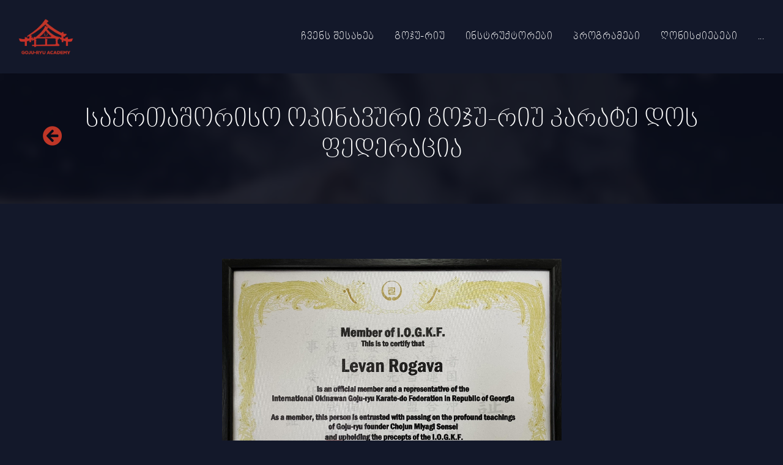

--- FILE ---
content_type: text/html; charset=UTF-8
request_url: https://www.dojo.ge/blog/17
body_size: 5173
content:
<!DOCTYPE html>

<html class="no-js">

<head>
    <title>საერთაშორისო ოკინავური გოჯუ-რიუ კარატე დოს ფედერაცია</title>
    <meta charset="utf-8">

    <meta name="description" content="">
    <meta name="viewport" content="width=device-width, initial-scale=1, shrink-to-fit=no">



    <link rel="stylesheet" href="https://www.dojo.ge/theme/css/bootstrap.min.css">
    <link rel="stylesheet" href="https://www.dojo.ge/theme/css/animations.css">
    <link rel="stylesheet" href="https://www.dojo.ge/theme/css/font-awesome.css">
    <link rel="stylesheet" href="https://www.dojo.ge/theme/css/main.css" class="color-switcher-link">
    <link rel="stylesheet" href="https://www.dojo.ge/theme/css/changes.css">

    <link rel="shortcut icon" href="https://www.dojo.ge/theme/images/logo-new.png">
    <script src="https://www.dojo.ge/theme/js/vendor/modernizr-custom.js"></script>
    <link rel="stylesheet" href="//cdn.web-fonts.ge/fonts/bpg-nino-elite-caps/css/bpg-nino-elite-caps.min.css">
    <link rel="stylesheet" href="//cdn.web-fonts.ge/fonts/bpg-nino-elite/css/bpg-nino-elite.min.css">
    <link rel="stylesheet" href="https://pro.fontawesome.com/releases/v5.10.0/css/all.css"
        integrity="sha384-AYmEC3Yw5cVb3ZcuHtOA93w35dYTsvhLPVnYs9eStHfGJvOvKxVfELGroGkvsg+p" crossorigin="anonymous" />

    <style>
        .mobile-view {
            display: none;
        }

        .mobile-hide {
            display: flex;
            justify-content: center;
        }

        @media  only screen and (max-width: 768px) {
            .mobile-hide {
                display: none;

            }

            .mobile-view {
                display: flex;
                justify-content: center;
            }
        }
    </style>

</head>

<body>

    <style type="text/css">
        /* li.sf-more-li {
        font-size: 30px;
        margin-top: 0px;
    } */
    </style>


    <div class="preloader">
        <div class="preloader_image"></div>
    </div>

    <!-- search modal -->
    <div class="modal" tabindex="-1" role="dialog" aria-labelledby="search_modal" id="search_modal">
        <button type="button" class="close" data-dismiss="modal" aria-label="Close">
            <span aria-hidden="true">&times;</span>
        </button>
        <div class="widget widget_search">
            <form method="get" class="searchform search-form" action="/">
                <div class="form-group">
                    <input type="text" value="" name="search" class="form-control"
                        placeholder="Search keyword" id="modal-search-input">

                </div>
                <button type="submit" class="btn">Search</button>
            </form>
        </div>
    </div>

    <!-- Unyson messages modal -->
    <div class="modal fade" tabindex="-1" role="dialog" id="messages_modal">
        <div class="fw-messages-wrap ls p-normal">
            <!-- Uncomment this UL with LI to show messages in modal popup to your user: -->
            <!--
  <ul class="list-unstyled">
   <li>Message To User</li>
  </ul>
  -->

        </div>
    </div><!-- eof .modal -->

    <!-- wrappers for visual page editor and boxed version of template -->
    <div id="canvas">
        <div id="box_wrapper">

            <!-- template sections -->

            <!--topline section visible only on small screens|-->
            <section class="page_topline ds c-my-10 s-borderbottom  d-xl-none">
                <div class="container-fluid">
                    <div class="row align-items-center">
                        <div class="col-8 text-left">
                            <span class="social-icons">

                                <a target="_blank"
                                    href="https://www.facebook.com/IOGKF.Georgia"
                                    class="fa fa-facebook border-icon rounded-icon" title="facebook"></a>
                                <a target="_blank" href="https://www.instagram.com/gojuryuacademy/"
                                    class="fa fa-instagram border-icon rounded-icon" title="instagram"></a>
<a target="_blank" href="https://www.instagram.com/levanrogava/"
                                    class="fa fa-user border-icon rounded-icon" title="instagram"></a>

                            </span>
                        </div>
                        <div class="col-4 text-right">
                            <!--modal search-->
                            <a href="/comingsoon">EN</a>

                        </div>
                    </div>
                </div>
            </section>
            <!--eof topline-->
            <!-- header with three Bootstrap columns - left for logo, center for navigation and right for includes-->
            <header class="page_header ds justify-nav-end">
                <div class="container-fluid">
                    <div class="row align-items-center">
                        <div class="col-xl-3 col-lg-4 col-md-5 col-11">
                            <a href="/" class="logo">
                                <img src="https://www.dojo.ge/theme/images/logo-new.png" alt="">
                            </a>

                        </div>
                        <div class="col-xl-9 col-lg-8 col-md-7 col-1">

                            <div class="nav-wrap">

                                


                                <!-- main nav start -->
                                <nav class="top-nav">
                                    <ul class="nav sf-menu">

                                        <li
                                            class="hiddenmobile box-shadow-mobile ">
                                            <a href="/">მთავარი</a>
                                        </li>
                                        <li class="box-shadow-mobile ">
                                            <a href="/about">ჩვენს შესახებ</a>
                                        </li>

                                        <li
                                            class="box-shadow-mobile ">
                                            <a href="#">გოჯუ-რიუ</a>

                                            <ul>

                                                <li class=" ">
                                                    <a href="/gojuryu/about">ისტორია</a>
                                                </li>

                                                <li class=" ">
                                                    <a href="/gojuryu/kenkon">კენ კონ</a>
                                                </li>

                                                <li
                                                    class=" ">
                                                    <a href="/gojuryu/qamrebi-about">ქამრები</a>
                                                </li>

                                                <li class=" ">
                                                    <a href="/gojuryu/kata">გოჯუ-რიუ კატა</a>
                                                </li>

                                                <li class=" ">
                                                    <a href="/gojuryu/kun">დოჯო კუნ</a>
                                                </li>

                                                <li
                                                    class=" ">
                                                    <a href="/gojuryu/qamrebi-baza">ქამრების ბაზა</a>
                                                </li>

                                            </ul>

                                        </li>

                                        <li
                                            class="box-shadow-mobile ">
                                            <a href="/instructors">ინსტრუქტორები</a>


                                        </li>


                                        <li class="box-shadow-mobile ">
                                            <a href="/services">პროგრამები</a>

                                        </li>


                                        <li class="box-shadow-mobile ">
                                            <a
                                                href="https://www.dojo.ge/events?upcoming=true">ღონისძიებები</a>

                                        </li>

                                        <li
                                            class="box-shadow-mobile ">
                                            <a href="#">გალერია</a>

                                            <ul>
                                                <li class=" ">
                                                    <a href="/gallery">სურათები</a>
                                                </li>
                                                <li class="">
                                                    <a href="/videos">ვიდეოები</a>
                                                </li>
                                            </ul>

                                        </li>




                                        <li
                                            class="box-shadow-mobile ">
                                            <a href="#">ინფორმაცია</a>

                                            <ul>
                                                <li class="">
                                                    <a href="/blog">ბლოგი</a>
                                                </li>

                                                <li class=" ">
                                                    <a href="/journal">ონლაინ ჟურნალი</a>
                                                </li>
                                            </ul>

                                        </li>

                                        </li>

                                        


                                        <li class="box-shadow-mobile ">
                                            <a href="/contact">კონტაქტი</a>
                                            
                                        <li class=" hiddendesktop box-shadow-mobile">
                                                                                                                                                                                                                            <li>

                                            <a rel="alternate" hreflang="en"
                                                href="https://www.dojo.ge/en/blog/17">
                                                en
                                            </a>
                                        </li>
                                                                                                                        </li>

                                    </ul>


                                </nav>




                            </div>
                        </div>
                    </div>
                </div>
                <!-- header toggler -->
                <span class="toggle_menu"><span></span></span>
            </header>

                <style>
        @media  only screen and (max-width: 768px) {

            .center-mobile {
                text-align: center;
            }
        }

    </style>
    <section class="page_title ds s-parallax s-overlay s-py-5">
        <div class="container">
            <div class="row">

                <div class="divider-45"></div>

                <div class="col-md-12 text-center">
                    <h1 class="bold">
                        საერთაშორისო ოკინავური გოჯუ-რიუ კარატე დოს ფედერაცია
                    </h1>
                    <a onclick="window.history.back()" class="backbutton"><i
                            style="color:#bf3627;font-size:2em;cursor:pointer;"
                            class="fas fa-arrow-circle-left fa-2xl"></i></a>

                </div>

                <div class="divider-50"></div>

            </div>
        </div>
    </section>

    <section class="ds s-py-90 c-mb-30 c-gutter-30">
        <div class="container">
            <div class="row">
                <div class="d-none d-lg-block"></div>

                <div class="col-md-12 col-xl-12 " style="display:flex;justify-content:center;margin-bottom:2em">
                    <img style="width:50%;" src="/storage/blogs/May2022/sXMDhaddA3nVlw2SYpb8.jpeg" />
                </div>


                <p>
                    <div class="kvgmc6g5 cxmmr5t8 oygrvhab hcukyx3x c1et5uql ii04i59q" style="overflow-wrap: break-word; margin: 0px; white-space: pre-wrap; font-family: system-ui, -apple-system, 'system-ui', '.SFNSText-Regular', sans-serif; color: #050505; font-size: 15px;">
<div dir="auto" style="font-family: inherit;">
<div class="kvgmc6g5 cxmmr5t8 oygrvhab hcukyx3x c1et5uql ii04i59q" style="overflow-wrap: break-word; margin: 0px;">
<div dir="auto" style="font-family: inherit;">
<div class="kvgmc6g5 cxmmr5t8 oygrvhab hcukyx3x c1et5uql ii04i59q" style="box-sizing: border-box; background-color: #13182a; overflow-wrap: break-word; margin: 0px;">
<div dir="auto" style="box-sizing: border-box; font-family: inherit;"><span style="color: #999999;">&bdquo;საერთაშორისო ოკინავური გოჯუ-რიუ კარატე დოს ფედერაცია&ldquo; საქართველოს ორგანიზაცია, ბოლო 10 წელია, ჩემი და ჩემი მეგობრების ხელმძღვანელობით არსებობს და განაგრძობს ფუნქციონირებას. ამ პერიოდის განმავლობაში, ბევრმა გაურკვეველი ხარისხის და კვალიფიკაციის მქონე ადამიანმა, თვითნებურად გადაწყვიტა ჩვენი სახელისა და ემბლემის გამოყენებით გაეხსნათ ჯგუფები და სხვებისთვის ესწავლებინა გოჯუ-რიუ ჩვენგან დამოუკიდებლად, ჩვენთან თანამშრომლობისა და შეთანხმების გარეშე.</span></div>
<div dir="auto" style="box-sizing: border-box; font-family: inherit;"><span style="color: #999999;">ცხადია, არ ვგულისხმობ კვალიფიციურ და კეთილსინდისიერ ინსტრუქტორებს, რომლებიც დღემდე აგრძელებენ სწავლებას და ამავდროულად ჩვენთან თანამშრომლობას.</span></div>
</div>
<div class="cxmmr5t8 oygrvhab hcukyx3x c1et5uql o9v6fnle ii04i59q" style="box-sizing: border-box; background-color: #13182a; overflow-wrap: break-word; margin: 0.5em 0px 0px;">
<div dir="auto" style="box-sizing: border-box; font-family: inherit;"><span style="color: #999999;">მინდა ხაზგასმით ვთქვა:</span></div>
<div dir="auto" style="box-sizing: border-box; font-family: inherit;"><span style="color: #999999;"><span class="pq6dq46d tbxw36s4 knj5qynh kvgmc6g5 ditlmg2l oygrvhab nvdbi5me sf5mxxl7 gl3lb2sf hhz5lgdu" style="box-sizing: border-box; margin: 0px 1px; height: 16px; width: 16px; display: inline-flex; vertical-align: middle; font-family: inherit;"><img style="box-sizing: border-box; vertical-align: middle; border: 0px; height: auto; max-width: 100%;" src="https://static.xx.fbcdn.net/images/emoji.php/v9/t11/2/16/1f538.png" alt="🔸" width="16" height="16" /></span>რომ ჩვენ ვართ სენსეი მორიო ჰიგაონას ოფიციალური წარმომადგენლები საქართველოში.</span></div>
<div dir="auto" style="box-sizing: border-box; font-family: inherit;"><span style="color: #999999;"><span class="pq6dq46d tbxw36s4 knj5qynh kvgmc6g5 ditlmg2l oygrvhab nvdbi5me sf5mxxl7 gl3lb2sf hhz5lgdu" style="box-sizing: border-box; margin: 0px 1px; height: 16px; width: 16px; display: inline-flex; vertical-align: middle; font-family: inherit;"><img style="box-sizing: border-box; vertical-align: middle; border: 0px; height: auto; max-width: 100%;" src="https://static.xx.fbcdn.net/images/emoji.php/v9/t11/2/16/1f538.png" alt="🔸" width="16" height="16" /></span>ოფიციალურად, მხოლოდ ჩვენ და ჩვენთან გაწევრიანებულ ადამიანებს აქვთ ჩვენი ემბლემის გამოყენების უფლება.</span></div>
<div dir="auto" style="box-sizing: border-box; font-family: inherit;"><span style="color: #999999;"><span class="pq6dq46d tbxw36s4 knj5qynh kvgmc6g5 ditlmg2l oygrvhab nvdbi5me sf5mxxl7 gl3lb2sf hhz5lgdu" style="box-sizing: border-box; margin: 0px 1px; height: 16px; width: 16px; display: inline-flex; vertical-align: middle; font-family: inherit;"><img style="box-sizing: border-box; vertical-align: middle; border: 0px; height: auto; max-width: 100%;" src="https://static.xx.fbcdn.net/images/emoji.php/v9/t11/2/16/1f538.png" alt="🔸" width="16" height="16" /></span>საერთაშორისო ოკინავური გოჯუ -რიუ კარატე დოს ფედერაციის ეგიდით მხოლოდ ჩვენ ვართ უფლებამოსილები ჩავატაროთ საკვალიფიკაციო გამოცდები ნებისმიერ ქამარზე და მათ შორის შავ ქამარზე და სხვა არავინ ჩვენ გარდა.</span></div>
</div>
<div class="cxmmr5t8 oygrvhab hcukyx3x c1et5uql o9v6fnle ii04i59q" style="box-sizing: border-box; background-color: #13182a; overflow-wrap: break-word; margin: 0.5em 0px 0px;">
<div dir="auto" style="box-sizing: border-box; font-family: inherit;"><span style="color: #999999;">მინდა მივმართო ყველა იმ ადრესატს ვინც ამდაგვარ საქმიანობას ეწევა - დაგვიკავშირდით და ჩვენ დაგეხმარებით ორგანიზაციაში გაწევრიანებასა და სამომავლო გეგმების ერთად განხორციელებაში. წინააღმდეგ შემთხვევაში თქვენი მოღვაწეობა ჩაითვლება არალეგიტიმურად!</span></div>
</div>
<div class="cxmmr5t8 oygrvhab hcukyx3x c1et5uql o9v6fnle ii04i59q" style="box-sizing: border-box; background-color: #13182a; overflow-wrap: break-word; margin: 0.5em 0px 0px;">
<div dir="auto" style="box-sizing: border-box; font-family: inherit;"><span style="color: #999999;">პატივისცემით,</span></div>
</div>
<div class="cxmmr5t8 oygrvhab hcukyx3x c1et5uql o9v6fnle ii04i59q" style="box-sizing: border-box; background-color: #13182a; overflow-wrap: break-word; margin: 0.5em 0px 0px;">
<div dir="auto" style="box-sizing: border-box; font-family: inherit;"><span style="color: #999999;">ლევან როგავა ფედერაციის მთავარი ინსტრუქტორი<br /><br /></span></div>
<div dir="auto" style="box-sizing: border-box; font-family: inherit;"><span style="color: #999999;">ბაკურ გაბუნია უფროსი ინსტრუქტორი<br /><br /></span></div>
<div dir="auto" style="box-sizing: border-box; font-family: inherit;"><span style="color: #999999;">გიორგი ჯაფარიძე უფროსი ინსტრუქტორი</span></div>
<div dir="auto" style="box-sizing: border-box; font-family: inherit;">&nbsp;</div>
</div>
</div>
</div>
</div>
</div>


                </p>

            </div>
            <div class="row">

                <div class="col-12">


                </div>
                <div class="d-none d-lg-block divider-40"></div>
            </div>
        </div>
    </section>



                            <footer class="page_footer ds s-parallax s-overlay s-py-50 s-py-lg-90 c-mb-20 c-mb-lg-0 c-gutter-60">
                    <div class="container">
                        <div class="row">
                            <div class="divider-90 d-none d-xl-block"></div>



                            <div class="col-md-4 col-xl-4 animate" data-animation="fadeInUp">

                            </div>

                            <div class="col-md-4 col-xl-4 animate" data-animation="fadeInUp">
                                <div class="widget widget_icons_list">
                                    <h3 class="widget-title">კონტაქტი</h3>

                                    <div class="media side-icon-box" style="justify-content:center">
                                        <div class="icon-styled color-main fs-14" style="margin-right:1em">
                                            <i class="fa fa-map-marker"></i>
                                        </div>

                                        <a style="color:#a4a9b9" href="https://maps.app.goo.gl/JqwPptRcDGEWevNFA">
                                            ლისის ტბის მიმდებარედ</a>
                                    </div>
                                    <div class="media side-icon-box" style="justify-content:center">
                                        <div class="icon-styled color-main fs-14" style="margin-right:1em">
                                            <i class="fa fa-phone"></i>
                                        </div>

                                        <a style="color:#a4a9b9" href="tel:+995599650077"> +995 599 65 00 77 </a>

                                    </div>


                                    <div class="media side-icon-box" style="justify-content:center">


                                        <div class="icon-styled color-main fs-14" style="margin-right:1em">
                                            <i class="fa fa-envelope"></i>
                                        </div>
                                        <a style="color:#a4a9b9" href="mailto: Gojuryugeorgia@gmail.com">
                                            Gojuryugeorgia@gmail.com
                                        </a>

                                    </div>

                                </div>
                            </div>

                            <div class="col-md-6 col-xl-4 animate  mobile-view" data-animation="fadeInUp">
                                <div class="widget widget_social_buttons">
                                    <a target="_blank"
                                        href="https://www.facebook.com/IOGKF.Georgia"
                                        class="fa fa-facebook border-icon rounded-icon" title="facebook"></a>
                                        <a target="_blank" href="https://www.instagram.com/gojuryuacademy/"
                                        class="fa fa-instagram border-icon rounded-icon" title="instagram"></a>
                                    <a target="_blank" href="https://www.instagram.com/levanrogava/"
                                        class="fa fa-user border-icon rounded-icon" title="instagram"></a>
                                </div>
                            </div>
                        </div>

                        <div class="col-md-12 mt-4 text-center animate mobile-hide" data-animation="fadeInUp">
                            <div class="widget widget_social_buttons ">
                                <a target="_blank"
                                    href="https://www.facebook.com/IOGKF.Georgia"
                                    class="fa fa-facebook border-icon rounded-icon" title="facebook"></a>
                                <a target="_blank" href="https://www.instagram.com/gojuryuacademy/"
                                    class="fa fa-instagram border-icon rounded-icon" title="instagram"></a>
                                <a target="_blank" href="https://www.instagram.com/levanrogava/"
                                    class="fa fa-user border-icon rounded-icon" title="instagram"></a>
                            </div>
                        </div>
                        <div class="divider-70 d-none d-xl-block"></div>
                    </div>
        </div>
        </footer>
                <section class="footer_text ds s-py-10 s-py-md-5">
            <div class="container">
                <div class="row align-items-center">
                    <div class="divider-20 d-none d-lg-block"></div>
                    <div class="col-md-12 text-center">
                        <p style="color: white">IOGKF, საერთაშორისო ოკინავური გოჯუ-რიუ კარატე დო-ს ფედერაციისა და 国際沖縄剛柔流空手道連盟 -ის სავაჭრო ნიშნის შემქმნელი და კანონიერი მფლობელი არის IOGKF</p>
                    </div>
                    <div class="divider-20 d-none d-lg-block"></div>
                </div>
            </div>
        </section>
        <section class="page_copyright ds s-py-10 s-py-md-5">
            <div class="container">
                <div class="row align-items-center">
                    <div class="divider-20 d-none d-lg-block"></div>
                    <div class="col-md-12 text-center">
                        <p>&copy; Developed By <a href="http://magsman.ge/">MAGSMAN</a></span> All Rights Reserved</p>
                    </div>
                    <div class="divider-20 d-none d-lg-block"></div>
                </div>
            </div>
        </section>


    </div><!-- eof #box_wrapper -->
    </div><!-- eof #canvas -->


    <script src="https://www.dojo.ge/theme/js/compressed.js"></script>
    <script src="https://www.dojo.ge/theme/js/main.js"></script>


    <!-- Google Map Script -->




</body>

</html>


--- FILE ---
content_type: text/css
request_url: https://www.dojo.ge/theme/css/main.css
body_size: 50825
content:
@charset "utf-8";

@import url("../fonts/rawline/rawline.css");

@import url("https://fonts.googleapis.com/css?family=Oswald:200,300,400,500,600,700");

@import url("https://fonts.googleapis.com/css?family=Poppins:200,200i,300,300i,400,400i,500,500i,600,600i,700");
/**
*** Table Of Contents
**/
/*
** Template colors
*

Accent Colors:
1: #e43d4e
2: #37c7ef
3: #98c725
4: #56d7fe

Light section (.ls) colors:
Text color in light section: #808080
Background color for light section and font color in dark section: #ffffff
Color for headings in light section and for background in dark section (.ds): #13182a
Background color for light muted section (grey - .ls.ms): #f2f2f2
Background color for dark muted section (.ds.ms): #0a0d1b
Border colors for elements in light section (and .bordered elements): #e1e1e1, rgba(0, 0, 0, 0.1)
Background color for elements in light section (.hero-bg): #f5f5f5

Dark section (.ds) colors: 
Text color in dark section: #a4a9b9
Border colors for elements in dark section: #3f4455
Background color for elements in dark section (.hero-bg): #222739

Color section (.cs) colors: 
Background color for elements in color section: rgba(255, 255, 255, 0.1)
Border color for elements in color section: rgba(255, 255, 255, 0.15)


1. Common tags styles
2. Styled lists
3. Overrides for default Bootstrap components
4. jQuery plugins styles
  - owl
  - flexslider
  - photoswipe
  - piechart
  - timetable
  - totop
  - countdown
5. Bootstrap Addons helpers styles for sections and elements
  - horizontal
  - vertical
  - sections
  - media_items
  - buttons
6. Light background sections (.ls) styles
7. Dark background sections (.ds) styles
8. Color background sections (.cs) styles
9. Bootstrap Addons utility styles
  - layout
  - colors
  - spacing
10. Shortcodes styles
  - icon-box
  - special-heading
  - number-card
  - price_table
  - quote-item
  - items-masonry
11. Widgets styles
  - search_mailchimp
  - nav_cat_arch_meta_pages
  - calendar
  - rss
  - tag_cloud
  - flickr
  - instagram
  - access_press
  - twitter
  - post_slider
  - post_tabs
  - post_2cols
12. Social icons styles
13. WordPress styles
14. Menu styles
15. Header styles
16. Side header styles
17. Intro section styles
18. Common sub-pages styles
19. Template specific sections styles
*/
/*
** General Styles for HTML tags
*/

table,
th,
td {
    border: 1px solid #13182a;
}

html {
    height: 100%;
    overflow: visible;
    position: relative;
    width: 100%;
}

.hiddendesktop {
    display: block;
}

::-moz-selection {
    background-color: #bf3627;
    color: #fff;
}

::selection {
    background-color: #bf3627;
    color: #fff;
}

::-moz-selection {
    background-color: #bf3627;
    color: #fff;
}

body {
    background-color: #13182a;
    font-family: "BPG Nino Elite", sans-serif;
    font-size: 16px;
    font-weight: 300;
    line-height: 24px;
    overflow: visible;
    overflow-x: hidden;
    overflow-y: scroll;
    position: relative;
}

h1,
h2,
h3,
h4,
h5,
h6 {
    font-weight: 400;
    letter-spacing: 0.05em;
    text-transform: uppercase;
    word-break: break-word;
    font-family: "BPG Nino Elite Caps", sans-serif;
}
.backbutton {
    padding: 0;
    border: none;
    background: transparent;
    position: absolute;
    left: 0;
    align-self: center;
    top: 50%;
    transform: translateY(-50%);
}

@media (max-width: 768px) {
    .backbutton {
        position: relative;
        top: 0;
    }
    .hiddendesktop {
        display: none;
    }
}
h1 {
    font-size: 56px;
    line-height: 1;
    margin-bottom: 0.45em;
    margin-top: 1.15em;
}

h2 {
    font-size: 48px;
    line-height: 1;
    margin-bottom: 0.55em;
    margin-top: 0.9em;
}

h3 {
    font-size: 40px;
    line-height: 1;
    margin-bottom: 0.65em;
    margin-top: 1.2em;
}

h4 {
    font-size: 32px;
    line-height: 1;
    margin-bottom: 0.9em;
    margin-top: 1.5em;
}

h5 {
    font-size: 24px;
    line-height: 1.3;
    margin-bottom: 1.2em;
    margin-top: 1.9em;
}

h6 {
    font-size: 16px;
    line-height: 1;
    margin-bottom: 1.8em;
    margin-top: 2.8em;
}

@media (max-width: 575px) {
    h1 {
        font-size: 1.8rem;
    }

    h2 {
        font-size: 1.6rem;
    }

    h3 {
        font-size: 1.4rem;
    }

    h4 {
        font-size: 1.3rem;
    }

    h5 {
        font-size: 1.2rem;
    }

    h6 {
        font-size: 1.1rem;
    }
}

h1:first-child,
h2:first-child,
h3:first-child,
h4:first-child,
h5:first-child,
h6:first-child {
    margin-top: 0;
}

h1:last-child,
h2:last-child,
h3:last-child,
h4:last-child,
h5:last-child,
h6:last-child {
    margin-bottom: 0;
}

p {
    margin: 0 0 20px;
}

ul:last-child,
ol:last-child,
p:last-child {
    margin-bottom: 0;
}

p:last-child:after {
    clear: both;
    content: "";
    display: block;
}

img,
figure {
    height: auto;
    max-width: 100%;
}

figcaption {
    font-size: 0.95em;
    line-height: 1.4;
    padding: 10px 0 7px;
}

figcaption p {
    margin-bottom: 0;
}

b,
strong {
    font-weight: 700;
}

label {
    color: #13182a;
}

a {
    color: #13182a;
    text-decoration: none;
    transition: all 0.2s ease-in-out 0s;
}

a:hover {
    color: #bf3627;
    text-decoration: none;
    transition: all 0.15s linear 0s;
}

blockquote {
    border: none;
    color: #a4a9b9;
    font-size: 20px;
    font-style: italic;
    font-weight: 300;
    line-height: 30px;
    margin-bottom: 50px;
    margin-left: auto;
    margin-right: auto;
    margin-top: 45px;
    max-width: 720px;
    padding: 0;
    position: relative;
    text-align: center;
}

blockquote .media {
    margin: 15px 0;
}

blockquote .media img {
    border-radius: 50%;
    max-width: 60px;
}

blockquote h3,
blockquote h4,
blockquote h5,
blockquote .text-small {
    font-style: normal;
    margin-bottom: 8px;
    margin-top: 28px;
    text-transform: none;
}

input:focus,
button:focus,
select:focus,
textarea:focus,
a:focus {
    outline: medium none;
    text-decoration: none;
}

a:hover > img {
    opacity: 0.8;
}

a.btn:active,
a.button:active,
button:active,
input[type="submit"]:active {
    position: relative;
    top: 1px !important;
}

hr {
    border-color: #e1e1e1;
    margin-bottom: 30px;
    margin-left: 0;
    margin-right: 0;
    margin-top: 30px;
}

iframe {
    border: none;
    max-width: 100%;
}

table {
    margin: 10px 0;
    max-width: 100%;
    width: 100%;
}

table td,
table th {
    line-height: 1.42857143;
    padding: 15px 8px 15px 8px;
    text-align: center;
    vertical-align: middle;
}

table th {
    color: #13182a;
    font-weight: normal;
    vertical-align: middle;
}

canvas {
    -moz-user-select: none;
    -webkit-user-select: none;
    -ms-user-select: none;
}

pre {
    background-color: rgba(150, 150, 150, 0.05);
    line-height: 1.5;
    padding: 0.5em 1em;
}

.big {
    font-size: 20px;
    line-height: 1.8em;
    margin: 0.85em 0 1.3em;
}

.big em {
    display: inline-block;
    margin: 0.3em 0 0;
}

@media (min-width: 768px) {
    .big em {
        margin: 1em 0 0.5em;
    }
}

.media h3 {
    text-transform: uppercase;
}

.media .dropcap {
    margin-right: 0;
}

.small-text {
    font-family: "Oswald", sans-serif !important;
    font-size: 12px;
    font-style: normal;
    font-weight: 600;
    font-weight: 400 !important;
    letter-spacing: -0.05em;
    letter-spacing: 0 !important;
    line-height: 1;
    text-align: center;
    text-transform: uppercase;
}

.post.gallery .owl-carousel .owl-dots {
    bottom: 58px;
    counter-reset: number;
}

.post.gallery .owl-carousel .owl-dots .owl-dot:after {
    color: #fff;
    content: counter(number, decimal-leading-zero);
    counter-increment: number;
    font-family: "Oswald", sans-serif;
    font-size: 16px;
    font-weight: 400;
    transition: -webkit-transform 0.3s ease-in;
    transition: transform 0.3s ease-in;
    transition: transform 0.3s ease-in, -webkit-transform 0.3s ease-in;
    z-index: 1;
}

.post.gallery .owl-carousel .owl-dots .owl-dot {
    display: inline-block;
    margin-right: 12px;
    position: relative;
}

.post.gallery .owl-carousel .owl-dots .owl-dot:hover {
    transition: -webkit-transform 0.3s ease-in;
    transition: transform 0.3s ease-in;
    transition: transform 0.3s ease-in, -webkit-transform 0.3s ease-in;
}

.post.gallery .owl-carousel .owl-dots .owl-dot:hover:after {
    color: #bf3627;
    display: inline-block;
    -webkit-transform: translateY(-10px) scale(1.5);
    transform: translateY(-10px) scale(1.5);
}

.post.gallery .owl-carousel .owl-dots .owl-dot:hover:before {
    content: "";
    height: 0;
    transition: height 0.3s ease-in;
}

.post.gallery .owl-carousel .owl-dots .owl-dot.active:after {
    color: #bf3627;
    display: inline-block;
    -webkit-transform: translateY(-10px) scale(1.5);
    transform: translateY(-10px) scale(1.5);
}

.post.gallery .owl-carousel .owl-dots .owl-dot.active:before {
    background-color: #fff;
    bottom: -56px;
    content: "";
    display: inline-block;
    height: 46px;
    left: 50%;
    position: absolute;
    transition: height 0.3s ease-in;
    transition: height 0.3s ease-in;
    width: 1px;
}

.post.gallery .owl-carousel .owl-dots .owl-dot span {
    background: none;
    border: none;
}

.program-section .owl-carousel .owl-dots,
.team-section .owl-carousel .owl-dots,
.testimonials-section .owl-carousel .owl-dots {
    display: none;
}

@media (max-width: 1250px) {
    .program-section .owl-carousel .owl-dots,
    .team-section .owl-carousel .owl-dots,
    .testimonials-section .owl-carousel .owl-dots {
        display: block;
    }
}

.program-section .owl-carousel .owl-nav,
.team-section .owl-carousel .owl-nav,
.testimonials-section .owl-carousel .owl-nav {
    top: 44%;
}

@media (max-width: 1250px) {
    .program-section .owl-carousel .owl-nav,
    .team-section .owl-carousel .owl-nav,
    .testimonials-section .owl-carousel .owl-nav {
        display: none;
    }
}

.program-section .owl-carousel .owl-nav .owl-prev,
.team-section .owl-carousel .owl-nav .owl-prev,
.testimonials-section .owl-carousel .owl-nav .owl-prev {
    left: -17%;
    opacity: 1;
}

@media (max-width: 1650px) {
    .program-section .owl-carousel .owl-nav .owl-prev,
    .team-section .owl-carousel .owl-nav .owl-prev,
    .testimonials-section .owl-carousel .owl-nav .owl-prev {
        left: -8%;
    }
}

@media (max-width: 1400px) {
    .program-section .owl-carousel .owl-nav .owl-prev,
    .team-section .owl-carousel .owl-nav .owl-prev,
    .testimonials-section .owl-carousel .owl-nav .owl-prev {
        left: -4%;
    }
}

.program-section .owl-carousel .owl-nav .owl-prev:hover i,
.team-section .owl-carousel .owl-nav .owl-prev:hover i,
.testimonials-section .owl-carousel .owl-nav .owl-prev:hover i {
    color: #fff;
    opacity: 1;
}

.program-section .owl-carousel .owl-nav .owl-prev i,
.team-section .owl-carousel .owl-nav .owl-prev i,
.testimonials-section .owl-carousel .owl-nav .owl-prev i {
    color: #fff;
    font-size: 50px;
    opacity: 0.3;
}

.program-section .owl-carousel .owl-nav .owl-prev i:before,
.team-section .owl-carousel .owl-nav .owl-prev i:before,
.testimonials-section .owl-carousel .owl-nav .owl-prev i:before {
    content: "\f104";
}

.program-section .owl-carousel .owl-nav .owl-prev.disabled,
.team-section .owl-carousel .owl-nav .owl-prev.disabled,
.testimonials-section .owl-carousel .owl-nav .owl-prev.disabled {
    opacity: 1;
}

.program-section .owl-carousel .owl-nav .owl-next,
.team-section .owl-carousel .owl-nav .owl-next,
.testimonials-section .owl-carousel .owl-nav .owl-next {
    opacity: 1;
    right: -17%;
}

@media (max-width: 1650px) {
    .program-section .owl-carousel .owl-nav .owl-next,
    .team-section .owl-carousel .owl-nav .owl-next,
    .testimonials-section .owl-carousel .owl-nav .owl-next {
        right: -8%;
    }
}

@media (max-width: 1400px) {
    .program-section .owl-carousel .owl-nav .owl-next,
    .team-section .owl-carousel .owl-nav .owl-next,
    .testimonials-section .owl-carousel .owl-nav .owl-next {
        right: -4%;
    }
}

.program-section .owl-carousel .owl-nav .owl-next:hover i,
.team-section .owl-carousel .owl-nav .owl-next:hover i,
.testimonials-section .owl-carousel .owl-nav .owl-next:hover i {
    color: #fff;
    opacity: 1;
}

.program-section .owl-carousel .owl-nav .owl-next i,
.team-section .owl-carousel .owl-nav .owl-next i,
.testimonials-section .owl-carousel .owl-nav .owl-next i {
    color: #fff;
    font-size: 50px;
    opacity: 0.3;
}

.program-section .owl-carousel .owl-nav .owl-next i:before,
.team-section .owl-carousel .owl-nav .owl-next i:before,
.testimonials-section .owl-carousel .owl-nav .owl-next i:before {
    content: "\f105";
}

.program-section .owl-carousel .owl-nav .owl-next.disabled,
.team-section .owl-carousel .owl-nav .owl-next.disabled,
.testimonials-section .owl-carousel .owl-nav .owl-next.disabled {
    opacity: 1;
}

.program-section .owl-carousel .owl-nav .owl-next.disabled i,
.team-section .owl-carousel .owl-nav .owl-next.disabled i,
.testimonials-section .owl-carousel .owl-nav .owl-next.disabled i {
    color: #a4a9b9;
}

ul,
ol {
    padding-left: 0;
}

dt {
    font-weight: 700;
}

dd {
    margin: 0 1.5em 1.5em;
}

.list-bordered {
    list-style: none;
    overflow: hidden;
    padding: 0;
}

.list-bordered li {
    border-bottom: 1px solid #e1e1e1;
    border-top: 1px solid #e1e1e1;
    padding-bottom: 15px;
    padding-top: 14px;
}

.list-bordered li + li {
    border-top: none;
}

.list-bordered.no-top-border > li:first-child {
    border-top: none;
}

.list-bordered.no-bottom-border > li:last-child {
    border-bottom: none;
}

ul.list-bordered {
    color: #fff;
}

.list-styled ul,
ul.list-styled {
    color: #fff;
    list-style: none;
    padding: 0;
}

.list-styled ul li,
ul.list-styled li {
    font-size: 16px;
    font-weight: 300;
    line-height: 30px;
    padding: 4px 0 4px 25px;
    position: relative;
}

.list-styled ul li:before,
ul.list-styled li:before {
    color: #bf3627;
    content: "\f111";
    font-family: "FontAwesome";
    font-size: 7px;
    left: 3px;
    position: absolute;
    top: 50%;
    -webkit-transform: translateY(-50%);
    transform: translateY(-50%);
}

ol.list-num {
    counter-reset: li;
    list-style: none outside none;
    margin-bottom: 0;
    padding: 0;
}

ol.list-num li {
    color: #fff;
    font-size: 16px;
    font-weight: 300;
    line-height: 30px;
    padding: 4px 0 4px 25px;
    position: relative;
}

ol.list-num li:after {
    color: #bf3627;
    content: counter(li) ".";
    counter-increment: li;
    font-weight: bold;
    left: 2px;
    position: absolute;
    top: 50%;
    -webkit-transform: translateY(-50%);
    transform: translateY(-50%);
}

/*
** Bootstrap Overrides
*/
/* bootstrap breadcrumbs*/
.breadcrumb {
    background-color: transparent;
    border-radius: 0;
    color: inherit;
    font-family: "Oswald", sans-serif;
    font-size: 14px;
    font-weight: 400;
    letter-spacing: 0.1em;
    line-height: 32px;
    margin: 0;
    padding: 0;
    text-transform: uppercase;
}

.breadcrumb > li {
    display: inline-block;
    float: none;
    padding: 0;
}

.breadcrumb > li a:not(.btn) {
    color: #a4a9b9;
}

.text-center .breadcrumb {
    justify-content: center;
}

@media (min-width: 992px) {
    .text-lg-right .breadcrumb {
        justify-content: flex-end;
    }
}

.breadcrumb > .active {
    color: inherit;
    color: #bf3627;
    opacity: 0.9;
}

.breadcrumb-item + .breadcrumb-item::before {
    color: inherit;
    padding: 0 12px;
}

/* forms */
input[type="text"],
input[type="email"],
input[type="url"],
input[type="password"],
input[type="search"],
input[type="tel"],
input[type="number"],
textarea,
select,
.form-control {
    background-color: transparent;
    border: none;
    color: #0a0d1b;
    font-size: 16px;
    height: 60px;
    padding-bottom: 9px;
    padding-left: 30px;
    padding-right: 20px;
    padding-top: 9px;
    width: 100%;
}

select {
    height: 60px !important;
}

input[disabled] {
    cursor: not-allowed;
    opacity: 0.4;
}

input[type="submit"],
button {
    cursor: pointer;
}

input[type="submit"],
button {
    border-radius: 0;
    font-family: "Oswald", sans-serif;
    font-size: 14px;
    font-style: normal;
    font-weight: 400;
    letter-spacing: 0.05em;
    line-height: 1;
    padding: 22px 39px;
    text-align: center;
    text-transform: uppercase;
}

input[type="submit"]:hover,
button:hover {
    color: rgba(228, 61, 78, 0.8);
}

.ds input[type="submit"]:not([class]),
.cs input[type="submit"]:not([class]),
.ds button:not([class]),
.cs button:not([class]) {
    border-color: #fff;
    color: #fff;
}

textarea,
textarea.form-control {
    height: auto;
    padding-top: 20px;
}

.form-group {
    position: relative;
}

[class*="col-"] > .form-group {
    margin-bottom: 0;
}

[class*="col-"] > .form-group + .form-group {
    margin-top: 10px;
}

.has-placeholder label {
    display: none;
}

/* select styling */
select[multiple] {
    height: auto;
}

select option,
.form-control option {
    background-color: #fff;
    color: #13182a;
}

.form-control-unstyled {
    background-color: transparent;
    border: none;
}

.form-control,
.form-control:focus {
    box-shadow: none;
}

.form-control.invalid {
    box-shadow: 0 0 0 2px #bf3627;
}

.form-control:focus {
    background-color: transparent;
    border-color: #bbb;
}

.form-control:-moz-placeholder {
    color: #808080;
    opacity: 1;
}

.form-control::-moz-placeholder {
    color: #808080;
    font-style: italic;
    opacity: 1;
}

.form-control:-ms-input-placeholder {
    color: #808080;
    font-style: italic;
}

.form-control::-webkit-input-placeholder {
    color: #808080;
    font-style: italic;
}

.form-control:focus:-moz-placeholder {
    color: transparent;
}

.form-control:focus::-moz-placeholder {
    color: transparent;
}

.form-control:focus:-ms-input-placeholder {
    color: transparent;
}

.form-control:focus::-webkit-input-placeholder {
    color: transparent;
}

/*icons for forms */
form label + [class*="fa-"] {
    font-size: 16px;
    left: 28px;
    position: absolute;
    text-align: center;
    top: 60px;
    width: 1em;
}

form .has-placeholder label + [class*="fa-"] {
    top: 22px;
}

form label + [class*="fa-"] + .form-control {
    padding-left: 60px;
}

label {
    font-size: 12px;
    font-style: normal;
    font-weight: 600;
    letter-spacing: -0.05em;
    letter-spacing: 0.05em;
    line-height: 1;
    text-align: center;
    text-transform: uppercase;
}

.checkbox label,
.radio label {
    font-weight: inherit;
}

.checkbox label[for],
.radio label[for] {
    font-weight: inherit;
}

.checkbox label[for] + input[type="checkbox"],
.checkbox label[for] + input[type="radio"],
.radio label[for] + input[type="checkbox"],
.radio label[for] + input[type="radio"] {
    left: 20px;
}

input[type="checkbox"],
input[type="radio"] {
    margin-right: 8px;
}

.form-wrapper.hero-bg,
.form-wrapper.muted-bg,
.form-wrapper.cs,
.form-wrapper.ds,
.form-wrapper.ls {
    padding: 35px;
}

.has-error .form-control {
    border-color: #bf3627;
}

.has-error label,
.has-error .help-block {
    color: #bf3627;
}

/*styled checkbox */
.checkbox input[type="checkbox"] {
    display: none;
}

.checkbox label + input[type="checkbox"],
.checkbox label > input[type="checkbox"] {
    display: inline-block;
}

input[type="checkbox"] + label {
    padding-left: 0;
}

input[type="checkbox"] + label > a {
    color: #13182a;
}

input[type="checkbox"] + label:before {
    border: 1px solid #e1e1e1;
    content: "";
    display: inline-block;
    font-family: "FontAwesome";
    font-size: 15px;
    height: 16px;
    line-height: 14px;
    margin: 1px 10px 4px 0;
    padding-right: 0.1em;
    text-align: center;
    vertical-align: middle;
    width: 16px;
}

input[type="checkbox"]:checked + label:before {
    color: #13182a;
    content: "\f00c";
}

input[type="checkbox"]:disabled + label:before {
    background-color: #e1e1e1;
}

/*styled radio*/
.radio input[type="radio"] {
    display: none;
}

.radio label + input[type="radio"],
.radio label > input[type="radio"] {
    display: inline-block;
}

input[type="radio"] + label {
    padding-left: 0;
}

input[type="radio"] + label > a {
    color: #999;
}

input[type="radio"] + label:before {
    border: 2px solid #e1e1e1;
    border-radius: 50%;
    content: "";
    display: inline-block;
    height: 16px;
    margin-bottom: 2px;
    margin-right: 10px;
    vertical-align: middle;
    width: 16px;
}

input[type="radio"]:checked + label:before {
    background-clip: content-box;
    background-color: #bf3627;
    padding: 3px;
}

input[type="radio"]:disabled + label:before {
    background-color: #e1e1e1;
}

.contact-form.form-inverse input[type="text"],
.contact-form.form-inverse input[type="email"],
.contact-form.form-inverse input[type="url"],
.contact-form.form-inverse input[type="password"],
.contact-form.form-inverse input[type="search"],
.contact-form.form-inverse input[type="tel"],
.contact-form.form-inverse input[type="number"],
.contact-form.form-inverse textarea,
.contact-form.form-inverse select {
    background-color: #13182a;
}

/* carousel */
.carousel-item.active,
.carousel-item-next,
.carousel-item-prev {
    display: block;
}

.carousel-indicators li {
    border-radius: 50%;
    height: 10px;
    max-width: 10px;
}

/* bootstrap tabs*/
.nav-tabs {
    border-bottom: none;
}

@media (max-width: 450px) {
    .nav-tabs {
        display: flex;
        flex-direction: column;
    }
}

.nav-tabs .nav-link {
    border: 2px solid #e1e1e1;
    border-radius: 0;
    color: #a4a9b9 !important;
    font-size: 15px;
    font-weight: 400;
    letter-spacing: 0.1px;
    margin-right: 4px;
}

.nav-tabs .nav-link:hover {
    color: #fff !important;
}

.nav-tabs .nav-item.show .nav-link,
.nav-tabs .nav-link.active {
    background: #bf3627;
    border-color: #bf3627 !important;
    color: #fff !important;
}

.nav-link {
    color: #13182a;
    font-family: "Oswald", sans-serif;
    font-size: 12px;
    font-style: normal;
    font-weight: 600;
    letter-spacing: -0.05em;
    line-height: 1;
    min-width: 170px;
    padding: 22px 28px 22px;
    text-align: center;
    text-transform: uppercase;
}

@media (max-width: 768px) {
    .nav-link {
        min-width: 100px;
    }
}

@media (max-width: 450px) {
    .nav-link {
        display: block;
        min-width: auto;
        width: 100%;
    }
}

.small-tabs .nav-link {
    color: #a4a9b9 !important;
    min-width: 80px;
    padding: 12px 20px;
}

.tab-content {
    background-color: #0a0d1b;
    padding: 57px 60px;
}

@media (max-width: 450px) {
    .tab-content {
        padding: 30px;
    }
}

.tab-pane .media img {
    max-width: 40%;
}

.tab-pane .media img:first-child {
    margin-right: 10px;
}

.tab-pane .media h3,
.tab-pane .media h4,
.tab-pane .media h5 {
    font-weight: 900;
}

/* bootstrap collapse*/
[data-toggle="collapse"] {
    display: inline-block;
    font-size: 14px;
    margin-bottom: 20px;
    padding-right: 20px;
    position: relative;
}

[data-toggle="collapse"]:after {
    content: "\f078";
    font-family: "FontAwesome";
    font-size: 10px;
    margin-top: -7px;
    position: absolute;
    right: 0;
    top: 50%;
}

[data-toggle="collapse"].collapsed:after {
    content: "\f054";
}

[role="tablist"] .card {
    background: none;
    border: none;
    border-radius: 0;
    margin-bottom: 13px;
}

[role="tablist"] .card-header {
    background: none;
    border: none;
    padding: 0;
}

[role="tablist"] .card-header:hover {
    background-color: #bf3627;
}

[role="tablist"] .card-header a {
    background-color: #bf3627;
    border: none;
    border-radius: 0;
    color: #fff;
    display: block;
    font-size: 14px;
    font-weight: 400;
    letter-spacing: 0.05em;
    line-height: 1.3;
    margin: -2px;
    padding: 22px 50px 21px 40px;
    text-transform: uppercase;
    word-wrap: break-word;
}

[role="tablist"] .card-header a i {
    color: #fff;
    margin-right: 20px;
}

@media (max-width: 768px) {
    [role="tablist"] .card-header a i {
        display: none;
    }
}

[role="tablist"] .card-header a:before,
[role="tablist"] .card-header a:after {
    background-color: transparent;
    bottom: 0;
    color: #fff;
    content: "";
    font-family: inherit;
    font-size: 15px;
    font-weight: 100;
    position: absolute;
    right: 0;
    text-align: center;
    top: 0;
    transition: opacity 0.3s ease-in-out;
    width: 60px;
}

[role="tablist"] .card-header a:after {
    background: none;
    bottom: auto;
    color: #fff;
    content: "-";
    height: 30px;
    line-height: 30px;
    margin-top: -18px;
    top: 50%;
    vertical-align: top;
}

[role="tablist"] .card-header a:not(.btn):hover {
    color: #fff;
}

[role="tablist"] .card-header a:not(.btn):hover:before,
[role="tablist"] .card-header a:not(.btn):hover:after {
    color: #fff;
}

[role="tablist"] .card-header a:not(.btn):hover i {
    color: #fff;
}

[role="tablist"] .card-header a.collapsed {
    background-color: #222739;
    color: #a4a9b9;
}

[role="tablist"] .card-header a.collapsed i {
    color: #bf3627;
}

@media (max-width: 768px) {
    [role="tablist"] .card-header a.collapsed i {
        display: none;
    }
}

[role="tablist"] .card-header a.collapsed:after {
    color: #bf3627;
    content: "+";
    margin-top: -15px;
}

[role="tablist"] .card-header a.collapsed:hover {
    background-color: #bf3627;
    color: #fff;
}

[role="tablist"] .card-header a.collapsed:hover i {
    color: #fff;
}

[role="tablist"] .card-header a.collapsed:hover:after {
    color: #fff;
}

[role="tablist"] [role="tab"] a {
    display: block;
}

[role="tablist"] .card-body {
    background-color: #0a0d1b;
    padding: 32px;
}

[role="tablist"] .media img {
    max-width: 80px;
}

#accordion02 .card-body {
    margin-bottom: 30px;
}

.ds.ms [role="tablist"] .card-header a.collapsed {
    background-color: #13182a;
}

.ds.ms [role="tablist"] .card-header a.collapsed:hover {
    background-color: #bf3627;
}

/* bootstrap dropdown menu */
.dropdown-menu {
    background-color: #fff;
    border: none;
    border-radius: 0;
    border-top: 3px solid #bf3627;
    box-shadow: 0 0 10px rgba(0, 0, 0, 0.2);
    font-size: inherit;
    line-height: 1.5;
    margin-top: 0;
    padding: 40px;
    z-index: 1001;
}

.dropdown-menu > a {
    display: block;
    white-space: nowrap;
}

.dropdown-menu > a > img {
    max-width: none;
}

.dropdown-menu > a + a {
    margin-top: 1.5em;
}

.dropdown .dropdown-menu label,
.dropdown .dropdown-menu h3,
.dropdown .dropdown-menu h4 {
    color: #13182a;
}

.dropdown.show .dropdown-menu input {
    border: 1px solid #e1e1e1;
}

.dropdown-menu > li > a:focus,
.dropdown-menu > li > a:hover {
    background-color: transparent;
    color: #13182a;
}

.dropdwon-menu-title {
    padding: 10px 30px;
}

@media (min-width: 1300px) {
    .container {
        max-width: 1200px;
    }
}

/* modal */
.modal-open {
    padding-right: 0 !important;
}

.modal-backdrop.show {
    background-color: #4d4d4d;
    opacity: 0.9;
}

.modal-content {
    border-radius: 1px;
}

.modal-content [class*="col-"]:last-child {
    margin-bottom: 0;
}

/* bootstrap buttons */
.btn {
    border-radius: 0;
    font-family: "Oswald", sans-serif;
    font-size: 14px;
    font-style: normal;
    font-weight: 400;
    letter-spacing: 0.05em;
    line-height: 1;
    min-width: 170px;
    padding: 22px 39px;
    text-align: center;
    text-transform: uppercase;
}

.btn.round,
.btn.rounded {
    line-height: 1;
    padding: 23px;
}

/* media elements */
.media > img {
    display: block;
}

.media-body h3,
.media-body h4 {
    line-height: 1;
    margin-bottom: 0.2em;
    margin-top: 0.3em;
}

* + .media-body,
.media-body + * {
    margin-left: 20px;
}

* + .media-body h5,
.media-body + * h5 {
    margin-bottom: 7px;
}

* + .media-body .small-text,
.media-body + * .small-text {
    margin-bottom: 5px;
}

td .media-body {
    width: auto;
}

.embed-responsive-3by2 {
    background-color: #000;
    height: 50%;
    padding-bottom: 66.666%;
}

.embed-placeholder:after {
    border: 2px solid #fff;
    border-radius: 50%;
    color: #bf3627;
    content: "\f04b";
    font-family: "FontAwesome";
    font-size: 14px;
    height: 60px;
    left: 50%;
    line-height: 56px;
    margin-left: -30px;
    margin-top: -30px;
    position: absolute;
    text-align: center;
    top: 50%;
    transition: all 0.3s ease-in-out;
    width: 60px;
}

.embed-placeholder:hover:after {
    opacity: 0.4;
}

.alert {
    border-radius: 0;
    border-width: 0 0 0 4px;
    margin-bottom: 40px;
    padding: 30px;
}

.mark,
mark {
    background-color: #0a0d1b;
    color: #fff;
}

button.close {
    min-width: 0;
}

/* small in headings */
.h1 .small,
.h1 small,
.h2 .small,
.h2 small,
.h3 .small,
.h3 small,
.h4 .small,
.h4 small,
.h5 .small,
.h5 small,
.h6 .small,
.h6 small,
h1 .small,
h1 small,
h2 .small,
h2 small,
h3 .small,
h3 small,
h4 .small,
h4 small,
h5 .small,
h5 small,
h6 .small,
h6 small {
    color: inherit;
    font-weight: 300;
}

/* labels */
.label-success {
    background-color: #4db19e;
    color: #fff;
}

.label-info {
    background-color: #007ebd;
    color: #fff;
}

.label-warning {
    background-color: #eeb269;
    color: #fff;
}

.label-danger {
    background-color: #dc5753;
    color: #fff;
}

/*
progressbar*/
.progress {
    border-radius: 1px;
    height: 4px;
    margin-bottom: 20px;
    overflow: visible;
    position: relative;
}

.progress span {
    font-family: "Oswald", sans-serif;
    font-size: 14px;
    font-weight: 400;
    letter-spacing: 0.05em;
    position: absolute;
    right: 0;
    top: -28px;
}

.progress + .progress {
    margin-top: 10px;
}

.progress [data-transitiongoal] {
    width: 0;
}

.progress .progress-bar {
    transition: width 0.5s ease 0.2s;
}

.progress-title {
    font-family: "Oswald", sans-serif;
    font-size: 14px;
    font-weight: 400;
    letter-spacing: 0.05em;
    margin-bottom: 8px;
    text-transform: uppercase;
}

/*
**plugins
*/
/* Owl carousel v 2.1.6 styles */
/* Owl Carousel - Core */
.owl-carousel {
    display: none;
    position: relative;
    -webkit-tap-color-main-color: transparent;
    touch-action: manipulation;
    width: 100%;
    z-index: 1;
}

.owl-carousel .owl-stage {
    display: flex;
    position: relative;
    -ms-touch-action: pan-Y;
}

.owl-carousel.owl-shadow-items .owl-stage {
    padding-bottom: 11px;
    padding-top: 11px;
}

.owl-carousel .owl-stage:after {
    clear: both;
    content: ".";
    display: block;
    height: 0;
    line-height: 0;
    visibility: hidden;
}

.owl-carousel .owl-stage-outer {
    margin-left: -10px;
    margin-right: -10px;
    overflow: hidden;
    padding-left: 10px;
    padding-right: 10px;
    position: relative;
    /* fix for flashing background */
    -webkit-transform: translate3d(0px, 0px, 0px);
}

.owl-carousel .owl-item {
    -webkit-backface-visibility: hidden;
    float: left;
    min-height: 1px;
    position: relative;
    -webkit-tap-color-main-color: transparent;
    -webkit-touch-callout: none;
    background-color: #13182a !important;
}

.owl-carousel .owl-item .box-shadow {
    height: 100%;
}

.owl-carousel .owl-item img {
    -webkit-transform-style: preserve-3d;
}

.owl-carousel .owl-nav.disabled,
.owl-carousel .owl-dots.disabled {
    display: none;
}

.owl-carousel .owl-nav .owl-prev,
.owl-carousel .owl-nav .owl-next,
.owl-carousel .owl-dot {
    cursor: pointer;
    cursor: hand;
    transition: all 0.3s ease-in-out;
    -webkit-user-select: none;
    -moz-user-select: none;
    -ms-user-select: none;
    user-select: none;
}

.owl-carousel.owl-loaded {
    display: block;
}

.owl-carousel.owl-loading {
    display: block;
    opacity: 0;
}

.owl-carousel.owl-hidden {
    opacity: 0;
}

.owl-carousel.owl-refresh .owl-item {
    display: none;
}

.owl-carousel.owl-drag .owl-item {
    -webkit-user-select: none;
    -moz-user-select: none;
    -ms-user-select: none;
    user-select: none;
}

.owl-carousel.owl-grab {
    cursor: move;
    cursor: -webkit-grab;
    cursor: grab;
}

.owl-carousel.owl-rtl {
    direction: rtl;
}

.owl-carousel.owl-rtl .owl-item {
    float: right;
}

.owl-carousel .owl-dots {
    line-height: 1;
    -webkit-tap-color-main-color: transparent;
    text-align: center;
}

.owl-carousel .owl-dots .owl-dot {
    *display: inline;
    display: inline-block;
    zoom: 1;
}

.owl-carousel .owl-dots .owl-dot span {
    -webkit-backface-visibility: visible;
    background-color: #fff;
    border: 1px solid #fff;
    border-radius: 50%;
    display: block;
    height: 8px;
    margin: 5px 12px;
    opacity: 0.5;
    transition: all 200ms ease;
    width: 8px;
}

.owl-carousel .owl-dots .owl-dot.active span,
.owl-carousel .owl-dots .owl-dot:hover span {
    border-color: #fff;
    opacity: 1;
}

.owl-carousel .owl-nav {
    transition: all 0.3s ease;
}

.owl-carousel .owl-nav > div {
    display: inline-block;
    opacity: 0.5;
    right: 10px;
    text-transform: uppercase;
}

.owl-carousel .owl-nav > div.disabled {
    cursor: default;
    opacity: 0.2;
}

.owl-carousel .owl-nav > div.disabled:hover {
    cursor: default;
    opacity: 0.2;
}

.owl-carousel .owl-nav > div:hover {
    opacity: 0.3;
}

@media (min-width: 768px) {
    .owl-carousel .owl-nav > div i {
        font-size: 54px;
    }
}

.owl-carousel .owl-nav > div:first-child {
    left: 10px;
    right: auto;
}

/* No Js */
.no-js .owl-carousel {
    display: block;
}

/* Owl Carousel - Animate Plugin */
.owl-carousel .animated {
    -webkit-animation-duration: 1000ms;
    animation-duration: 1000ms;
    -webkit-animation-fill-mode: both;
    animation-fill-mode: both;
}

.owl-carousel .owl-animated-in {
    z-index: 0;
}

.owl-carousel .owl-animated-out {
    z-index: 1;
}

.owl-carousel .fadeOut {
    -webkit-animation-name: fadeOut;
    animation-name: fadeOut;
}

@-webkit-keyframes fadeOut {
    0% {
        opacity: 1;
    }

    100% {
        opacity: 0;
    }
}

@keyframes fadeOut {
    0% {
        opacity: 1;
    }

    100% {
        opacity: 0;
    }
}

/* Owl Carousel - Auto Height Plugin */
.owl-height {
    transition: height 500ms ease-in-out;
}

/* Owl Carousel - Lazy Load Plugin */
.owl-carousel .owl-item .owl-lazy {
    opacity: 0;
    transition: opacity 400ms ease;
}

.owl-carousel .owl-item img.owl-lazy {
    -webkit-transform-style: preserve-3d;
    transform-style: preserve-3d;
}

/* Owl Carousel - Video Plugin */
.owl-carousel .owl-video-wrapper {
    background: #000;
    height: 100%;
    position: relative;
}

.owl-carousel .owl-video-play-icon {
    -webkit-backface-visibility: hidden;
    background: url("../img/owl.video.play.png") no-repeat;
    cursor: pointer;
    height: 80px;
    left: 50%;
    margin-left: -40px;
    margin-top: -40px;
    position: absolute;
    top: 50%;
    transition: -webkit-transform 100ms ease;
    transition: transform 100ms ease;
    transition: transform 100ms ease, -webkit-transform 100ms ease;
    width: 80px;
    z-index: 1;
}

.owl-carousel .owl-video-play-icon:hover {
    -webkit-transform: scale(1.3, 1.3);
    transform: scale(1.3, 1.3);
}

.owl-carousel .owl-video-playing .owl-video-tn,
.owl-carousel .owl-video-playing .owl-video-play-icon {
    display: none;
}

.owl-carousel .owl-video-tn {
    background-position: center center;
    background-repeat: no-repeat;
    background-size: contain;
    height: 100%;
    opacity: 0;
    transition: opacity 400ms ease;
}

.owl-carousel .owl-video-frame {
    height: 100%;
    position: relative;
    width: 100%;
    z-index: 1;
}

/*
THEMES
Owl Default Theme
*/
.owl-theme:hover .owl-nav {
    opacity: 1;
}

.owl-theme .owl-nav {
    left: 0;
    opacity: 1;
    position: absolute;
    right: 0;
    -webkit-tap-color-main-color: transparent;
    text-align: center;
    top: 50%;
}

.owl-theme .owl-nav > div {
    position: absolute;
    right: 10px;
    text-align: center;
}

.owl-theme .owl-nav .disabled {
    cursor: default;
    opacity: 0.5;
}

.owl-theme .owl-dots {
    margin-top: 40px;
}

.item-media .owl-theme .owl-dots {
    bottom: 20px;
    left: 0;
    margin: 0;
    position: absolute;
    right: 0;
}

/* .owl-center theme */
.owl-center .owl-nav {
    bottom: 0;
    margin-top: 0;
    opacity: 1;
    position: static;
    top: 0;
}

.owl-center .owl-nav > div {
    background-color: rgba(19, 24, 42, 0.6);
    bottom: 0;
    height: auto;
    margin: 0;
    right: -15px;
    top: 0;
    width: 50px;
}

.owl-center .owl-nav > div:first-child {
    left: -15px;
    right: auto;
}

.owl-center .owl-nav > div:first-child:after {
    left: 13px;
}

.owl-center .owl-nav > div:after {
    color: #fff;
    font-size: 20px;
    left: 17px;
    margin-top: -10px;
    position: absolute;
    top: 50%;
}

/*theme with nav at the top right corner*/
.top-right-nav .owl-nav {
    position: absolute;
    right: -1em;
    top: -55px;
}

.top-right-nav .owl-nav > div {
    background: transparent;
    min-width: 2em;
}

.top-right-nav .owl-nav > div:first-child {
    left: auto;
    right: 3em;
}

.top-right-nav .owl-nav > div i {
    font-size: 1em;
}

/*theme with text nav*/
.owl-text-nav .owl-nav {
    display: none;
    -webkit-tap-color-main-color: transparent;
    text-align: center;
}

@media (min-width: 1560px) {
    .owl-text-nav .owl-nav {
        display: block;
        left: -13vw;
        position: absolute;
        right: -13vw;
        top: 50%;
    }
}

@media (min-width: 1800px) {
    .owl-text-nav .owl-nav {
        left: -15vw;
        right: -15vw;
    }
}

.owl-text-nav .owl-nav > div {
    margin-top: -30px;
    position: absolute;
    right: 10px;
    text-align: center;
}

.owl-text-nav .owl-nav > div > span {
    display: block;
    font-weight: 900;
    line-height: 1;
}

@media (min-width: 1560px) {
    .owl-text-nav .owl-nav > div > span {
        font-size: 38px;
        line-height: 1;
        max-width: 5em;
    }
}

.small-gallery-carousel a {
    display: block;
    overflow: hidden;
}

.small-gallery-carousel a img {
    opacity: 0.4;
    transition: all 0.3s ease-in-out;
}

.small-gallery-carousel a:hover img {
    opacity: 0.2;
    -webkit-transform: scale(1.2, 1.2);
    transform: scale(1.2, 1.2);
}

.small-gallery-carousel .owl-nav > div {
    opacity: 1;
}

@media (min-width: 768px) {
    .small-gallery-carousel .owl-nav > div {
        margin-top: -8px;
        right: 100px;
    }

    .small-gallery-carousel .owl-nav > div:first-child {
        left: 100px;
    }
}

.small-gallery-carousel .owl-nav > div i {
    font-size: 20px;
}

/* owl images fix */
.owl-carousel .owl-item {
    opacity: 0;
    transition: opacity 0.2s ease 0.1s;
}

.owl-carousel .owl-item.active {
    opacity: 1;
}

.owl-center .owl-item {
    opacity: 1;
}

/*
** Flexslider
* http://www.woothemes.com/flexslider/
*
* Copyright 2012 WooThemes
* Free to use under the GPLv2 license.
* http://www.gnu.org/licenses/gpl-2.0.html
*
* Contributing author: Tyler Smith (@mbmufffin)
*/
/* Browser Resets */
.flex-container a:active,
.flexslider a:active,
.flex-container a:focus,
.flexslider a:focus {
    outline: none;
}

.slides,
.flex-control-nav,
.flex-direction-nav {
    list-style: none;
    margin: 0;
    padding: 0;
}

/* FlexSlider Necessary Styles */
.flexslider {
    margin: 0;
    padding: 0;
}

.flexslider .slides > li {
    -webkit-backface-visibility: hidden;
    display: none;
}

/* Hide the slides before the JS is loaded. Avoids image jumping */
.flexslider .slides img {
    display: block;
    width: 100%;
}

@media (max-width: 768px) {
    .flexslider .slides img {
        height: 300px;
        -o-object-fit: cover;
        object-fit: cover;
    }
}

.flex-pauseplay span {
    text-transform: capitalize;
}

/* Clearfix for the .slides element */
.slides:after {
    clear: both;
    content: "\0020";
    display: block;
    height: 0;
    line-height: 0;
    visibility: hidden;
}

html[xmlns] .slides {
    display: block;
}

* html .slides {
    height: 1%;
}

/* No JavaScript Fallback */
/* If you are not using another script, such as Modernizr, make sure you
* include js that eliminates this class on page load */
.no-js .slides > li:first-child {
    display: block;
}

/* FlexSlider Default Theme */
.flexslider {
    margin: 0 0;
    position: relative;
    zoom: 1;
}

.flex-viewport {
    max-height: 2000px;
    transition: all 1s ease;
}

.loading .flex-viewport {
    max-height: 300px;
}

.flexslider .slides {
    zoom: 1;
}

/* Direction Nav */
.flex-direction-nav {
    *height: 0;
}

.flex-direction-nav a {
    color: transparent;
    cursor: pointer;
    display: block;
    font-size: 0;
    height: 40px;
    margin: -20px 0 0;
    opacity: 0;
    overflow: hidden;
    position: absolute;
    text-align: center;
    text-decoration: none;
    top: 50%;
    width: 40px;
    z-index: 10;
}

.flex-direction-nav .flex-prev {
    left: 40px;
}

.flex-direction-nav .flex-next {
    right: 40px;
    text-align: right;
}

.flexslider:hover .flex-prev {
    opacity: 0.7;
}

.flexslider:hover .flex-next {
    opacity: 0.7;
}

.flexslider:hover .flex-next:hover,
.flexslider:hover .flex-prev:hover {
    opacity: 1;
}

.flex-direction-nav .flex-disabled {
    cursor: default;
    filter: alpha(opacity=0);
    opacity: 0;
}

.flex-direction-nav a:before {
    color: #fff;
    content: "\f104";
    font-family: "FontAwesome";
    font-size: 20px;
    left: 12px;
    position: absolute;
    top: 5px;
}

.flex-direction-nav a.flex-next:before {
    content: "\f105";
    left: 14px;
}

/* Pause/Play */
.flex-pauseplay a {
    bottom: 5px;
    color: #000;
    cursor: pointer;
    display: block;
    height: 20px;
    left: 10px;
    opacity: 0.8;
    overflow: hidden;
    position: absolute;
    width: 20px;
    z-index: 10;
}

.flex-pauseplay a:before {
    content: "\f01d";
    display: inline-block;
    font-family: "FontAwesome";
    font-size: 20px;
}

.flex-pauseplay a:hover {
    opacity: 1;
}

.flex-pauseplay a.flex-play:before {
    content: "\f01d";
}

/* Control Nav */
.flex-control-nav {
    bottom: 20px;
    color: transparent;
    font-size: 0;
    line-height: 0;
    position: absolute;
    text-align: center;
    width: 100%;
    z-index: 10;
}

.flex-control-nav li {
    *display: inline;
    display: inline-block;
    padding: 0 14px;
    text-align: center;
    zoom: 1;
}

.flex-control-paging li a {
    border: 1px solid #fff;
    border-radius: 50%;
    cursor: pointer;
    display: block;
    height: 8px;
    opacity: 0.5;
    width: 8px;
}

.ds .flex-control-paging li a,
.cs .flex-control-paging li a {
    border-color: #fff;
}

.flex-control-paging li a:hover {
    background-color: #fff;
    border-color: #fff;
    opacity: 1;
}

.flex-control-paging li a.flex-active {
    background-color: #fff;
    border-color: #fff;
    opacity: 1;
}

.flex-control-thumbs {
    margin: 1px -1px;
    overflow: hidden;
    position: static;
}

.flex-control-thumbs li {
    float: left;
    margin: 0 0 1px;
    padding: 0 0 0 1px;
    width: 25%;
}

.flex-control-thumbs img {
    cursor: pointer;
    display: block;
    opacity: 0.7;
    width: 100%;
}

.flex-control-thumbs img:hover {
    opacity: 1;
}

.flex-control-thumbs .flex-active {
    cursor: default;
    opacity: 1;
}

/* custom nav for flex slider*/
.flex-custom-nav {
    bottom: 38px;
    left: 0;
    line-height: 1;
    position: absolute;
    right: 0;
    text-align: center;
    transition: all 0.3s ease-in-out;
    z-index: 3;
}

.flex-custom-nav .flex-control-nav {
    display: inline-block;
    position: static;
    width: auto;
}

.flex-custom-nav .flex-custom-link {
    bottom: 7px;
    color: #13182a;
    font-size: 12px;
    margin: 0 8px;
    position: relative;
}

.ds .flex-custom-nav .flex-custom-link,
.cs .flex-custom-nav .flex-custom-link {
    color: #fff;
}

.flex-custom-nav .flex-custom-link:hover {
    color: #bf3627;
}

.page_slider:hover .flex-custom-nav {
    opacity: 1;
}

.hiddenmobile {
    display: none !important;
}

@media screen and (max-width: 768px) {
    .hiddenmobile {
        display: block !important;
    }
}

.image-folder {
    height: 300px;
    object-fit: cover;
}
.instructor-image {
    height: 515px;
    object-fit: cover;
}

.kiudan {
    width: 50%;
    margin: 1em auto;
    background: #000;
    color: "#FFF";
    padding: 0.3em 0;
    border: 0.5px solid transparent;
    box-sizing: border-box;
}

.dan {
    border: 0.5px solid rgba(255, 255, 255, 0.46);
    -webkit-border-before: 0.5px solid rgba(255, 255, 255, 0.46);
}

@media screen and (max-width: 768px) {
    .kiudan {
        width: 80%;
    }
}
/*
**photoswipe
* http://photoswipe.com/
*
*/
/* pswp = photoswipe */
.pswp {
    /* create separate layer, to avoid paint on window.onscroll in webkit/blink */
    -webkit-backface-visibility: hidden;
    display: none;
    height: 100%;
    left: 0;
    outline: none;
    overflow: hidden;
    position: absolute;
    -webkit-text-size-adjust: 100%;
    top: 0;
    touch-action: none;
    width: 100%;
    z-index: 1500;
}

.pswp * {
    box-sizing: border-box;
}

.pswp img {
    max-width: none;
    object-fit: contain;
}

/* style is added when JS option showHideOpacity is set to true */
.pswp--animate_opacity {
    /* 0.001, because opacity:0 doesn't trigger Paint action, which causes lag at start of transition */
    opacity: 0.001;
    /* for open/close transition */
    transition: opacity 333ms cubic-bezier(0.4, 0, 0.22, 1);
    will-change: opacity;
}

.pswp--open {
    display: block;
}

.pswp--zoom-allowed .pswp__img {
    /* autoprefixer: off */
    cursor: -webkit-zoom-in;
    cursor: -moz-zoom-in;
    cursor: zoom-in;
}

.pswp--zoomed-in .pswp__img {
    /* autoprefixer: off */
    cursor: -webkit-grab;
    cursor: -moz-grab;
    cursor: grab;
}

.pswp--dragging .pswp__img {
    /* autoprefixer: off */
    cursor: -webkit-grabbing;
    cursor: -moz-grabbing;
    cursor: grabbing;
}

/*
	Background is added as a separate element.
	As animating opacity is much faster than animating rgba() background-color.
*/
.pswp__bg {
    -webkit-backface-visibility: hidden;
    background: #000;
    height: 100%;
    left: 0;
    opacity: 0;
    position: absolute;
    top: 0;
    -webkit-transform: translateZ(0);
    transform: translateZ(0);
    width: 100%;
    will-change: opacity;
}

.pswp__scroll-wrap {
    height: 100%;
    left: 0;
    overflow: hidden;
    position: absolute;
    top: 0;
    width: 100%;
}

.pswp__container,
.pswp__zoom-wrap {
    bottom: 0;
    left: 0;
    position: absolute;
    right: 0;
    top: 0;
    touch-action: none;
}

/* Prevent selection and tap highlights */
.pswp__container,
.pswp__img {
    -webkit-tap-highlight-color: rgba(0, 0, 0, 0);
    -webkit-touch-callout: none;
    -webkit-user-select: none;
    -moz-user-select: none;
    -ms-user-select: none;
    user-select: none;
}

.pswp__zoom-wrap {
    position: absolute;
    -webkit-transform-origin: left top;
    transform-origin: left top;
    /* for open/close transition */
    transition: -webkit-transform 333ms cubic-bezier(0.4, 0, 0.22, 1);
    transition: transform 333ms cubic-bezier(0.4, 0, 0.22, 1);
    transition: transform 333ms cubic-bezier(0.4, 0, 0.22, 1),
        -webkit-transform 333ms cubic-bezier(0.4, 0, 0.22, 1);
    width: 100%;
}

.pswp__bg {
    /* for open/close transition */
    transition: opacity 333ms cubic-bezier(0.4, 0, 0.22, 1);
    will-change: opacity;
}

.pswp--animated-in .pswp__bg,
.pswp--animated-in .pswp__zoom-wrap {
    transition: none;
}

.pswp__container,
.pswp__zoom-wrap {
    -webkit-backface-visibility: hidden;
}

.pswp__item {
    bottom: 0;
    left: 0;
    overflow: hidden;
    position: absolute;
    right: 0;
    top: 0;
}

.pswp__img {
    height: auto;
    left: 0;
    position: absolute;
    top: 0;
    width: auto;
}

/*
	stretched thumbnail or div placeholder element (see below)
	style is added to avoid flickering in webkit/blink when layers overlap
*/
.pswp__img--placeholder {
    -webkit-backface-visibility: hidden;
}

/*
	div element that matches size of large image
	large image loads on top of it
*/
.pswp__img--placeholder--blank {
    background: #222;
}

.pswp--ie .pswp__img {
    height: auto !important;
    left: 0;
    top: 0;
    width: 100% !important;
}

/*
	Error message appears when image is not loaded
	(JS option errorMsg controls markup)
*/
.pswp__error-msg {
    color: #ccc;
    font-size: 14px;
    left: 0;
    line-height: 16px;
    margin-top: -8px;
    position: absolute;
    text-align: center;
    top: 50%;
    width: 100%;
}

.pswp__error-msg a {
    color: #ccc;
    text-decoration: underline;
}

/*! PhotoSwipe Default UI CSS by Dmitry Semenov | photoswipe.com | MIT license */
/*

	Contents:

	1. Buttons
	2. Share modal and links
	3. Index indicator ("1 of X" counter)
	4. Caption
	5. Loading indicator
	6. Additional styles (root element, top bar, idle state, hidden state, etc.)

*/
/*
	
	1. Buttons

 */
/* <button> css reset */
.pswp__button {
    -webkit-appearance: none;
    background: none;
    border: 0;
    box-shadow: none;
    cursor: pointer;
    display: block;
    float: right;
    height: 44px;
    margin: 0;
    opacity: 0.75;
    overflow: visible;
    padding: 0;
    position: relative;
    transition: opacity 0.2s;
    width: 44px;
}

.pswp__button:focus,
.pswp__button:hover {
    opacity: 1;
}

.pswp__button:active {
    opacity: 0.9;
    outline: none;
}

.pswp__button::-moz-focus-inner {
    border: 0;
    padding: 0;
}

/* pswp__ui--over-close class it added when mouse is over element that should close gallery */
.pswp__ui--over-close .pswp__button--close {
    opacity: 1;
}

.pswp__button,
.pswp__button--arrow--left:before,
.pswp__button--arrow--right:before {
    background: url(../img/photoswipe/default-skin.png) 0 0 no-repeat;
    background-size: 264px 88px;
    height: 44px;
    width: 44px;
}

@media (-webkit-min-device-pixel-ratio: 1.1),
    (-webkit-min-device-pixel-ratio: 1.09375),
    (min-resolution: 105dpi),
    (min-resolution: 1.1dppx) {
    /* Serve SVG sprite if browser supports SVG and resolution is more than 105dpi */
    .pswp--svg .pswp__button,
    .pswp--svg .pswp__button--arrow--left:before,
    .pswp--svg .pswp__button--arrow--right:before {
        background-image: url(../img/photoswipe/default-skin.svg);
    }

    .pswp--svg .pswp__button--arrow--left,
    .pswp--svg .pswp__button--arrow--right {
        background: none;
    }
}

.pswp__button--close {
    background-position: 0 -44px;
}

.pswp__button--share {
    background-position: -44px -44px;
}

.pswp__button--fs {
    display: none;
}

.pswp--supports-fs .pswp__button--fs {
    display: block;
}

.pswp--fs .pswp__button--fs {
    background-position: -44px 0;
}

.pswp__button--zoom {
    background-position: -88px 0;
    display: none;
}

.pswp--zoom-allowed .pswp__button--zoom {
    display: block;
}

.pswp--zoomed-in .pswp__button--zoom {
    background-position: -132px 0;
}

/* no arrows on touch screens */
.pswp--touch .pswp__button--arrow--left,
.pswp--touch .pswp__button--arrow--right {
    visibility: hidden;
}

/*
	Arrow buttons hit area
	(icon is added to :before pseudo-element)
*/
.pswp__button--arrow--left,
.pswp__button--arrow--right {
    background: none;
    height: 100px;
    margin-top: -50px;
    position: absolute;
    top: 50%;
    width: 70px;
}

.pswp__button--arrow--left {
    left: 0;
}

.pswp__button--arrow--right {
    right: 0;
}

.pswp__button--arrow--left:before,
.pswp__button--arrow--right:before {
    background-color: rgba(0, 0, 0, 0.3);
    content: "";
    height: 30px;
    position: absolute;
    top: 35px;
    width: 32px;
}

.pswp__button--arrow--left:before {
    background-position: -138px -44px;
    left: 6px;
}

.pswp__button--arrow--right:before {
    background-position: -94px -44px;
    right: 6px;
}

/*

	2. Share modal/popup and links

 */
.pswp__counter,
.pswp__share-modal {
    -webkit-user-select: none;
    -moz-user-select: none;
    -ms-user-select: none;
    user-select: none;
}

.pswp__share-modal {
    -webkit-backface-visibility: hidden;
    background: rgba(0, 0, 0, 0.5);
    display: block;
    height: 100%;
    left: 0;
    opacity: 0;
    padding: 10px;
    position: absolute;
    top: 0;
    transition: opacity 0.25s ease-out;
    width: 100%;
    will-change: opacity;
    z-index: 1600;
}

.pswp__share-modal--hidden {
    display: none;
}

.pswp__share-tooltip {
    -webkit-backface-visibility: hidden;
    background: #fff;
    border-radius: 2px;
    box-shadow: 0 2px 5px rgba(0, 0, 0, 0.25);
    display: block;
    position: absolute;
    right: 44px;
    top: 56px;
    -webkit-transform: translateY(6px);
    transform: translateY(6px);
    transition: -webkit-transform 0.25s;
    transition: transform 0.25s;
    transition: transform 0.25s, -webkit-transform 0.25s;
    width: auto;
    will-change: transform;
    z-index: 1620;
}

.pswp__share-tooltip a {
    color: #000;
    display: block;
    font-size: 14px;
    line-height: 18px;
    padding: 8px 12px;
    text-decoration: none;
}

.pswp__share-tooltip a:hover {
    color: #000;
    text-decoration: none;
}

.pswp__share-tooltip a:first-child {
    /* round corners on the first/last list item */
    border-radius: 2px 2px 0 0;
}

.pswp__share-tooltip a:last-child {
    border-radius: 0 0 2px 2px;
}

.pswp__share-modal--fade-in {
    opacity: 1;
}

.pswp__share-modal--fade-in .pswp__share-tooltip {
    -webkit-transform: translateY(0);
    transform: translateY(0);
}

/* increase size of share links on touch devices */
.pswp--touch .pswp__share-tooltip a {
    padding: 16px 12px;
}

a.pswp__share--facebook:before {
    border: 6px solid rgba(0, 0, 0, 0);
    border-bottom-color: #fff;
    content: "";
    display: block;
    height: 0;
    -moz-pointer-events: none;
    pointer-events: none;
    -webkit-pointer-events: none;
    position: absolute;
    right: 15px;
    top: -12px;
    width: 0;
}

a.pswp__share--facebook:hover {
    background: #3e5c9a;
    color: #fff;
}

a.pswp__share--facebook:hover:before {
    border-bottom-color: #3e5c9a;
}

a.pswp__share--twitter:hover {
    background: #55acee;
    color: #fff;
}

a.pswp__share--pinterest:hover {
    background: #ccc;
    color: #ce272d;
}

a.pswp__share--download:hover {
    background: #ddd;
}

/*

	3. Index indicator ("1 of X" counter)

 */
.pswp__counter {
    color: #fff;
    font-size: 13px;
    height: 44px;
    left: 0;
    line-height: 44px;
    opacity: 0.75;
    padding: 0 10px;
    position: absolute;
    top: 0;
}

/*
	
	4. Caption

 */
.pswp__caption {
    bottom: 0;
    left: 0;
    min-height: 44px;
    position: absolute;
    width: 100%;
}

.pswp__caption small {
    color: #bbb;
    font-size: 11px;
}

.pswp__caption__center {
    color: #ccc;
    font-size: 13px;
    line-height: 20px;
    margin: 0 auto;
    max-width: 420px;
    padding: 10px;
    text-align: left;
}

.pswp__caption--empty {
    display: none;
}

/* Fake caption element, used to calculate height of next/prev image */
.pswp__caption--fake {
    visibility: hidden;
}

/*

	5. Loading indicator (preloader)

	You can play with it here - http://codepen.io/dimsemenov/pen/yyBWoR

 */
.pswp__preloader {
    direction: ltr;
    height: 44px;
    left: 50%;
    margin-left: -22px;
    opacity: 0;
    position: absolute;
    top: 0;
    transition: opacity 0.25s ease-out;
    width: 44px;
    will-change: opacity;
}

.pswp__preloader__icn {
    height: 20px;
    margin: 12px;
    width: 20px;
}

.pswp__preloader--active {
    opacity: 1;
}

.pswp__preloader--active .pswp__preloader__icn {
    /* We use .gif in browsers that don't support CSS animation */
    background: url("/storage/preloader.gif") 0 0 no-repeat;
}

.pswp--css_animation .pswp__preloader--active {
    opacity: 1;
}

.pswp--css_animation .pswp__preloader--active .pswp__preloader__icn {
    -webkit-animation: clockwise 500ms linear infinite;
    animation: clockwise 500ms linear infinite;
}

.pswp--css_animation .pswp__preloader--active .pswp__preloader__donut {
    -webkit-animation: donut-rotate 1000ms cubic-bezier(0.4, 0, 0.22, 1)
        infinite;
    animation: donut-rotate 1000ms cubic-bezier(0.4, 0, 0.22, 1) infinite;
}

.pswp--css_animation .pswp__preloader__icn {
    background: none;
    height: 14px;
    left: 15px;
    margin: 0;
    opacity: 0.75;
    position: absolute;
    top: 15px;
    width: 14px;
}

.pswp--css_animation .pswp__preloader__cut {
    height: 14px;
    overflow: hidden;
    /*
      The idea of animating inner circle is based on Polymer ("material") loading indicator
       by Keanu Lee https://blog.keanulee.com/2014/10/20/the-tale-of-three-spinners.html
    */
    position: relative;
    width: 7px;
}

.pswp--css_animation .pswp__preloader__donut {
    background: none;
    border: 2px solid #fff;
    border-bottom-color: transparent;
    border-left-color: transparent;
    border-radius: 50%;
    box-sizing: border-box;
    height: 14px;
    left: 0;
    margin: 0;
    position: absolute;
    top: 0;
    width: 14px;
}

@media screen and (max-width: 1024px) {
    .pswp__preloader {
        float: right;
        left: auto;
        margin: 0;
        position: relative;
        top: auto;
    }
}

@-webkit-keyframes clockwise {
    0% {
        -webkit-transform: rotate(0deg);
        transform: rotate(0deg);
    }

    100% {
        -webkit-transform: rotate(360deg);
        transform: rotate(360deg);
    }
}

@keyframes clockwise {
    0% {
        -webkit-transform: rotate(0deg);
        transform: rotate(0deg);
    }

    100% {
        -webkit-transform: rotate(360deg);
        transform: rotate(360deg);
    }
}

@-webkit-keyframes donut-rotate {
    0% {
        -webkit-transform: rotate(0);
        transform: rotate(0);
    }

    50% {
        -webkit-transform: rotate(-140deg);
        transform: rotate(-140deg);
    }

    100% {
        -webkit-transform: rotate(0);
        transform: rotate(0);
    }
}

@keyframes donut-rotate {
    0% {
        -webkit-transform: rotate(0);
        transform: rotate(0);
    }

    50% {
        -webkit-transform: rotate(-140deg);
        transform: rotate(-140deg);
    }

    100% {
        -webkit-transform: rotate(0);
        transform: rotate(0);
    }
}

/*
	
	6. Additional styles

 */
/* root element of UI */
.pswp__ui {
    -webkit-font-smoothing: auto;
    opacity: 1;
    visibility: visible;
    z-index: 1550;
}

/* top black bar with buttons and "1 of X" indicator */
.pswp__top-bar {
    height: 44px;
    left: 0;
    position: absolute;
    top: 0;
    width: 100%;
}

.pswp__caption,
.pswp__top-bar,
.pswp--has_mouse .pswp__button--arrow--left,
.pswp--has_mouse .pswp__button--arrow--right {
    -webkit-backface-visibility: hidden;
    transition: opacity 333ms cubic-bezier(0.4, 0, 0.22, 1);
    will-change: opacity;
}

/* pswp--has_mouse class is added only when two subsequent mousemove events occur */
.pswp--has_mouse .pswp__button--arrow--left,
.pswp--has_mouse .pswp__button--arrow--right {
    visibility: visible;
}

.pswp__top-bar,
.pswp__caption {
    background-color: rgba(0, 0, 0, 0.5);
}

/* pswp__ui--fit class is added when main image "fits" between top bar and bottom bar (caption) */
.pswp__ui--fit .pswp__top-bar,
.pswp__ui--fit .pswp__caption {
    background-color: rgba(0, 0, 0, 0.3);
}

/* pswp__ui--idle class is added when mouse isn't moving for several seconds (JS option timeToIdle) */
.pswp__ui--idle .pswp__top-bar {
    opacity: 0;
}

.pswp__ui--idle .pswp__button--arrow--left,
.pswp__ui--idle .pswp__button--arrow--right {
    opacity: 0;
}

/*
	pswp__ui--hidden class is added when controls are hidden
	e.g. when user taps to toggle visibility of controls
*/
.pswp__ui--hidden .pswp__top-bar,
.pswp__ui--hidden .pswp__caption,
.pswp__ui--hidden .pswp__button--arrow--left,
.pswp__ui--hidden .pswp__button--arrow--right {
    /* Force paint & create composition layer for controls. */
    opacity: 0.001;
}

/* pswp__ui--one-slide class is added when there is just one item in gallery */
.pswp__ui--one-slide .pswp__button--arrow--left,
.pswp__ui--one-slide .pswp__button--arrow--right,
.pswp__ui--one-slide .pswp__counter {
    display: none;
}

.pswp__element--disabled {
    display: none !important;
}

.pswp--minimal--dark .pswp__top-bar {
    background: none;
}

.pswp__zoom-wrap .embed-responsive {
    margin: auto;
    max-width: 90%;
    top: 50%;
    -webkit-transform: translateY(-50%);
    transform: translateY(-50%);
}

@media (min-width: 1200px) {
    .pswp__zoom-wrap .embed-responsive {
        max-width: 50%;
    }
}

/*
** Easy pieChart
*/
.chart {
    display: inline-block;
    margin-bottom: 10px;
    min-height: 150px;
    min-width: 150px;
    position: relative;
    text-align: center;
}

.chart .chart-meta {
    position: absolute;
    top: 50%;
    -webkit-transform: translateY(-50%);
    transform: translateY(-50%);
    width: 100%;
}

.chart .chart-meta h4 {
    color: #a4a9b9;
    font-size: 20px;
    font-weight: 300;
    margin-top: 5px;
    text-transform: none;
}

.percent {
    display: inline-block;
    font-family: "Oswald", sans-serif;
    font-size: 56px;
    font-weight: 400;
    letter-spacing: 0.05em;
    text-indent: 0.05em;
    z-index: 2;
}

.percent:after {
    content: "%";
}

.angular {
    margin-top: 100px;
}

.angular .chart {
    margin-top: 0;
}

/* 
** Time Table 
*/
#timetable span {
    display: block;
}

#timetable th,
#timetable td {
    font-weight: normal;
    padding: 25px 5px;
    text-align: center;
    vertical-align: middle;
}

#timetable thead {
    color: #fff;
}

#timetable thead th:first-child {
    background-color: #13182a;
}

#timetable thead th {
    background-color: #0a0d1b;
    border: 1px solid #3f4455;
    color: #fff;
    height: 50px;
    padding: 0;
    width: 147px;
}

#timetable tbody th {
    background-color: #0a0d1b;
    color: #fff;
    height: 109px;
    padding: 0;
    width: 148px;
}

#timetable tbody td:hover {
    background-color: #bf3627;
}

#timetable tbody td:hover a {
    color: #fff;
}

#timetable tbody td:hover a span {
    color: #fff;
}

#timetable tbody th,
#timetable tbody td {
    border: 1px solid rgba(255, 255, 255, 0.15);
    transition: all 0.3s ease-in-out;
}

#timetable tbody th a,
#timetable tbody td a {
    color: #bf3627;
    display: inline-block;
    font-family: Poppins;
    font-size: 20px;
    font-weight: 400;
    line-height: 20px;
}

#timetable tbody th a span,
#timetable tbody td a span {
    color: #a4a9b9;
    display: inline-block;
    font-family: Oswald;
    font-size: 12px;
    font-weight: 400;
    letter-spacing: 0.6px;
    line-height: 20px;
    text-transform: uppercase;
}

#timetable tbody .current {
    background-color: #bf3627;
    border-color: #bf3627;
}

#timetable tbody .current a {
    color: #fff;
}

#timetable tbody .current a span {
    color: #fff;
}

/* 
** toTop
*/
#toTop {
    background-color: #bf3627;
    bottom: 0;
    color: transparent;
    display: none;
    font-size: 0;
    height: 60px;
    opacity: 0.7;
    overflow: hidden;
    position: fixed;
    right: 0;
    text-decoration: none;
    width: 60px;
    z-index: 1000;
}

#toTop:after {
    bottom: 0;
    color: #fff;
    content: "\f106";
    display: block;
    font-family: "FontAwesome";
    font-size: 16px;
    left: 0;
    line-height: 60px;
    position: absolute;
    right: 0;
    text-align: center;
    top: 0;
    transition: all 0.2s linear;
}

#toTopHover,
#toTop:hover {
    bottom: 3px;
    opacity: 1;
}

#toTop:hover:after {
    color: #fff;
}

#toTop:active,
#toTop:focus {
    outline: medium none;
}

.modal-open #toTop {
    visibility: hidden;
}

/* Countdown */
#comingsoon-countdown {
    text-align: center;
}

#comingsoon-countdown:before,
#comingsoon-countdown:after {
    clear: both;
    content: " ";
    display: table;
}

.countdown-rtl {
    direction: rtl;
}

.countdown-row {
    clear: both;
    display: table;
    margin: auto;
    padding: 20px 0;
    text-align: center;
}

.countdown-section {
    border-left: 1px solid rgba(255, 255, 255, 0.15);
    display: table-cell;
    padding: 10px 30px 20px;
    text-align: center;
}

.countdown-section:first-child {
    border-left-width: 0;
}

.countdown-amount {
    color: #bf3627;
    font-family: "Oswald", sans-serif;
    font-size: 80px;
    font-weight: 700;
    line-height: 1;
}

.countdown-period {
    color: #fff;
    display: block;
    font-size: 12px;
    font-weight: 700;
    letter-spacing: 0.2em;
    min-width: 11em;
    text-transform: uppercase;
}

.countdown-descr {
    display: block;
}

@media (max-width: 767px) {
    .countdown-section {
        padding: 20px 8px 0;
    }

    .countdown-amount {
        font-size: 40px;
    }

    .countdown-period {
        letter-spacing: 0.1em;
        min-width: 4em;
    }
}

/* sidebar scroll plugin */
.scroll-wrapper {
    height: 100%;
    overflow: hidden;
    padding: 0;
    position: relative;
}

.scroll-wrapper > .scroll-content {
    border: none;
    box-sizing: content-box;
    height: auto;
    left: 0;
    margin: 0;
    max-height: none;
    max-width: none;
    overflow: scroll;
    padding: 0;
    position: relative;
    top: 0;
    width: auto;
}

.scroll-wrapper > .scroll-content::-webkit-scrollbar {
    height: 0;
    width: 0;
}

.scroll-wrapper.scroll--rtl {
    direction: rtl;
}

.scroll-element {
    box-sizing: content-box;
    display: none;
}

.scroll-element div {
    box-sizing: content-box;
}

.scroll-element .scroll-bar,
.scroll-element .scroll-arrow {
    cursor: default;
}

.scroll-element.scroll-x.scroll-scrollx_visible,
.scroll-element.scroll-y.scroll-scrolly_visible {
    display: block;
}

.scrollbar-macosx > .scroll-element,
.scrollbar-macosx > .scroll-element div {
    background: none;
    border: none;
    margin: 0;
    padding: 0;
    position: absolute;
    z-index: 10;
}

.scrollbar-macosx > .scroll-element div {
    display: block;
    height: 100%;
    left: 0;
    top: 0;
    width: 100%;
}

.scrollbar-macosx > .scroll-element .scroll-element_track {
    display: none;
}

.scrollbar-macosx > .scroll-element .scroll-bar {
    background-color: rgba(127, 127, 127, 0.4);
    border-radius: 1px;
    display: block;
    -ms-filter: "progid:DXImageTransform.Microsoft.Alpha(Opacity=0)";
    filter: alpha(opacity=0);
    opacity: 0;
    transition: opacity 0.2s linear;
}

.scrollbar-macosx:hover > .scroll-element .scroll-bar,
.scrollbar-macosx > .scroll-element.scroll-draggable .scroll-bar {
    -ms-filter: "progid:DXImageTransform.Microsoft.Alpha(Opacity=70)";
    filter: alpha(opacity=70);
    opacity: 0.7;
}

.scrollbar-macosx > .scroll-element.scroll-x {
    bottom: 0;
    height: 0;
    left: 0;
    min-width: 100%;
    overflow: visible;
    width: 100%;
}

.scrollbar-macosx > .scroll-element.scroll-y {
    height: 100%;
    min-height: 100%;
    right: 0;
    top: 0;
    width: 0;
}

.scrollbar-macosx > .scroll-element.scroll-x .scroll-bar {
    height: 7px;
    min-width: 10px;
    top: -9px;
}

.scrollbar-macosx > .scroll-element.scroll-y .scroll-bar {
    left: -9px;
    min-height: 10px;
    width: 7px;
}

.scrollbar-macosx > .scroll-element.scroll-x .scroll-element_outer {
    left: 2px;
}

.scrollbar-macosx > .scroll-element.scroll-x .scroll-element_size {
    left: -4px;
}

.scrollbar-macosx > .scroll-element.scroll-y .scroll-element_outer {
    top: 2px;
}

.scrollbar-macosx > .scroll-element.scroll-y .scroll-element_size {
    top: -4px;
}

.scrollbar-macosx
    > .scroll-element.scroll-x.scroll-scrolly_visible
    .scroll-element_size {
    left: -11px;
}

.scrollbar-macosx
    > .scroll-element.scroll-y.scroll-scrollx_visible
    .scroll-element_size {
    top: -11px;
}

/*
** Bootstrap Addons
*/
/*
** Horizontal padding (gutters) for columns and rows
*/
/* columns
.c - columns
px-* - horizontal padding value
*/
.c-gutter-100 [class*="col-"],
.row.c-gutter-100 > [class*="col-"] {
    padding-left: 50px;
    padding-right: 50px;
}

.c-gutter-80 [class*="col-"],
.row.c-gutter-80 > [class*="col-"] {
    padding-left: 40px;
    padding-right: 40px;
}

.c-gutter-60 [class*="col-"],
.row.c-gutter-60 > [class*="col-"] {
    padding-left: 30px;
    padding-right: 30px;
}

.c-gutter-50 [class*="col-"],
.row.c-gutter-50 > [class*="col-"] {
    padding-left: 25px;
    padding-right: 25px;
}

.c-gutter-40 [class*="col-"],
.row.c-gutter-40 > [class*="col-"] {
    padding-left: 20px;
    padding-right: 20px;
}

.c-gutter-30 [class*="col-"],
.row.c-gutter-30 > [class*="col-"] {
    padding-left: 15px;
    padding-right: 15px;
}

.c-gutter-25 [class*="col-"],
.row.c-gutter-25 > [class*="col-"] {
    padding-left: 13px;
    padding-right: 12px;
}

.c-gutter-20 [class*="col-"],
.row.c-gutter-20 > [class*="col-"] {
    padding-left: 10px;
    padding-right: 10px;
}

.c-gutter-15 [class*="col-"],
.row.c-gutter-15 > [class*="col-"] {
    padding-left: 8px;
    padding-right: 7px;
}

.c-gutter-10 [class*="col-"],
.row.c-gutter-10 > [class*="col-"] {
    padding-left: 5px;
    padding-right: 5px;
}

.c-gutter-5 [class*="col-"],
.row.c-gutter-5 > [class*="col-"] {
    padding-left: 3px;
    padding-right: 2px;
}

.c-gutter-2 [class*="col-"],
.row.c-gutter-2 > [class*="col-"] {
    padding-left: 1px;
    padding-right: 1px;
}

.c-gutter-1 [class*="col-"],
.row.c-gutter-1 > [class*="col-"] {
    padding-left: 1px;
    padding-right: 0;
}

/*same as bootstrap .no-gutters class*/
.c-gutter-0 [class*="col-"],
.row.c-gutter-0 > [class*="col-"] {
    padding-left: 0;
    padding-right: 0;
}

/* rows */
.c-gutter-100 .row,
div.row.c-gutter-100 {
    margin-left: -50px;
    margin-right: -50px;
}

.c-gutter-80 .row,
div.row.c-gutter-80 {
    margin-left: -40px;
    margin-right: -40px;
}

.c-gutter-60 .row,
div.row.c-gutter-60 {
    margin-left: -30px;
    margin-right: -30px;
}

.c-gutter-50 .row,
div.row.c-gutter-50 {
    margin-left: -25px;
    margin-right: -25px;
}

.c-gutter-40 .row,
div.row.c-gutter-40 {
    margin-left: -20px;
    margin-right: -20px;
}

.c-gutter-30 .row,
div.row.c-gutter-30 {
    margin-left: -15px;
    margin-right: -15px;
}

.c-gutter-25 .row,
div.row.c-gutter-25 {
    margin-left: -13px;
    margin-right: -12px;
}

.c-gutter-20 .row,
div.row.c-gutter-20 {
    margin-left: -10px;
    margin-right: -10px;
}

.c-gutter-15 .row,
div.row.c-gutter-15 {
    margin-left: -8px;
    margin-right: -7px;
}

.c-gutter-10 .row,
div.row.c-gutter-10 {
    margin-left: -5px;
    margin-right: -5px;
}

.c-gutter-5 .row,
div.row.c-gutter-5 {
    margin-left: -3px;
    margin-right: -2px;
}

.c-gutter-2 .row,
div.row.c-gutter-2 {
    margin-left: -1px;
    margin-right: -1px;
}

.c-gutter-1 .row,
div.row.c-gutter-1 {
    margin-left: -1px;
    margin-right: 0;
}

.c-gutter-0 .row,
div.row.c-gutter-0 {
    margin-left: 0;
    margin-right: 0;
}

/* containers */
.container-px-0 [class*="container"] {
    padding-left: 0;
    padding-right: 0;
}

.container-px-1 [class*="container"] {
    padding-left: 1px;
    padding-right: 1px;
}

.container-px-2 [class*="container"] {
    padding-left: 2px;
    padding-right: 2px;
}

.container-px-5 [class*="container"] {
    padding-left: 5px;
    padding-right: 5px;
}

.container-px-10 [class*="container"] {
    padding-left: 10px;
    padding-right: 10px;
}

.container-px-20 [class*="container"] {
    padding-left: 20px;
    padding-right: 20px;
}

.container-px-30 [class*="container"] {
    padding-left: 30px;
    padding-right: 30px;
}

.container-px-60 [class*="container"] {
    padding-left: 60px;
    padding-right: 60px;
}

/*
** Vertical margins and padding for sections and columns
*/
/* Vertical padding for sections
.s - section
pt-* - padding top value
pb-* - padding bottom value
py-* - same value for top and for bottom padding
*/
.s-pt-0 > [class*="container"] {
    padding-top: 0;
}

.s-pt-1 > [class*="container"] {
    padding-top: 1px;
}

.s-pt-2 > [class*="container"] {
    padding-top: 2px;
}

.s-pt-3 > [class*="container"] {
    padding-top: 3px;
}

.s-pt-5 > [class*="container"] {
    padding-top: 5px;
}

.s-pt-10 > [class*="container"] {
    padding-top: 10px;
}

.s-pt-12 > [class*="container"] {
    padding-top: 12px;
}

.s-pt-13 > [class*="container"] {
    padding-top: 13px;
}

.s-pt-14 > [class*="container"] {
    padding-top: 14px;
}

.s-pt-15 > [class*="container"] {
    padding-top: 15px;
}

.s-pt-20 > [class*="container"] {
    padding-top: 20px;
}

.s-pt-25 > [class*="container"] {
    padding-top: 25px;
}

.s-pt-30 > [class*="container"] {
    padding-top: 30px;
}

.s-pt-40 > [class*="container"] {
    padding-top: 40px;
}

.s-pt-45 > [class*="container"] {
    padding-top: 45px;
}

.s-pt-50 > [class*="container"] {
    padding-top: 50px;
}

.s-pt-60 > [class*="container"] {
    padding-top: 60px;
}

.s-pt-70 > [class*="container"] {
    padding-top: 70px;
}

.s-pt-75 > [class*="container"] {
    padding-top: 75px;
}

.s-pt-80 > [class*="container"] {
    padding-top: 80px;
}

.s-pt-90 > [class*="container"] {
    padding-top: 90px;
}

.s-pt-100 > [class*="container"] {
    padding-top: 100px;
}

.s-pt-110 > [class*="container"] {
    padding-top: 110px;
}

.s-pt-115 > [class*="container"] {
    padding-top: 115px;
}

.s-pt-120 > [class*="container"] {
    padding-top: 120px;
}

.s-pt-130 > [class*="container"] {
    padding-top: 130px;
}

.s-pt-140 > [class*="container"] {
    padding-top: 140px;
}

.s-pt-150 > [class*="container"] {
    padding-top: 150px;
}

.s-pb-0 > [class*="container"] {
    padding-bottom: 0;
}

.s-pb-1 > [class*="container"] {
    padding-bottom: 1px;
}

.s-pb-2 > [class*="container"] {
    padding-bottom: 2px;
}

.s-pb-3 > [class*="container"] {
    padding-bottom: 3px;
}

.s-pb-5 > [class*="container"] {
    padding-bottom: 5px;
}

.s-pb-10 > [class*="container"] {
    padding-bottom: 10px;
}

.s-pb-12 > [class*="container"] {
    padding-bottom: 12px;
}

.s-pb-13 > [class*="container"] {
    padding-bottom: 13px;
}

.s-pb-14 > [class*="container"] {
    padding-bottom: 14px;
}

.s-pb-15 > [class*="container"] {
    padding-bottom: 15px;
}

.s-pb-20 > [class*="container"] {
    padding-bottom: 20px;
}

.s-pb-25 > [class*="container"] {
    padding-bottom: 25px;
}

.s-pb-30 > [class*="container"] {
    padding-bottom: 30px;
}

.s-pb-40 > [class*="container"] {
    padding-bottom: 40px;
}

.s-pb-45 > [class*="container"] {
    padding-bottom: 45px;
}

.s-pb-50 > [class*="container"] {
    padding-bottom: 50px;
}

.s-pb-60 > [class*="container"] {
    padding-bottom: 60px;
}

.s-pb-70 > [class*="container"] {
    padding-bottom: 70px;
}

.s-pb-75 > [class*="container"] {
    padding-bottom: 75px;
}

.s-pb-80 > [class*="container"] {
    padding-bottom: 80px;
}

.s-pb-90 > [class*="container"] {
    padding-bottom: 90px;
}

.s-pb-100 > [class*="container"] {
    padding-bottom: 100px;
}

.s-pb-110 > [class*="container"] {
    padding-bottom: 110px;
}

.s-pb-115 > [class*="container"] {
    padding-bottom: 115px;
}

.s-pb-120 > [class*="container"] {
    padding-bottom: 120px;
}

.s-pb-130 > [class*="container"] {
    padding-bottom: 130px;
}

.s-pb-140 > [class*="container"] {
    padding-bottom: 140px;
}

.s-pb-150 > [class*="container"] {
    padding-bottom: 150px;
}

.s-py-0 > [class*="container"] {
    padding-bottom: 0;
    padding-top: 0;
}

.s-py-1 > [class*="container"] {
    padding-bottom: 1px;
    padding-top: 1px;
}

.s-py-2 > [class*="container"] {
    padding-bottom: 2px;
    padding-top: 2px;
}

.s-py-3 > [class*="container"] {
    padding-bottom: 3px;
    padding-top: 3px;
}

.s-py-5 > [class*="container"] {
    padding-bottom: 5px;
    padding-top: 5px;
}

.s-py-10 > [class*="container"] {
    padding-bottom: 10px;
    padding-top: 10px;
}

.s-py-12 > [class*="container"] {
    padding-bottom: 12px;
    padding-top: 12px;
}

.s-py-13 > [class*="container"] {
    padding-bottom: 13px;
    padding-top: 13px;
}

.s-py-14 > [class*="container"] {
    padding-bottom: 14px;
    padding-top: 14px;
}

.s-py-15 > [class*="container"] {
    padding-bottom: 15px;
    padding-top: 15px;
}

.s-py-20 > [class*="container"] {
    padding-bottom: 20px;
    padding-top: 20px;
}

.s-py-25 > [class*="container"] {
    padding-bottom: 25px;
    padding-top: 25px;
}

.s-py-30 > [class*="container"] {
    padding-bottom: 30px;
    padding-top: 30px;
}

.s-py-40 > [class*="container"] {
    padding-bottom: 40px;
    padding-top: 40px;
}

.s-py-45 > [class*="container"] {
    padding-bottom: 45px;
    padding-top: 45px;
}

.s-py-50 > [class*="container"] {
    padding-bottom: 50px;
    padding-top: 50px;
}

.s-py-60 > [class*="container"] {
    padding-bottom: 60px;
    padding-top: 60px;
}

.s-py-70 > [class*="container"] {
    padding-bottom: 70px;
    padding-top: 70px;
}

.s-py-75 > [class*="container"] {
    padding-bottom: 75px;
    padding-top: 75px;
}

.s-py-80 > [class*="container"] {
    padding-bottom: 80px;
    padding-top: 80px;
}

.s-py-90 > [class*="container"] {
    padding-bottom: 90px;
    padding-top: 90px;
}

.s-py-100 > [class*="container"] {
    padding-bottom: 100px;
    padding-top: 100px;
}

.s-py-110 > [class*="container"] {
    padding-bottom: 110px;
    padding-top: 110px;
}

.s-py-115 > [class*="container"] {
    padding-bottom: 115px;
    padding-top: 115px;
}

.s-py-120 > [class*="container"] {
    padding-bottom: 120px;
    padding-top: 120px;
}

.s-py-130 > [class*="container"] {
    padding-bottom: 130px;
    padding-top: 130px;
}

.s-py-140 > [class*="container"] {
    padding-bottom: 140px;
    padding-top: 140px;
}

.s-py-150 > [class*="container"] {
    padding-bottom: 150px;
    padding-top: 150px;
}

@media (min-width: 576px) {
    .s-pt-sm-0 > [class*="container"] {
        padding-top: 0;
    }

    .s-pt-sm-1 > [class*="container"] {
        padding-top: 1px;
    }

    .s-pt-sm-2 > [class*="container"] {
        padding-top: 2px;
    }

    .s-pt-sm-3 > [class*="container"] {
        padding-top: 3px;
    }

    .s-pt-sm-5 > [class*="container"] {
        padding-top: 5px;
    }

    .s-pt-sm-10 > [class*="container"] {
        padding-top: 10px;
    }

    .s-pt-sm-12 > [class*="container"] {
        padding-top: 12px;
    }

    .s-pt-sm-13 > [class*="container"] {
        padding-top: 13px;
    }

    .s-pt-sm-14 > [class*="container"] {
        padding-top: 14px;
    }

    .s-pt-sm-15 > [class*="container"] {
        padding-top: 15px;
    }

    .s-pt-sm-20 > [class*="container"] {
        padding-top: 20px;
    }

    .s-pt-sm-25 > [class*="container"] {
        padding-top: 25px;
    }

    .s-pt-sm-30 > [class*="container"] {
        padding-top: 30px;
    }

    .s-pt-sm-40 > [class*="container"] {
        padding-top: 40px;
    }

    .s-pt-sm-45 > [class*="container"] {
        padding-top: 45px;
    }

    .s-pt-sm-50 > [class*="container"] {
        padding-top: 50px;
    }

    .s-pt-sm-60 > [class*="container"] {
        padding-top: 60px;
    }

    .s-pt-sm-70 > [class*="container"] {
        padding-top: 70px;
    }

    .s-pt-sm-75 > [class*="container"] {
        padding-top: 75px;
    }

    .s-pt-sm-80 > [class*="container"] {
        padding-top: 80px;
    }

    .s-pt-sm-90 > [class*="container"] {
        padding-top: 90px;
    }

    .s-pt-sm-100 > [class*="container"] {
        padding-top: 100px;
    }

    .s-pt-sm-110 > [class*="container"] {
        padding-top: 110px;
    }

    .s-pt-sm-115 > [class*="container"] {
        padding-top: 115px;
    }

    .s-pt-sm-120 > [class*="container"] {
        padding-top: 120px;
    }

    .s-pt-sm-130 > [class*="container"] {
        padding-top: 130px;
    }

    .s-pt-sm-140 > [class*="container"] {
        padding-top: 140px;
    }

    .s-pt-sm-150 > [class*="container"] {
        padding-top: 150px;
    }

    .s-pb-sm-0 > [class*="container"] {
        padding-bottom: 0;
    }

    .s-pb-sm-1 > [class*="container"] {
        padding-bottom: 1px;
    }

    .s-pb-sm-2 > [class*="container"] {
        padding-bottom: 2px;
    }

    .s-pb-sm-3 > [class*="container"] {
        padding-bottom: 3px;
    }

    .s-pb-sm-5 > [class*="container"] {
        padding-bottom: 5px;
    }

    .s-pb-sm-10 > [class*="container"] {
        padding-bottom: 10px;
    }

    .s-pb-sm-12 > [class*="container"] {
        padding-bottom: 12px;
    }

    .s-pb-sm-13 > [class*="container"] {
        padding-bottom: 13px;
    }

    .s-pb-sm-14 > [class*="container"] {
        padding-bottom: 14px;
    }

    .s-pb-sm-15 > [class*="container"] {
        padding-bottom: 15px;
    }

    .s-pb-sm-20 > [class*="container"] {
        padding-bottom: 20px;
    }

    .s-pb-sm-25 > [class*="container"] {
        padding-bottom: 25px;
    }

    .s-pb-sm-30 > [class*="container"] {
        padding-bottom: 30px;
    }

    .s-pb-sm-40 > [class*="container"] {
        padding-bottom: 40px;
    }

    .s-pb-sm-45 > [class*="container"] {
        padding-bottom: 45px;
    }

    .s-pb-sm-50 > [class*="container"] {
        padding-bottom: 50px;
    }

    .s-pb-sm-60 > [class*="container"] {
        padding-bottom: 60px;
    }

    .s-pb-sm-70 > [class*="container"] {
        padding-bottom: 70px;
    }

    .s-pb-sm-75 > [class*="container"] {
        padding-bottom: 75px;
    }

    .s-pb-sm-80 > [class*="container"] {
        padding-bottom: 80px;
    }

    .s-pb-sm-90 > [class*="container"] {
        padding-bottom: 90px;
    }

    .s-pb-sm-100 > [class*="container"] {
        padding-bottom: 100px;
    }

    .s-pb-sm-110 > [class*="container"] {
        padding-bottom: 110px;
    }

    .s-pb-sm-115 > [class*="container"] {
        padding-bottom: 115px;
    }

    .s-pb-sm-120 > [class*="container"] {
        padding-bottom: 120px;
    }

    .s-pb-sm-130 > [class*="container"] {
        padding-bottom: 130px;
    }

    .s-pb-sm-140 > [class*="container"] {
        padding-bottom: 140px;
    }

    .s-pb-sm-150 > [class*="container"] {
        padding-bottom: 150px;
    }

    .s-py-sm-0 > [class*="container"] {
        padding-bottom: 0;
        padding-top: 0;
    }

    .s-py-sm-1 > [class*="container"] {
        padding-bottom: 1px;
        padding-top: 1px;
    }

    .s-py-sm-2 > [class*="container"] {
        padding-bottom: 2px;
        padding-top: 2px;
    }

    .s-py-sm-3 > [class*="container"] {
        padding-bottom: 3px;
        padding-top: 3px;
    }

    .s-py-sm-5 > [class*="container"] {
        padding-bottom: 5px;
        padding-top: 5px;
    }

    .s-py-sm-10 > [class*="container"] {
        padding-bottom: 10px;
        padding-top: 10px;
    }

    .s-py-sm-12 > [class*="container"] {
        padding-bottom: 12px;
        padding-top: 12px;
    }

    .s-py-sm-13 > [class*="container"] {
        padding-bottom: 13px;
        padding-top: 13px;
    }

    .s-py-sm-14 > [class*="container"] {
        padding-bottom: 14px;
        padding-top: 14px;
    }

    .s-py-sm-15 > [class*="container"] {
        padding-bottom: 15px;
        padding-top: 15px;
    }

    .s-py-sm-20 > [class*="container"] {
        padding-bottom: 20px;
        padding-top: 20px;
    }

    .s-py-sm-25 > [class*="container"] {
        padding-bottom: 25px;
        padding-top: 25px;
    }

    .s-py-sm-30 > [class*="container"] {
        padding-bottom: 30px;
        padding-top: 30px;
    }

    .s-py-sm-40 > [class*="container"] {
        padding-bottom: 40px;
        padding-top: 40px;
    }

    .s-py-sm-45 > [class*="container"] {
        padding-bottom: 45px;
        padding-top: 45px;
    }

    .s-py-sm-50 > [class*="container"] {
        padding-bottom: 50px;
        padding-top: 50px;
    }

    .s-py-sm-60 > [class*="container"] {
        padding-bottom: 60px;
        padding-top: 60px;
    }

    .s-py-sm-70 > [class*="container"] {
        padding-bottom: 70px;
        padding-top: 70px;
    }

    .s-py-sm-75 > [class*="container"] {
        padding-bottom: 75px;
        padding-top: 75px;
    }

    .s-py-sm-80 > [class*="container"] {
        padding-bottom: 80px;
        padding-top: 80px;
    }

    .s-py-sm-90 > [class*="container"] {
        padding-bottom: 90px;
        padding-top: 90px;
    }

    .s-py-sm-100 > [class*="container"] {
        padding-bottom: 100px;
        padding-top: 100px;
    }

    .s-py-sm-110 > [class*="container"] {
        padding-bottom: 110px;
        padding-top: 110px;
    }

    .s-py-sm-115 > [class*="container"] {
        padding-bottom: 115px;
        padding-top: 115px;
    }

    .s-py-sm-120 > [class*="container"] {
        padding-bottom: 120px;
        padding-top: 120px;
    }

    .s-py-sm-130 > [class*="container"] {
        padding-bottom: 130px;
        padding-top: 130px;
    }

    .s-py-sm-140 > [class*="container"] {
        padding-bottom: 140px;
        padding-top: 140px;
    }

    .s-py-sm-150 > [class*="container"] {
        padding-bottom: 150px;
        padding-top: 150px;
    }
}

@media (min-width: 768px) {
    .s-pt-md-0 > [class*="container"] {
        padding-top: 0;
    }

    .s-pt-md-1 > [class*="container"] {
        padding-top: 1px;
    }

    .s-pt-md-2 > [class*="container"] {
        padding-top: 2px;
    }

    .s-pt-md-3 > [class*="container"] {
        padding-top: 3px;
    }

    .s-pt-md-5 > [class*="container"] {
        padding-top: 5px;
    }

    .s-pt-md-10 > [class*="container"] {
        padding-top: 10px;
    }

    .s-pt-md-12 > [class*="container"] {
        padding-top: 12px;
    }

    .s-pt-md-13 > [class*="container"] {
        padding-top: 13px;
    }

    .s-pt-md-14 > [class*="container"] {
        padding-top: 14px;
    }

    .s-pt-md-15 > [class*="container"] {
        padding-top: 15px;
    }

    .s-pt-md-20 > [class*="container"] {
        padding-top: 20px;
    }

    .s-pt-md-25 > [class*="container"] {
        padding-top: 25px;
    }

    .s-pt-md-30 > [class*="container"] {
        padding-top: 30px;
    }

    .s-pt-md-40 > [class*="container"] {
        padding-top: 40px;
    }

    .s-pt-md-45 > [class*="container"] {
        padding-top: 45px;
    }

    .s-pt-md-50 > [class*="container"] {
        padding-top: 50px;
    }

    .s-pt-md-60 > [class*="container"] {
        padding-top: 60px;
    }

    .s-pt-md-70 > [class*="container"] {
        padding-top: 70px;
    }

    .s-pt-md-75 > [class*="container"] {
        padding-top: 75px;
    }

    .s-pt-md-80 > [class*="container"] {
        padding-top: 80px;
    }

    .s-pt-md-90 > [class*="container"] {
        padding-top: 90px;
    }

    .s-pt-md-100 > [class*="container"] {
        padding-top: 100px;
    }

    .s-pt-md-110 > [class*="container"] {
        padding-top: 110px;
    }

    .s-pt-md-115 > [class*="container"] {
        padding-top: 115px;
    }

    .s-pt-md-120 > [class*="container"] {
        padding-top: 120px;
    }

    .s-pt-md-130 > [class*="container"] {
        padding-top: 130px;
    }

    .s-pt-md-140 > [class*="container"] {
        padding-top: 140px;
    }

    .s-pt-md-150 > [class*="container"] {
        padding-top: 150px;
    }

    .s-pb-md-0 > [class*="container"] {
        padding-bottom: 0;
    }

    .s-pb-md-1 > [class*="container"] {
        padding-bottom: 1px;
    }

    .s-pb-md-2 > [class*="container"] {
        padding-bottom: 2px;
    }

    .s-pb-md-3 > [class*="container"] {
        padding-bottom: 3px;
    }

    .s-pb-md-5 > [class*="container"] {
        padding-bottom: 5px;
    }

    .s-pb-md-10 > [class*="container"] {
        padding-bottom: 10px;
    }

    .s-pb-md-12 > [class*="container"] {
        padding-bottom: 12px;
    }

    .s-pb-md-13 > [class*="container"] {
        padding-bottom: 13px;
    }

    .s-pb-md-14 > [class*="container"] {
        padding-bottom: 14px;
    }

    .s-pb-md-15 > [class*="container"] {
        padding-bottom: 15px;
    }

    .s-pb-md-20 > [class*="container"] {
        padding-bottom: 20px;
    }

    .s-pb-md-25 > [class*="container"] {
        padding-bottom: 25px;
    }

    .s-pb-md-30 > [class*="container"] {
        padding-bottom: 30px;
    }

    .s-pb-md-40 > [class*="container"] {
        padding-bottom: 40px;
    }

    .s-pb-md-45 > [class*="container"] {
        padding-bottom: 45px;
    }

    .s-pb-md-50 > [class*="container"] {
        padding-bottom: 50px;
    }

    .s-pb-md-60 > [class*="container"] {
        padding-bottom: 60px;
    }

    .s-pb-md-70 > [class*="container"] {
        padding-bottom: 70px;
    }

    .s-pb-md-75 > [class*="container"] {
        padding-bottom: 75px;
    }

    .s-pb-md-80 > [class*="container"] {
        padding-bottom: 80px;
    }

    .s-pb-md-90 > [class*="container"] {
        padding-bottom: 90px;
    }

    .s-pb-md-100 > [class*="container"] {
        padding-bottom: 100px;
    }

    .s-pb-md-110 > [class*="container"] {
        padding-bottom: 110px;
    }

    .s-pb-md-115 > [class*="container"] {
        padding-bottom: 115px;
    }

    .s-pb-md-120 > [class*="container"] {
        padding-bottom: 120px;
    }

    .s-pb-md-130 > [class*="container"] {
        padding-bottom: 130px;
    }

    .s-pb-md-140 > [class*="container"] {
        padding-bottom: 140px;
    }

    .s-pb-md-150 > [class*="container"] {
        padding-bottom: 150px;
    }

    .s-py-md-0 > [class*="container"] {
        padding-bottom: 0;
        padding-top: 0;
    }

    .s-py-md-1 > [class*="container"] {
        padding-bottom: 1px;
        padding-top: 1px;
    }

    .s-py-md-2 > [class*="container"] {
        padding-bottom: 2px;
        padding-top: 2px;
    }

    .s-py-md-3 > [class*="container"] {
        padding-bottom: 3px;
        padding-top: 3px;
    }

    .s-py-md-5 > [class*="container"] {
        padding-bottom: 5px;
        padding-top: 5px;
    }

    .s-py-md-10 > [class*="container"] {
        padding-bottom: 10px;
        padding-top: 10px;
    }

    .s-py-md-12 > [class*="container"] {
        padding-bottom: 12px;
        padding-top: 12px;
    }

    .s-py-md-13 > [class*="container"] {
        padding-bottom: 13px;
        padding-top: 13px;
    }

    .s-py-md-14 > [class*="container"] {
        padding-bottom: 14px;
        padding-top: 14px;
    }

    .s-py-md-15 > [class*="container"] {
        padding-bottom: 15px;
        padding-top: 15px;
    }

    .s-py-md-20 > [class*="container"] {
        padding-bottom: 20px;
        padding-top: 20px;
    }

    .s-py-md-25 > [class*="container"] {
        padding-bottom: 25px;
        padding-top: 25px;
    }

    .s-py-md-30 > [class*="container"] {
        padding-bottom: 30px;
        padding-top: 30px;
    }

    .s-py-md-40 > [class*="container"] {
        padding-bottom: 40px;
        padding-top: 40px;
    }

    .s-py-md-45 > [class*="container"] {
        padding-bottom: 45px;
        padding-top: 45px;
    }

    .s-py-md-50 > [class*="container"] {
        padding-bottom: 50px;
        padding-top: 50px;
    }

    .s-py-md-60 > [class*="container"] {
        padding-bottom: 60px;
        padding-top: 60px;
    }

    .s-py-md-70 > [class*="container"] {
        padding-bottom: 70px;
        padding-top: 70px;
    }

    .s-py-md-75 > [class*="container"] {
        padding-bottom: 75px;
        padding-top: 75px;
    }

    .s-py-md-80 > [class*="container"] {
        padding-bottom: 80px;
        padding-top: 80px;
    }

    .s-py-md-90 > [class*="container"] {
        padding-bottom: 90px;
        padding-top: 90px;
    }

    .s-py-md-100 > [class*="container"] {
        padding-bottom: 100px;
        padding-top: 100px;
    }

    .s-py-md-110 > [class*="container"] {
        padding-bottom: 110px;
        padding-top: 110px;
    }

    .s-py-md-115 > [class*="container"] {
        padding-bottom: 115px;
        padding-top: 115px;
    }

    .s-py-md-120 > [class*="container"] {
        padding-bottom: 120px;
        padding-top: 120px;
    }

    .s-py-md-130 > [class*="container"] {
        padding-bottom: 130px;
        padding-top: 130px;
    }

    .s-py-md-140 > [class*="container"] {
        padding-bottom: 140px;
        padding-top: 140px;
    }

    .s-py-md-150 > [class*="container"] {
        padding-bottom: 150px;
        padding-top: 150px;
    }
}

@media (min-width: 992px) {
    .s-pt-lg-0 > [class*="container"] {
        padding-top: 0;
    }

    .s-pt-lg-1 > [class*="container"] {
        padding-top: 1px;
    }

    .s-pt-lg-2 > [class*="container"] {
        padding-top: 2px;
    }

    .s-pt-lg-3 > [class*="container"] {
        padding-top: 3px;
    }

    .s-pt-lg-5 > [class*="container"] {
        padding-top: 5px;
    }

    .s-pt-lg-10 > [class*="container"] {
        padding-top: 10px;
    }

    .s-pt-lg-12 > [class*="container"] {
        padding-top: 12px;
    }

    .s-pt-lg-13 > [class*="container"] {
        padding-top: 13px;
    }

    .s-pt-lg-14 > [class*="container"] {
        padding-top: 14px;
    }

    .s-pt-lg-15 > [class*="container"] {
        padding-top: 15px;
    }

    .s-pt-lg-20 > [class*="container"] {
        padding-top: 20px;
    }

    .s-pt-lg-25 > [class*="container"] {
        padding-top: 25px;
    }

    .s-pt-lg-30 > [class*="container"] {
        padding-top: 30px;
    }

    .s-pt-lg-40 > [class*="container"] {
        padding-top: 40px;
    }

    .s-pt-lg-45 > [class*="container"] {
        padding-top: 45px;
    }

    .s-pt-lg-50 > [class*="container"] {
        padding-top: 50px;
    }

    .s-pt-lg-60 > [class*="container"] {
        padding-top: 60px;
    }

    .s-pt-lg-70 > [class*="container"] {
        padding-top: 70px;
    }

    .s-pt-lg-75 > [class*="container"] {
        padding-top: 75px;
    }

    .s-pt-lg-80 > [class*="container"] {
        padding-top: 80px;
    }

    .s-pt-lg-90 > [class*="container"] {
        padding-top: 90px;
    }

    .s-pt-lg-100 > [class*="container"] {
        padding-top: 100px;
    }

    .s-pt-lg-110 > [class*="container"] {
        padding-top: 110px;
    }

    .s-pt-lg-115 > [class*="container"] {
        padding-top: 115px;
    }

    .s-pt-lg-120 > [class*="container"] {
        padding-top: 120px;
    }

    .s-pt-lg-130 > [class*="container"] {
        padding-top: 130px;
    }

    .s-pt-lg-140 > [class*="container"] {
        padding-top: 140px;
    }

    .s-pt-lg-150 > [class*="container"] {
        padding-top: 150px;
    }

    .s-pb-lg-0 > [class*="container"] {
        padding-bottom: 0;
    }

    .s-pb-lg-1 > [class*="container"] {
        padding-bottom: 1px;
    }

    .s-pb-lg-2 > [class*="container"] {
        padding-bottom: 2px;
    }

    .s-pb-lg-3 > [class*="container"] {
        padding-bottom: 3px;
    }

    .s-pb-lg-5 > [class*="container"] {
        padding-bottom: 5px;
    }

    .s-pb-lg-10 > [class*="container"] {
        padding-bottom: 10px;
    }

    .s-pb-lg-12 > [class*="container"] {
        padding-bottom: 12px;
    }

    .s-pb-lg-13 > [class*="container"] {
        padding-bottom: 13px;
    }

    .s-pb-lg-14 > [class*="container"] {
        padding-bottom: 14px;
    }

    .s-pb-lg-15 > [class*="container"] {
        padding-bottom: 15px;
    }

    .s-pb-lg-20 > [class*="container"] {
        padding-bottom: 20px;
    }

    .s-pb-lg-25 > [class*="container"] {
        padding-bottom: 25px;
    }

    .s-pb-lg-30 > [class*="container"] {
        padding-bottom: 30px;
    }

    .s-pb-lg-40 > [class*="container"] {
        padding-bottom: 40px;
    }

    .s-pb-lg-45 > [class*="container"] {
        padding-bottom: 45px;
    }

    .s-pb-lg-50 > [class*="container"] {
        padding-bottom: 50px;
    }

    .s-pb-lg-60 > [class*="container"] {
        padding-bottom: 60px;
    }

    .s-pb-lg-70 > [class*="container"] {
        padding-bottom: 70px;
    }

    .s-pb-lg-75 > [class*="container"] {
        padding-bottom: 75px;
    }

    .s-pb-lg-80 > [class*="container"] {
        padding-bottom: 80px;
    }

    .s-pb-lg-90 > [class*="container"] {
        padding-bottom: 90px;
    }

    .s-pb-lg-100 > [class*="container"] {
        padding-bottom: 100px;
    }

    .s-pb-lg-110 > [class*="container"] {
        padding-bottom: 110px;
    }

    .s-pb-lg-115 > [class*="container"] {
        padding-bottom: 115px;
    }

    .s-pb-lg-120 > [class*="container"] {
        padding-bottom: 120px;
    }

    .s-pb-lg-130 > [class*="container"] {
        padding-bottom: 130px;
    }

    .s-pb-lg-140 > [class*="container"] {
        padding-bottom: 140px;
    }

    .s-pb-lg-150 > [class*="container"] {
        padding-bottom: 150px;
    }

    .s-py-lg-0 > [class*="container"] {
        padding-bottom: 0;
        padding-top: 0;
    }

    .s-py-lg-1 > [class*="container"] {
        padding-bottom: 1px;
        padding-top: 1px;
    }

    .s-py-lg-2 > [class*="container"] {
        padding-bottom: 2px;
        padding-top: 2px;
    }

    .s-py-lg-3 > [class*="container"] {
        padding-bottom: 3px;
        padding-top: 3px;
    }

    .s-py-lg-5 > [class*="container"] {
        padding-bottom: 5px;
        padding-top: 5px;
    }

    .s-py-lg-10 > [class*="container"] {
        padding-bottom: 10px;
        padding-top: 10px;
    }

    .s-py-lg-12 > [class*="container"] {
        padding-bottom: 12px;
        padding-top: 12px;
    }

    .s-py-lg-13 > [class*="container"] {
        padding-bottom: 13px;
        padding-top: 13px;
    }

    .s-py-lg-14 > [class*="container"] {
        padding-bottom: 14px;
        padding-top: 14px;
    }

    .s-py-lg-15 > [class*="container"] {
        padding-bottom: 15px;
        padding-top: 15px;
    }

    .s-py-lg-20 > [class*="container"] {
        padding-bottom: 20px;
        padding-top: 20px;
    }

    .s-py-lg-25 > [class*="container"] {
        padding-bottom: 25px;
        padding-top: 25px;
    }

    .s-py-lg-30 > [class*="container"] {
        padding-bottom: 30px;
        padding-top: 30px;
    }

    .s-py-lg-40 > [class*="container"] {
        padding-bottom: 40px;
        padding-top: 40px;
    }

    .s-py-lg-45 > [class*="container"] {
        padding-bottom: 45px;
        padding-top: 45px;
    }

    .s-py-lg-50 > [class*="container"] {
        padding-bottom: 50px;
        padding-top: 50px;
    }

    .s-py-lg-60 > [class*="container"] {
        padding-bottom: 60px;
        padding-top: 60px;
    }

    .s-py-lg-70 > [class*="container"] {
        padding-bottom: 70px;
        padding-top: 70px;
    }

    .s-py-lg-75 > [class*="container"] {
        padding-bottom: 75px;
        padding-top: 75px;
    }

    .s-py-lg-80 > [class*="container"] {
        padding-bottom: 80px;
        padding-top: 80px;
    }

    .s-py-lg-90 > [class*="container"] {
        padding-bottom: 90px;
        padding-top: 90px;
    }

    .s-py-lg-100 > [class*="container"] {
        padding-bottom: 100px;
        padding-top: 100px;
    }

    .s-py-lg-110 > [class*="container"] {
        padding-bottom: 110px;
        padding-top: 110px;
    }

    .s-py-lg-115 > [class*="container"] {
        padding-bottom: 115px;
        padding-top: 115px;
    }

    .s-py-lg-120 > [class*="container"] {
        padding-bottom: 120px;
        padding-top: 120px;
    }

    .s-py-lg-130 > [class*="container"] {
        padding-bottom: 130px;
        padding-top: 130px;
    }

    .s-py-lg-140 > [class*="container"] {
        padding-bottom: 140px;
        padding-top: 140px;
    }

    .s-py-lg-150 > [class*="container"] {
        padding-bottom: 150px;
        padding-top: 150px;
    }
}

@media (min-width: 1200px) {
    .s-pt-xl-0 > [class*="container"] {
        padding-top: 0;
    }

    .s-pt-xl-1 > [class*="container"] {
        padding-top: 1px;
    }

    .s-pt-xl-2 > [class*="container"] {
        padding-top: 2px;
    }

    .s-pt-xl-3 > [class*="container"] {
        padding-top: 3px;
    }

    .s-pt-xl-5 > [class*="container"] {
        padding-top: 5px;
    }

    .s-pt-xl-10 > [class*="container"] {
        padding-top: 10px;
    }

    .s-pt-xl-12 > [class*="container"] {
        padding-top: 12px;
    }

    .s-pt-xl-13 > [class*="container"] {
        padding-top: 13px;
    }

    .s-pt-xl-14 > [class*="container"] {
        padding-top: 14px;
    }

    .s-pt-xl-15 > [class*="container"] {
        padding-top: 15px;
    }

    .s-pt-xl-20 > [class*="container"] {
        padding-top: 20px;
    }

    .s-pt-xl-25 > [class*="container"] {
        padding-top: 25px;
    }

    .s-pt-xl-30 > [class*="container"] {
        padding-top: 30px;
    }

    .s-pt-xl-40 > [class*="container"] {
        padding-top: 40px;
    }

    .s-pt-xl-45 > [class*="container"] {
        padding-top: 45px;
    }

    .s-pt-xl-50 > [class*="container"] {
        padding-top: 50px;
    }

    .s-pt-xl-60 > [class*="container"] {
        padding-top: 60px;
    }

    .s-pt-xl-70 > [class*="container"] {
        padding-top: 70px;
    }

    .s-pt-xl-75 > [class*="container"] {
        padding-top: 75px;
    }

    .s-pt-xl-80 > [class*="container"] {
        padding-top: 80px;
    }

    .s-pt-xl-90 > [class*="container"] {
        padding-top: 90px;
    }

    .s-pt-xl-100 > [class*="container"] {
        padding-top: 100px;
    }

    .s-pt-xl-110 > [class*="container"] {
        padding-top: 110px;
    }

    .s-pt-xl-115 > [class*="container"] {
        padding-top: 115px;
    }

    .s-pt-xl-120 > [class*="container"] {
        padding-top: 120px;
    }

    .s-pt-xl-130 > [class*="container"] {
        padding-top: 130px;
    }

    .s-pt-xl-140 > [class*="container"] {
        padding-top: 140px;
    }

    .s-pt-xl-150 > [class*="container"] {
        padding-top: 150px;
    }

    .s-pb-xl-0 > [class*="container"] {
        padding-bottom: 0;
    }

    .s-pb-xl-1 > [class*="container"] {
        padding-bottom: 1px;
    }

    .s-pb-xl-2 > [class*="container"] {
        padding-bottom: 2px;
    }

    .s-pb-xl-3 > [class*="container"] {
        padding-bottom: 3px;
    }

    .s-pb-xl-5 > [class*="container"] {
        padding-bottom: 5px;
    }

    .s-pb-xl-10 > [class*="container"] {
        padding-bottom: 10px;
    }

    .s-pb-xl-12 > [class*="container"] {
        padding-bottom: 12px;
    }

    .s-pb-xl-13 > [class*="container"] {
        padding-bottom: 13px;
    }

    .s-pb-xl-14 > [class*="container"] {
        padding-bottom: 14px;
    }

    .s-pb-xl-15 > [class*="container"] {
        padding-bottom: 15px;
    }

    .s-pb-xl-20 > [class*="container"] {
        padding-bottom: 20px;
    }

    .s-pb-xl-25 > [class*="container"] {
        padding-bottom: 25px;
    }

    .s-pb-xl-30 > [class*="container"] {
        padding-bottom: 30px;
    }

    .s-pb-xl-40 > [class*="container"] {
        padding-bottom: 40px;
    }

    .s-pb-xl-45 > [class*="container"] {
        padding-bottom: 45px;
    }

    .s-pb-xl-50 > [class*="container"] {
        padding-bottom: 50px;
    }

    .s-pb-xl-60 > [class*="container"] {
        padding-bottom: 60px;
    }

    .s-pb-xl-70 > [class*="container"] {
        padding-bottom: 70px;
    }

    .s-pb-xl-75 > [class*="container"] {
        padding-bottom: 75px;
    }

    .s-pb-xl-80 > [class*="container"] {
        padding-bottom: 80px;
    }

    .s-pb-xl-90 > [class*="container"] {
        padding-bottom: 90px;
    }

    .s-pb-xl-100 > [class*="container"] {
        padding-bottom: 100px;
    }

    .s-pb-xl-110 > [class*="container"] {
        padding-bottom: 110px;
    }

    .s-pb-xl-115 > [class*="container"] {
        padding-bottom: 115px;
    }

    .s-pb-xl-120 > [class*="container"] {
        padding-bottom: 120px;
    }

    .s-pb-xl-130 > [class*="container"] {
        padding-bottom: 130px;
    }

    .s-pb-xl-140 > [class*="container"] {
        padding-bottom: 140px;
    }

    .s-pb-xl-150 > [class*="container"] {
        padding-bottom: 150px;
    }

    .s-py-xl-0 > [class*="container"] {
        padding-bottom: 0;
        padding-top: 0;
    }

    .s-py-xl-1 > [class*="container"] {
        padding-bottom: 1px;
        padding-top: 1px;
    }

    .s-py-xl-2 > [class*="container"] {
        padding-bottom: 2px;
        padding-top: 2px;
    }

    .s-py-xl-3 > [class*="container"] {
        padding-bottom: 3px;
        padding-top: 3px;
    }

    .s-py-xl-5 > [class*="container"] {
        padding-bottom: 5px;
        padding-top: 5px;
    }

    .s-py-xl-10 > [class*="container"] {
        padding-bottom: 10px;
        padding-top: 10px;
    }

    .s-py-xl-12 > [class*="container"] {
        padding-bottom: 12px;
        padding-top: 12px;
    }

    .s-py-xl-13 > [class*="container"] {
        padding-bottom: 13px;
        padding-top: 13px;
    }

    .s-py-xl-14 > [class*="container"] {
        padding-bottom: 14px;
        padding-top: 14px;
    }

    .s-py-xl-15 > [class*="container"] {
        padding-bottom: 15px;
        padding-top: 15px;
    }

    .s-py-xl-20 > [class*="container"] {
        padding-bottom: 20px;
        padding-top: 20px;
    }

    .s-py-xl-25 > [class*="container"] {
        padding-bottom: 25px;
        padding-top: 25px;
    }

    .s-py-xl-30 > [class*="container"] {
        padding-bottom: 30px;
        padding-top: 30px;
    }

    .s-py-xl-40 > [class*="container"] {
        padding-bottom: 40px;
        padding-top: 40px;
    }

    .s-py-xl-45 > [class*="container"] {
        padding-bottom: 45px;
        padding-top: 45px;
    }

    .s-py-xl-50 > [class*="container"] {
        padding-bottom: 50px;
        padding-top: 50px;
    }

    .s-py-xl-60 > [class*="container"] {
        padding-bottom: 60px;
        padding-top: 60px;
    }

    .s-py-xl-70 > [class*="container"] {
        padding-bottom: 70px;
        padding-top: 70px;
    }

    .s-py-xl-75 > [class*="container"] {
        padding-bottom: 75px;
        padding-top: 75px;
    }

    .s-py-xl-80 > [class*="container"] {
        padding-bottom: 80px;
        padding-top: 80px;
    }

    .s-py-xl-90 > [class*="container"] {
        padding-bottom: 90px;
        padding-top: 90px;
    }

    .s-py-xl-100 > [class*="container"] {
        padding-bottom: 100px;
        padding-top: 100px;
    }

    .s-py-xl-110 > [class*="container"] {
        padding-bottom: 110px;
        padding-top: 110px;
    }

    .s-py-xl-115 > [class*="container"] {
        padding-bottom: 115px;
        padding-top: 115px;
    }

    .s-py-xl-120 > [class*="container"] {
        padding-bottom: 120px;
        padding-top: 120px;
    }

    .s-py-xl-130 > [class*="container"] {
        padding-bottom: 130px;
        padding-top: 130px;
    }

    .s-py-xl-140 > [class*="container"] {
        padding-bottom: 140px;
        padding-top: 140px;
    }

    .s-py-xl-150 > [class*="container"] {
        padding-bottom: 150px;
        padding-top: 150px;
    }
}

/* Vertical margins for columns in sections and rows
.c - columns
mt-* - margin top value
mb-* - margin bottom value
my-* - same value for top and for bottom margin
*/
.c-mt-0 [class*="col-"],
.row.c-mt-0 > [class*="col-"] {
    margin-top: 0;
}

.c-mt-1 [class*="col-"],
.row.c-mt-1 > [class*="col-"] {
    margin-top: 1px;
}

.c-mt-2 [class*="col-"],
.row.c-mt-2 > [class*="col-"] {
    margin-top: 2px;
}

.c-mt-5 [class*="col-"],
.row.c-mt-5 > [class*="col-"] {
    margin-top: 5px;
}

.c-mt-10 [class*="col-"],
.row.c-mt-10 > [class*="col-"] {
    margin-top: 10px;
}

.c-mt-15 [class*="col-"],
.row.c-mt-15 > [class*="col-"] {
    margin-top: 15px;
}

.c-mt-20 [class*="col-"],
.row.c-mt-20 > [class*="col-"] {
    margin-top: 20px;
}

.c-mt-25 [class*="col-"],
.row.c-mt-25 > [class*="col-"] {
    margin-top: 25px;
}

.c-mt-30 [class*="col-"],
.row.c-mt-30 > [class*="col-"] {
    margin-top: 30px;
}

.c-mt-40 [class*="col-"],
.row.c-mt-40 > [class*="col-"] {
    margin-top: 40px;
}

.c-mt-50 [class*="col-"],
.row.c-mt-50 > [class*="col-"] {
    margin-top: 50px;
}

.c-mt-60 [class*="col-"],
.row.c-mt-60 > [class*="col-"] {
    margin-top: 60px;
}

.c-mt-90 [class*="col-"],
.row.c-mt-90 > [class*="col-"] {
    margin-top: 90px;
}

.c-mb-0 [class*="col-"],
.row.c-mb-0 > [class*="col-"] {
    margin-bottom: 0;
}

.c-mb-1 [class*="col-"],
.row.c-mb-1 > [class*="col-"] {
    margin-bottom: 1px;
}

.c-mb-2 [class*="col-"],
.row.c-mb-2 > [class*="col-"] {
    margin-bottom: 2px;
}

.c-mb-5 [class*="col-"],
.row.c-mb-5 > [class*="col-"] {
    margin-bottom: 5px;
}

.c-mb-10 [class*="col-"],
.row.c-mb-10 > [class*="col-"] {
    margin-bottom: 10px;
}

.c-mb-15 [class*="col-"],
.row.c-mb-15 > [class*="col-"] {
    margin-bottom: 15px;
}

.c-mb-20 [class*="col-"],
.row.c-mb-20 > [class*="col-"] {
    margin-bottom: 20px;
}

.c-mb-25 [class*="col-"],
.row.c-mb-25 > [class*="col-"] {
    margin-bottom: 25px;
}

.c-mb-30 [class*="col-"],
.row.c-mb-30 > [class*="col-"] {
    margin-bottom: 30px;
}

.c-mb-40 [class*="col-"],
.row.c-mb-40 > [class*="col-"] {
    margin-bottom: 40px;
}

.c-mb-50 [class*="col-"],
.row.c-mb-50 > [class*="col-"] {
    margin-bottom: 50px;
}

.c-mb-60 [class*="col-"],
.row.c-mb-60 > [class*="col-"] {
    margin-bottom: 60px;
}

.c-mb-90 [class*="col-"],
.row.c-mb-90 > [class*="col-"] {
    margin-bottom: 90px;
}

.c-my-0 [class*="col-"],
.row.c-my-0 > [class*="col-"] {
    margin-bottom: 0;
    margin-top: 0;
}

.c-my-1 [class*="col-"],
.row.c-my-1 > [class*="col-"] {
    margin-bottom: 1px;
    margin-top: 1px;
}

.c-my-2 [class*="col-"],
.row.c-my-2 > [class*="col-"] {
    margin-bottom: 2px;
    margin-top: 2px;
}

.c-my-5 [class*="col-"],
.row.c-my-5 > [class*="col-"] {
    margin-bottom: 5px;
    margin-top: 5px;
}

.c-my-10 [class*="col-"],
.row.c-my-10 > [class*="col-"] {
    margin-bottom: 10px;
    margin-top: 10px;
}

.c-my-15 [class*="col-"],
.row.c-my-15 > [class*="col-"] {
    margin-bottom: 15px;
    margin-top: 15px;
}

.c-my-20 [class*="col-"],
.row.c-my-20 > [class*="col-"] {
    margin-bottom: 20px;
    margin-top: 20px;
}

.c-my-25 [class*="col-"],
.row.c-my-25 > [class*="col-"] {
    margin-bottom: 25px;
    margin-top: 25px;
}

.c-my-30 [class*="col-"],
.row.c-my-30 > [class*="col-"] {
    margin-bottom: 30px;
    margin-top: 30px;
}

.c-my-40 [class*="col-"],
.row.c-my-40 > [class*="col-"] {
    margin-bottom: 40px;
    margin-top: 40px;
}

.c-my-50 [class*="col-"],
.row.c-my-50 > [class*="col-"] {
    margin-bottom: 50px;
    margin-top: 50px;
}

.c-my-60 [class*="col-"],
.row.c-my-60 > [class*="col-"] {
    margin-bottom: 60px;
    margin-top: 60px;
}

.c-my-90 [class*="col-"],
.row.c-my-90 > [class*="col-"] {
    margin-bottom: 90px;
    margin-top: 90px;
}

@media (min-width: 576px) {
    .c-mt-sm-0 [class*="col-"],
    .row.c-mt-sm-0 > [class*="col-"] {
        margin-top: 0;
    }

    .c-mt-sm-1 [class*="col-"],
    .row.c-mt-sm-1 > [class*="col-"] {
        margin-top: 1px;
    }

    .c-mt-sm-2 [class*="col-"],
    .row.c-mt-sm-2 > [class*="col-"] {
        margin-top: 2px;
    }

    .c-mt-sm-5 [class*="col-"],
    .row.c-mt-sm-5 > [class*="col-"] {
        margin-top: 5px;
    }

    .c-mt-sm-10 [class*="col-"],
    .row.c-mt-sm-10 > [class*="col-"] {
        margin-top: 10px;
    }

    .c-mt-sm-15 [class*="col-"],
    .row.c-mt-sm-15 > [class*="col-"] {
        margin-top: 15px;
    }

    .c-mt-sm-20 [class*="col-"],
    .row.c-mt-sm-20 > [class*="col-"] {
        margin-top: 20px;
    }

    .c-mt-sm-25 [class*="col-"],
    .row.c-mt-sm-25 > [class*="col-"] {
        margin-top: 25px;
    }

    .c-mt-sm-30 [class*="col-"],
    .row.c-mt-sm-30 > [class*="col-"] {
        margin-top: 30px;
    }

    .c-mt-sm-40 [class*="col-"],
    .row.c-mt-sm-40 > [class*="col-"] {
        margin-top: 40px;
    }

    .c-mt-sm-50 [class*="col-"],
    .row.c-mt-sm-50 > [class*="col-"] {
        margin-top: 50px;
    }

    .c-mt-sm-60 [class*="col-"],
    .row.c-mt-sm-60 > [class*="col-"] {
        margin-top: 60px;
    }

    .c-mt-sm-90 [class*="col-"],
    .row.c-mt-sm-90 > [class*="col-"] {
        margin-top: 90px;
    }

    .c-mb-sm-0 [class*="col-"],
    .row.c-mb-sm-0 > [class*="col-"] {
        margin-bottom: 0;
    }

    .c-mb-sm-1 [class*="col-"],
    .row.c-mb-sm-1 > [class*="col-"] {
        margin-bottom: 1px;
    }

    .c-mb-sm-2 [class*="col-"],
    .row.c-mb-sm-2 > [class*="col-"] {
        margin-bottom: 2px;
    }

    .c-mb-sm-5 [class*="col-"],
    .row.c-mb-sm-5 > [class*="col-"] {
        margin-bottom: 5px;
    }

    .c-mb-sm-10 [class*="col-"],
    .row.c-mb-sm-10 > [class*="col-"] {
        margin-bottom: 10px;
    }

    .c-mb-sm-15 [class*="col-"],
    .row.c-mb-sm-15 > [class*="col-"] {
        margin-bottom: 15px;
    }

    .c-mb-sm-20 [class*="col-"],
    .row.c-mb-sm-20 > [class*="col-"] {
        margin-bottom: 20px;
    }

    .c-mb-sm-25 [class*="col-"],
    .row.c-mb-sm-25 > [class*="col-"] {
        margin-bottom: 25px;
    }

    .c-mb-sm-30 [class*="col-"],
    .row.c-mb-sm-30 > [class*="col-"] {
        margin-bottom: 30px;
    }

    .c-mb-sm-40 [class*="col-"],
    .row.c-mb-sm-40 > [class*="col-"] {
        margin-bottom: 40px;
    }

    .c-mb-sm-50 [class*="col-"],
    .row.c-mb-sm-50 > [class*="col-"] {
        margin-bottom: 50px;
    }

    .c-mb-sm-60 [class*="col-"],
    .row.c-mb-sm-60 > [class*="col-"] {
        margin-bottom: 60px;
    }

    .c-mb-sm-90 [class*="col-"],
    .row.c-mb-sm-90 > [class*="col-"] {
        margin-bottom: 90px;
    }

    .c-my-sm-0 [class*="col-"],
    .row.c-my-sm-0 > [class*="col-"] {
        margin-bottom: 0;
        margin-top: 0;
    }

    .c-my-sm-1 [class*="col-"],
    .row.c-my-sm-1 > [class*="col-"] {
        margin-bottom: 1px;
        margin-top: 1px;
    }

    .c-my-sm-2 [class*="col-"],
    .row.c-my-sm-2 > [class*="col-"] {
        margin-bottom: 2px;
        margin-top: 2px;
    }

    .c-my-sm-5 [class*="col-"],
    .row.c-my-sm-5 > [class*="col-"] {
        margin-bottom: 5px;
        margin-top: 5px;
    }

    .c-my-sm-10 [class*="col-"],
    .row.c-my-sm-10 > [class*="col-"] {
        margin-bottom: 10px;
        margin-top: 10px;
    }

    .c-my-sm-15 [class*="col-"],
    .row.c-my-sm-15 > [class*="col-"] {
        margin-bottom: 15px;
        margin-top: 15px;
    }

    .c-my-sm-20 [class*="col-"],
    .row.c-my-sm-20 > [class*="col-"] {
        margin-bottom: 20px;
        margin-top: 20px;
    }

    .c-my-sm-25 [class*="col-"],
    .row.c-my-sm-25 > [class*="col-"] {
        margin-bottom: 25px;
        margin-top: 25px;
    }

    .c-my-sm-30 [class*="col-"],
    .row.c-my-sm-30 > [class*="col-"] {
        margin-bottom: 30px;
        margin-top: 30px;
    }

    .c-my-sm-40 [class*="col-"],
    .row.c-my-sm-40 > [class*="col-"] {
        margin-bottom: 40px;
        margin-top: 40px;
    }

    .c-my-sm-50 [class*="col-"],
    .row.c-my-sm-50 > [class*="col-"] {
        margin-bottom: 50px;
        margin-top: 50px;
    }

    .c-my-sm-60 [class*="col-"],
    .row.c-my-sm-60 > [class*="col-"] {
        margin-bottom: 60px;
        margin-top: 60px;
    }

    .c-my-sm-90 [class*="col-"],
    .row.c-my-sm-90 > [class*="col-"] {
        margin-bottom: 90px;
        margin-top: 90px;
    }
}

@media (min-width: 768px) {
    .c-mt-md-0 [class*="col-"],
    .row.c-mt-md-0 > [class*="col-"] {
        margin-top: 0;
    }

    .c-mt-md-1 [class*="col-"],
    .row.c-mt-md-1 > [class*="col-"] {
        margin-top: 1px;
    }

    .c-mt-md-2 [class*="col-"],
    .row.c-mt-md-2 > [class*="col-"] {
        margin-top: 2px;
    }

    .c-mt-md-5 [class*="col-"],
    .row.c-mt-md-5 > [class*="col-"] {
        margin-top: 5px;
    }

    .c-mt-md-10 [class*="col-"],
    .row.c-mt-md-10 > [class*="col-"] {
        margin-top: 10px;
    }

    .c-mt-md-15 [class*="col-"],
    .row.c-mt-md-15 > [class*="col-"] {
        margin-top: 15px;
    }

    .c-mt-md-20 [class*="col-"],
    .row.c-mt-md-20 > [class*="col-"] {
        margin-top: 20px;
    }

    .c-mt-md-25 [class*="col-"],
    .row.c-mt-md-25 > [class*="col-"] {
        margin-top: 25px;
    }

    .c-mt-md-30 [class*="col-"],
    .row.c-mt-md-30 > [class*="col-"] {
        margin-top: 30px;
    }

    .c-mt-md-40 [class*="col-"],
    .row.c-mt-md-40 > [class*="col-"] {
        margin-top: 40px;
    }

    .c-mt-md-50 [class*="col-"],
    .row.c-mt-md-50 > [class*="col-"] {
        margin-top: 50px;
    }

    .c-mt-md-60 [class*="col-"],
    .row.c-mt-md-60 > [class*="col-"] {
        margin-top: 60px;
    }

    .c-mt-md-90 [class*="col-"],
    .row.c-mt-md-90 > [class*="col-"] {
        margin-top: 90px;
    }

    .c-mb-md-0 [class*="col-"],
    .row.c-mb-md-0 > [class*="col-"] {
        margin-bottom: 0;
    }

    .c-mb-md-1 [class*="col-"],
    .row.c-mb-md-1 > [class*="col-"] {
        margin-bottom: 1px;
    }

    .c-mb-md-2 [class*="col-"],
    .row.c-mb-md-2 > [class*="col-"] {
        margin-bottom: 2px;
    }

    .c-mb-md-5 [class*="col-"],
    .row.c-mb-md-5 > [class*="col-"] {
        margin-bottom: 5px;
    }

    .c-mb-md-10 [class*="col-"],
    .row.c-mb-md-10 > [class*="col-"] {
        margin-bottom: 10px;
    }

    .c-mb-md-15 [class*="col-"],
    .row.c-mb-md-15 > [class*="col-"] {
        margin-bottom: 15px;
    }

    .c-mb-md-20 [class*="col-"],
    .row.c-mb-md-20 > [class*="col-"] {
        margin-bottom: 20px;
    }

    .c-mb-md-25 [class*="col-"],
    .row.c-mb-md-25 > [class*="col-"] {
        margin-bottom: 25px;
    }

    .c-mb-md-30 [class*="col-"],
    .row.c-mb-md-30 > [class*="col-"] {
        margin-bottom: 30px;
    }

    .c-mb-md-40 [class*="col-"],
    .row.c-mb-md-40 > [class*="col-"] {
        margin-bottom: 40px;
    }

    .c-mb-md-50 [class*="col-"],
    .row.c-mb-md-50 > [class*="col-"] {
        margin-bottom: 50px;
    }

    .c-mb-md-60 [class*="col-"],
    .row.c-mb-md-60 > [class*="col-"] {
        margin-bottom: 60px;
    }

    .c-mb-md-90 [class*="col-"],
    .row.c-mb-md-90 > [class*="col-"] {
        margin-bottom: 90px;
    }

    .c-my-md-0 [class*="col-"],
    .row.c-my-md-0 > [class*="col-"] {
        margin-bottom: 0;
        margin-top: 0;
    }

    .c-my-md-1 [class*="col-"],
    .row.c-my-md-1 > [class*="col-"] {
        margin-bottom: 1px;
        margin-top: 1px;
    }

    .c-my-md-2 [class*="col-"],
    .row.c-my-md-2 > [class*="col-"] {
        margin-bottom: 2px;
        margin-top: 2px;
    }

    .c-my-md-5 [class*="col-"],
    .row.c-my-md-5 > [class*="col-"] {
        margin-bottom: 5px;
        margin-top: 5px;
    }

    .c-my-md-10 [class*="col-"],
    .row.c-my-md-10 > [class*="col-"] {
        margin-bottom: 10px;
        margin-top: 10px;
    }

    .c-my-md-15 [class*="col-"],
    .row.c-my-md-15 > [class*="col-"] {
        margin-bottom: 15px;
        margin-top: 15px;
    }

    .c-my-md-20 [class*="col-"],
    .row.c-my-md-20 > [class*="col-"] {
        margin-bottom: 20px;
        margin-top: 20px;
    }

    .c-my-md-25 [class*="col-"],
    .row.c-my-md-25 > [class*="col-"] {
        margin-bottom: 25px;
        margin-top: 25px;
    }

    .c-my-md-30 [class*="col-"],
    .row.c-my-md-30 > [class*="col-"] {
        margin-bottom: 30px;
        margin-top: 30px;
    }

    .c-my-md-40 [class*="col-"],
    .row.c-my-md-40 > [class*="col-"] {
        margin-bottom: 40px;
        margin-top: 40px;
    }

    .c-my-md-50 [class*="col-"],
    .row.c-my-md-50 > [class*="col-"] {
        margin-bottom: 50px;
        margin-top: 50px;
    }

    .c-my-md-60 [class*="col-"],
    .row.c-my-md-60 > [class*="col-"] {
        margin-bottom: 60px;
        margin-top: 60px;
    }

    .c-my-md-90 [class*="col-"],
    .row.c-my-md-90 > [class*="col-"] {
        margin-bottom: 90px;
        margin-top: 90px;
    }
}

@media (min-width: 992px) {
    .c-mt-lg-0 [class*="col-"],
    .row.c-mt-lg-0 > [class*="col-"] {
        margin-top: 0;
    }

    .c-mt-lg-1 [class*="col-"],
    .row.c-mt-lg-1 > [class*="col-"] {
        margin-top: 1px;
    }

    .c-mt-lg-2 [class*="col-"],
    .row.c-mt-lg-2 > [class*="col-"] {
        margin-top: 2px;
    }

    .c-mt-lg-5 [class*="col-"],
    .row.c-mt-lg-5 > [class*="col-"] {
        margin-top: 5px;
    }

    .c-mt-lg-10 [class*="col-"],
    .row.c-mt-lg-10 > [class*="col-"] {
        margin-top: 10px;
    }

    .c-mt-lg-15 [class*="col-"],
    .row.c-mt-lg-15 > [class*="col-"] {
        margin-top: 15px;
    }

    .c-mt-lg-20 [class*="col-"],
    .row.c-mt-lg-20 > [class*="col-"] {
        margin-top: 20px;
    }

    .c-mt-lg-25 [class*="col-"],
    .row.c-mt-lg-25 > [class*="col-"] {
        margin-top: 25px;
    }

    .c-mt-lg-30 [class*="col-"],
    .row.c-mt-lg-30 > [class*="col-"] {
        margin-top: 30px;
    }

    .c-mt-lg-40 [class*="col-"],
    .row.c-mt-lg-40 > [class*="col-"] {
        margin-top: 40px;
    }

    .c-mt-lg-50 [class*="col-"],
    .row.c-mt-lg-50 > [class*="col-"] {
        margin-top: 50px;
    }

    .c-mt-lg-60 [class*="col-"],
    .row.c-mt-lg-60 > [class*="col-"] {
        margin-top: 60px;
    }

    .c-mt-lg-90 [class*="col-"],
    .row.c-mt-lg-90 > [class*="col-"] {
        margin-top: 90px;
    }

    .c-mb-lg-0 [class*="col-"],
    .row.c-mb-lg-0 > [class*="col-"] {
        margin-bottom: 0;
    }

    .c-mb-lg-1 [class*="col-"],
    .row.c-mb-lg-1 > [class*="col-"] {
        margin-bottom: 1px;
    }

    .c-mb-lg-2 [class*="col-"],
    .row.c-mb-lg-2 > [class*="col-"] {
        margin-bottom: 2px;
    }

    .c-mb-lg-5 [class*="col-"],
    .row.c-mb-lg-5 > [class*="col-"] {
        margin-bottom: 5px;
    }

    .c-mb-lg-10 [class*="col-"],
    .row.c-mb-lg-10 > [class*="col-"] {
        margin-bottom: 10px;
    }

    .c-mb-lg-15 [class*="col-"],
    .row.c-mb-lg-15 > [class*="col-"] {
        margin-bottom: 15px;
    }

    .c-mb-lg-20 [class*="col-"],
    .row.c-mb-lg-20 > [class*="col-"] {
        margin-bottom: 20px;
    }

    .c-mb-lg-25 [class*="col-"],
    .row.c-mb-lg-25 > [class*="col-"] {
        margin-bottom: 25px;
    }

    .c-mb-lg-30 [class*="col-"],
    .row.c-mb-lg-30 > [class*="col-"] {
        margin-bottom: 30px;
    }

    .c-mb-lg-40 [class*="col-"],
    .row.c-mb-lg-40 > [class*="col-"] {
        margin-bottom: 40px;
    }

    .c-mb-lg-50 [class*="col-"],
    .row.c-mb-lg-50 > [class*="col-"] {
        margin-bottom: 50px;
    }

    .c-mb-lg-60 [class*="col-"],
    .row.c-mb-lg-60 > [class*="col-"] {
        margin-bottom: 60px;
    }

    .c-mb-lg-90 [class*="col-"],
    .row.c-mb-lg-90 > [class*="col-"] {
        margin-bottom: 90px;
    }

    .c-my-lg-0 [class*="col-"],
    .row.c-my-lg-0 > [class*="col-"] {
        margin-bottom: 0;
        margin-top: 0;
    }

    .c-my-lg-1 [class*="col-"],
    .row.c-my-lg-1 > [class*="col-"] {
        margin-bottom: 1px;
        margin-top: 1px;
    }

    .c-my-lg-2 [class*="col-"],
    .row.c-my-lg-2 > [class*="col-"] {
        margin-bottom: 2px;
        margin-top: 2px;
    }

    .c-my-lg-5 [class*="col-"],
    .row.c-my-lg-5 > [class*="col-"] {
        margin-bottom: 5px;
        margin-top: 5px;
    }

    .c-my-lg-10 [class*="col-"],
    .row.c-my-lg-10 > [class*="col-"] {
        margin-bottom: 10px;
        margin-top: 10px;
    }

    .c-my-lg-15 [class*="col-"],
    .row.c-my-lg-15 > [class*="col-"] {
        margin-bottom: 15px;
        margin-top: 15px;
    }

    .c-my-lg-20 [class*="col-"],
    .row.c-my-lg-20 > [class*="col-"] {
        margin-bottom: 20px;
        margin-top: 20px;
    }

    .c-my-lg-25 [class*="col-"],
    .row.c-my-lg-25 > [class*="col-"] {
        margin-bottom: 25px;
        margin-top: 25px;
    }

    .c-my-lg-30 [class*="col-"],
    .row.c-my-lg-30 > [class*="col-"] {
        margin-bottom: 30px;
        margin-top: 30px;
    }

    .c-my-lg-40 [class*="col-"],
    .row.c-my-lg-40 > [class*="col-"] {
        margin-bottom: 40px;
        margin-top: 40px;
    }

    .c-my-lg-50 [class*="col-"],
    .row.c-my-lg-50 > [class*="col-"] {
        margin-bottom: 50px;
        margin-top: 50px;
    }

    .c-my-lg-60 [class*="col-"],
    .row.c-my-lg-60 > [class*="col-"] {
        margin-bottom: 60px;
        margin-top: 60px;
    }

    .c-my-lg-90 [class*="col-"],
    .row.c-my-lg-90 > [class*="col-"] {
        margin-bottom: 90px;
        margin-top: 90px;
    }
}

@media (min-width: 1200px) {
    .c-mt-xl-0 [class*="col-"],
    .row.c-mt-xl-0 > [class*="col-"] {
        margin-top: 0;
    }

    .c-mt-xl-1 [class*="col-"],
    .row.c-mt-xl-1 > [class*="col-"] {
        margin-top: 1px;
    }

    .c-mt-xl-2 [class*="col-"],
    .row.c-mt-xl-2 > [class*="col-"] {
        margin-top: 2px;
    }

    .c-mt-xl-5 [class*="col-"],
    .row.c-mt-xl-5 > [class*="col-"] {
        margin-top: 5px;
    }

    .c-mt-xl-10 [class*="col-"],
    .row.c-mt-xl-10 > [class*="col-"] {
        margin-top: 10px;
    }

    .c-mt-xl-15 [class*="col-"],
    .row.c-mt-xl-15 > [class*="col-"] {
        margin-top: 15px;
    }

    .c-mt-xl-20 [class*="col-"],
    .row.c-mt-xl-20 > [class*="col-"] {
        margin-top: 20px;
    }

    .c-mt-xl-25 [class*="col-"],
    .row.c-mt-xl-25 > [class*="col-"] {
        margin-top: 25px;
    }

    .c-mt-xl-30 [class*="col-"],
    .row.c-mt-xl-30 > [class*="col-"] {
        margin-top: 30px;
    }

    .c-mt-xl-40 [class*="col-"],
    .row.c-mt-xl-40 > [class*="col-"] {
        margin-top: 40px;
    }

    .c-mt-xl-50 [class*="col-"],
    .row.c-mt-xl-50 > [class*="col-"] {
        margin-top: 50px;
    }

    .c-mt-xl-60 [class*="col-"],
    .row.c-mt-xl-60 > [class*="col-"] {
        margin-top: 60px;
    }

    .c-mt-xl-90 [class*="col-"],
    .row.c-mt-xl-90 > [class*="col-"] {
        margin-top: 90px;
    }

    .c-mb-xl-0 [class*="col-"],
    .row.c-mb-xl-0 > [class*="col-"] {
        margin-bottom: 0;
    }

    .c-mb-xl-1 [class*="col-"],
    .row.c-mb-xl-1 > [class*="col-"] {
        margin-bottom: 1px;
    }

    .c-mb-xl-2 [class*="col-"],
    .row.c-mb-xl-2 > [class*="col-"] {
        margin-bottom: 2px;
    }

    .c-mb-xl-5 [class*="col-"],
    .row.c-mb-xl-5 > [class*="col-"] {
        margin-bottom: 5px;
    }

    .c-mb-xl-10 [class*="col-"],
    .row.c-mb-xl-10 > [class*="col-"] {
        margin-bottom: 10px;
    }

    .c-mb-xl-15 [class*="col-"],
    .row.c-mb-xl-15 > [class*="col-"] {
        margin-bottom: 15px;
    }

    .c-mb-xl-20 [class*="col-"],
    .row.c-mb-xl-20 > [class*="col-"] {
        margin-bottom: 20px;
    }

    .c-mb-xl-25 [class*="col-"],
    .row.c-mb-xl-25 > [class*="col-"] {
        margin-bottom: 25px;
    }

    .c-mb-xl-30 [class*="col-"],
    .row.c-mb-xl-30 > [class*="col-"] {
        margin-bottom: 30px;
    }

    .c-mb-xl-40 [class*="col-"],
    .row.c-mb-xl-40 > [class*="col-"] {
        margin-bottom: 40px;
    }

    .c-mb-xl-50 [class*="col-"],
    .row.c-mb-xl-50 > [class*="col-"] {
        margin-bottom: 50px;
    }

    .c-mb-xl-60 [class*="col-"],
    .row.c-mb-xl-60 > [class*="col-"] {
        margin-bottom: 60px;
    }

    .c-mb-xl-90 [class*="col-"],
    .row.c-mb-xl-90 > [class*="col-"] {
        margin-bottom: 90px;
    }

    .c-my-xl-0 [class*="col-"],
    .row.c-my-xl-0 > [class*="col-"] {
        margin-bottom: 0;
        margin-top: 0;
    }

    .c-my-xl-1 [class*="col-"],
    .row.c-my-xl-1 > [class*="col-"] {
        margin-bottom: 1px;
        margin-top: 1px;
    }

    .c-my-xl-2 [class*="col-"],
    .row.c-my-xl-2 > [class*="col-"] {
        margin-bottom: 2px;
        margin-top: 2px;
    }

    .c-my-xl-5 [class*="col-"],
    .row.c-my-xl-5 > [class*="col-"] {
        margin-bottom: 5px;
        margin-top: 5px;
    }

    .c-my-xl-10 [class*="col-"],
    .row.c-my-xl-10 > [class*="col-"] {
        margin-bottom: 10px;
        margin-top: 10px;
    }

    .c-my-xl-15 [class*="col-"],
    .row.c-my-xl-15 > [class*="col-"] {
        margin-bottom: 15px;
        margin-top: 15px;
    }

    .c-my-xl-20 [class*="col-"],
    .row.c-my-xl-20 > [class*="col-"] {
        margin-bottom: 20px;
        margin-top: 20px;
    }

    .c-my-xl-25 [class*="col-"],
    .row.c-my-xl-25 > [class*="col-"] {
        margin-bottom: 25px;
        margin-top: 25px;
    }

    .c-my-xl-30 [class*="col-"],
    .row.c-my-xl-30 > [class*="col-"] {
        margin-bottom: 30px;
        margin-top: 30px;
    }

    .c-my-xl-40 [class*="col-"],
    .row.c-my-xl-40 > [class*="col-"] {
        margin-bottom: 40px;
        margin-top: 40px;
    }

    .c-my-xl-50 [class*="col-"],
    .row.c-my-xl-50 > [class*="col-"] {
        margin-bottom: 50px;
        margin-top: 50px;
    }

    .c-my-xl-60 [class*="col-"],
    .row.c-my-xl-60 > [class*="col-"] {
        margin-bottom: 60px;
        margin-top: 60px;
    }

    .c-my-xl-90 [class*="col-"],
    .row.c-my-xl-90 > [class*="col-"] {
        margin-bottom: 90px;
        margin-top: 90px;
    }
}

form[class*="c-mb-"] .row:last-child [class^="col-"],
[class*="c-mb-"] form .row:last-child [class^="col-"] {
    margin-bottom: 0 !important;
}

/* overlap featured image on top section (for big screens) */

@media screen and (min-width: 1200px) {
    .s-top-overlap {
        margin-top: -140px;
    }

    .s-top-overlap-big {
        margin-top: -180px;
    }

    .s-top-overlap-small {
        margin-top: -100px;
    }
}

/* full height section */
.s-full-height {
    min-height: 100vh;
}

/* Vertical dividers - use them with Bootstrap responsive utilities - http://getbootstrap.com/docs/4.1/utilities/display/#hiding-elements */
[class*="divider-"] {
    clear: both;
    width: 100%;
}

[class*="divider-"]:last-child {
    order: 10000;
}

.divider-0 {
    margin-top: 0;
}

.divider-10 {
    margin-top: 10px;
}

.divider-20 {
    margin-top: 20px;
}

.divider-25 {
    margin-top: 25px;
}

.divider-30 {
    margin-top: 30px;
}

.divider-40 {
    margin-top: 40px;
}

.divider-45 {
    margin-top: 45px;
}

.divider-50 {
    margin-top: 50px;
}

.divider-60 {
    margin-top: 60px;
}

.divider-70 {
    margin-top: 70px;
}

.divider-80 {
    margin-top: 80px;
}

.divider-90 {
    margin-top: 90px;
}

.divider-100 {
    margin-top: 100px;
}

.divider-110 {
    margin-top: 110px;
}

.divider-120 {
    margin-top: 120px;
}

.divider-160 {
    margin-top: 160px;
}

@media (min-width: 576px) {
    .divider-sm-0 {
        margin-top: 0;
    }

    .divider-sm-10 {
        margin-top: 10px;
    }

    .divider-sm-20 {
        margin-top: 20px;
    }

    .divider-sm-25 {
        margin-top: 25px;
    }

    .divider-sm-30 {
        margin-top: 30px;
    }

    .divider-sm-40 {
        margin-top: 40px;
    }

    .divider-sm-45 {
        margin-top: 45px;
    }

    .divider-sm-50 {
        margin-top: 50px;
    }

    .divider-sm-60 {
        margin-top: 60px;
    }

    .divider-sm-70 {
        margin-top: 70px;
    }

    .divider-sm-80 {
        margin-top: 80px;
    }

    .divider-sm-90 {
        margin-top: 90px;
    }

    .divider-sm-100 {
        margin-top: 100px;
    }

    .divider-sm-110 {
        margin-top: 110px;
    }

    .divider-sm-120 {
        margin-top: 120px;
    }

    .divider-sm-160 {
        margin-top: 160px;
    }
}

@media (min-width: 768px) {
    .divider-md-0 {
        margin-top: 0;
    }

    .divider-md-10 {
        margin-top: 10px;
    }

    .divider-md-20 {
        margin-top: 20px;
    }

    .divider-md-25 {
        margin-top: 25px;
    }

    .divider-md-30 {
        margin-top: 30px;
    }

    .divider-md-40 {
        margin-top: 40px;
    }

    .divider-md-45 {
        margin-top: 45px;
    }

    .divider-md-50 {
        margin-top: 50px;
    }

    .divider-md-60 {
        margin-top: 60px;
    }

    .divider-md-70 {
        margin-top: 70px;
    }

    .divider-md-80 {
        margin-top: 80px;
    }

    .divider-md-90 {
        margin-top: 90px;
    }

    .divider-md-100 {
        margin-top: 100px;
    }

    .divider-md-110 {
        margin-top: 110px;
    }

    .divider-md-120 {
        margin-top: 120px;
    }

    .divider-md-160 {
        margin-top: 160px;
    }
}

@media (min-width: 992px) {
    .divider-lg-0 {
        margin-top: 0;
    }

    .divider-lg-10 {
        margin-top: 10px;
    }

    .divider-lg-20 {
        margin-top: 20px;
    }

    .divider-lg-25 {
        margin-top: 25px;
    }

    .divider-lg-30 {
        margin-top: 30px;
    }

    .divider-lg-40 {
        margin-top: 40px;
    }

    .divider-lg-45 {
        margin-top: 45px;
    }

    .divider-lg-50 {
        margin-top: 50px;
    }

    .divider-lg-60 {
        margin-top: 60px;
    }

    .divider-lg-70 {
        margin-top: 70px;
    }

    .divider-lg-80 {
        margin-top: 80px;
    }

    .divider-lg-90 {
        margin-top: 90px;
    }

    .divider-lg-100 {
        margin-top: 100px;
    }

    .divider-lg-110 {
        margin-top: 110px;
    }

    .divider-lg-120 {
        margin-top: 120px;
    }

    .divider-lg-160 {
        margin-top: 160px;
    }
}

@media (min-width: 1200px) {
    .divider-xl-0 {
        margin-top: 0;
    }

    .divider-xl-10 {
        margin-top: 10px;
    }

    .divider-xl-20 {
        margin-top: 20px;
    }

    .divider-xl-25 {
        margin-top: 25px;
    }

    .divider-xl-30 {
        margin-top: 30px;
    }

    .divider-xl-40 {
        margin-top: 40px;
    }

    .divider-xl-45 {
        margin-top: 45px;
    }

    .divider-xl-50 {
        margin-top: 50px;
    }

    .divider-xl-60 {
        margin-top: 60px;
    }

    .divider-xl-70 {
        margin-top: 70px;
    }

    .divider-xl-80 {
        margin-top: 80px;
    }

    .divider-xl-90 {
        margin-top: 90px;
    }

    .divider-xl-100 {
        margin-top: 100px;
    }

    .divider-xl-110 {
        margin-top: 110px;
    }

    .divider-xl-120 {
        margin-top: 120px;
    }

    .divider-xl-160 {
        margin-top: 160px;
    }
}

/*
** Common Sections Styles
*/
section {
    position: relative;
}

img {
    max-width: 100%;
}

/*parallax*/
.s-parallax,
.cover-image,
.cover-background,
.texture-background {
    background-position: 50% 50%;
    background-repeat: no-repeat;
    background-size: cover;
    position: relative;
}

.cover-image {
    height: 100%;
    width: 100%;
}

.texture-background {
    background-image: url(../img/background-texture-cover.jpg);
}

.pattern-background:before {
    background-image: url(../img/patterns/pattern1.png);
}

@media (min-width: 768px) {
    .cover-image {
        background-position: 50% 50%;
        bottom: 0;
        display: block;
        left: 0;
        position: absolute;
        right: 0;
        top: 0;
        z-index: 2;
    }

    .cover-image.s-cover-right {
        left: auto;
        width: 50%;
    }

    .cover-image.s-cover-left {
        width: 50%;
    }

    .cover-image > img {
        visibility: hidden;
    }

    .cover-image > a {
        bottom: 0;
        left: 0;
        position: absolute;
        right: 0;
        top: 0;
    }

    .cover-image + [class*="container"] [class*="col-"] > img,
    .cover-image + [class*="container"] [class*="col-"] > a:after,
    .cover-image + [class*="container"] [class*="col-"] > a > img {
        visibility: hidden;
    }
}

.fixed-background,
.s-parallax {
    background-attachment: fixed;
    background-position: 50% 0;
}

@media (max-width: 767px) {
    .s-parallax {
        background-size: auto auto;
    }
}

/*additional overlay for parallax sections*/
.s-overlay:before {
    opacity: 0.8;
}

.s-overlay.ls:before {
    background-color: #fff;
    opacity: 0.93;
}

.s-overlay.ls.ms:before {
    background-color: #f2f2f2;
    opacity: 0.81;
}

.s-overlay.cs:before {
    background-color: #bf3627;
    opacity: 0.82;
}

.s-overlay.cs.cs2:before {
    background-color: #37c7ef;
}

.s-overlay.cs.cs3:before {
    background-color: #98c725;
}

.s-overlay.ds:before {
    background-color: #0a0d1b;
    opacity: 0.9;
}

.s-overlay.ds.ms:before {
    opacity: 0.9;
}

.s-muted:before {
    background-color: rgba(19, 24, 42, 0.1);
    opacity: 1;
}

.gradientradial-background {
    overflow: hidden;
}

.s-parallax > *,
.s-overlay > *,
.s-muted > *,
.s-overlay-diagonal-double > *,
.pattern-background > *,
.gradientradial-background > *,
.gradient-background > *,
.gradientvertical-background > *,
.gradientdarken-background > * {
    position: relative;
    z-index: 4;
}

.s-parallax:before,
.s-overlay:before,
.s-muted:before,
.s-overlay-diagonal-double:before,
.s-overlay-diagonal-double:after,
.pattern-background:before,
.gradient-background:before,
.gradientvertical-background:before,
.gradientdarken-background:before {
    bottom: 0;
    content: "";
    display: block;
    left: 0;
    position: absolute;
    right: 0;
    top: 0;
}

.s-muted:before,
.s-parallax:before {
    opacity: 0.8;
}

.s-overlay-diagonal {
    background-clip: content-box;
    overflow: hidden;
    padding: 10px 0;
}

.s-overlay-diagonal:before {
    bottom: auto;
    height: 3000px;
    left: 0;
    margin-left: 30%;
    right: auto;
    top: 50%;
    -webkit-transform: translateY(-50%) rotate(-45deg);
    transform: translateY(-50%) rotate(-45deg);
    width: 40%;
}

@media (max-width: 1200px) {
    .s-overlay-diagonal:before {
        margin-left: 15%;
        width: 70%;
    }
}

.s-overlay-diagonal-double {
    overflow: hidden;
    padding: 10px 0;
}

.s-overlay-diagonal-double:before {
    background: linear-gradient(45deg, #bf3627 30%, transparent 30%);
    opacity: 0.6;
}

.s-overlay-diagonal-double:after {
    background: linear-gradient(45deg, transparent 70%, #bf3627 70%);
    opacity: 0.6;
}

.gradient-background:before {
    background: #bf3627;
    background: linear-gradient(to right, #bf3627 0%, #37c7ef 100%);
    filter: progid:DXImageTransform.Microsoft.gradient(startColorstr="$colorMain", endColorstr="$colorMain2", GradientType=1);
}

.gradientvertical-background:before {
    background: #bf3627;
    /* Old browsers */
    background: linear-gradient(to bottom, #bf3627 0%, #37c7ef 100%);
    filter: progid:DXImageTransform.Microsoft.gradient(startColorstr="$colorMain", endColorstr="$colorMain2", GradientType=0);
}

.gradientdarken-background:before {
    background: linear-gradient(
        to bottom,
        rgba(0, 0, 0, 0) 0%,
        rgba(0, 0, 0, 0.4) 100%
    );
    filter: progid:DXImageTransform.Microsoft.gradient(startColorstr="#00000", endColorstr="#00000000", GradientType=0);
}

.gradientradial-background:before {
    /* FF3.6+ */
    /* Chrome,Safari4+ */
    /* Chrome10+,Safari5.1+ */
    /* Opera 12+ */
    /* IE10+ */
    background: radial-gradient(
        ellipse at center,
        rgba(255, 255, 255, 0.24) 0%,
        rgba(255, 255, 255, 0) 50%
    );
    content: "";
    display: block;
    /* W3C */
    filter: progid:DXImageTransform.Microsoft.gradient(startColorstr="#3ffff", endColorstr="#00ffffff", GradientType=1);
    height: 1400px;
    left: 50%;
    margin-left: -700px;
    margin-top: -700px;
    position: absolute;
    top: 50%;
    width: 1400px;
    z-index: 2;
    /* IE6-9 fallback on horizontal gradient */
}

.s-overlay.gradientradial-background:before {
    height: 100vw;
    margin-left: -50vw;
    margin-top: -50vw;
    width: 100vw;
}

.s-bordertop,
.s-borderbottom,
.s-bordertop-container .container,
.s-borderbottom-container .container {
    position: relative;
}

.s-bordertop:before,
.s-borderbottom:after,
.s-bordertop-container .container:before,
.s-borderbottom-container .container:after {
    background-color: #e1e1e1;
    content: "";
    display: block;
    height: 1px;
    left: 0;
    position: absolute;
    right: 0;
    top: 0;
    z-index: 1;
}

.s-borderheight-2:before,
.s-borderheight-2:after,
.s-borderheight-2 .container:before,
.s-borderheight-2 .container:after {
    height: 2px;
}

.s-borderheight-3:before,
.s-borderheight-3:after,
.s-borderheight-3 .container:before,
.s-borderheight-3 .container:after {
    height: 3px;
}

.s-borderheight-5:before,
.s-borderheight-5:after,
.s-borderheight-5 .container:before,
.s-borderheight-5 .container:after {
    height: 5px;
}

.s-bordercolormain:before,
.s-bordercolormain:after,
.s-bordercolormain .container:before,
.s-bordercolormain .container:after {
    background-color: #bf3627;
}

.s-bordertop-container .container:before,
.s-borderbottom-container .container:after {
    left: 15px;
    right: 15px;
}

.s-borderbottom:after,
.s-borderbottom-container .container:after {
    bottom: 0;
    top: auto;
}

.s-bordered-columns [class*="col-"] + [class*="col-"]:before {
    background-color: rgba(0, 0, 0, 0.1);
    bottom: 1em;
    content: "";
    left: 0;
    position: absolute;
    top: 1em;
    width: 1px;
}

/*page preloader*/
.preloader {
    background: rgba(10, 13, 27, 0.99);
    bottom: 0;
    height: 100%;
    left: 0;
    position: fixed;
    right: 0;
    top: 0;
    z-index: 13000;
}

.no-js .preloader,
.lt-ie9 .preloader,
.lt-ie10 .preloader {
    display: none;
}

.preloader_image {
    background: url("/storage/preloader.gif") no-repeat 50% 50% transparent;
    background-size: contain;
    height: 128px;
    left: 50%;
    margin: -64px 0 0 -64px;
    position: absolute;
    top: 50%;
    width: 128px;
}

/* animated elements */
.animate {
    visibility: hidden;
}

.no-js .animate,
.lt-ie10 .animate,
.lt-ie9 .animate {
    visibility: visible;
}

.animated {
    visibility: visible !important;
}

/* boxed layout */
#box_wrapper,
#canvas {
    overflow: visible;
    position: relative;
}

#box_wrapper > section,
#box_wrapper > div > section {
    clear: both;
    position: relative;
}

#canvas.boxed {
    padding: 1px 0;
}

body.boxed {
    height: auto;
    position: static;
    width: auto;
}

.pattern1 {
    background-image: url(../img/patterns/pattern1.png);
}

.pattern2 {
    background-image: url(../img/patterns/pattern2.png);
}

.pattern3 {
    background-image: url(../img/patterns/pattern3.png);
}

.pattern4 {
    background-image: url(../img/patterns/pattern4.png);
}

.pattern5 {
    background-image: url(../img/patterns/pattern5.png);
}

.pattern6 {
    background-image: url(../img/patterns/pattern6.png);
}

.pattern7 {
    background-image: url(../img/patterns/pattern7.png);
}

.pattern8 {
    background-image: url(../img/patterns/pattern8.png);
}

.pattern9 {
    background-image: url(../img/patterns/pattern9.png);
}

.pattern10 {
    background-image: url(../img/patterns/pattern10.png);
}

.pattern11 {
    background-image: url(../img/patterns/pattern11.png);
}

.boxed .container {
    padding-left: 50px;
    padding-right: 50px;
}

@media (max-width: 500px) {
    .boxed .container {
        padding-left: 10px;
        padding-right: 10px;
    }
}

.boxed #box_wrapper.container {
    box-shadow: 0 0 10px 0 rgba(0, 0, 0, 0.2);
    margin-top: 120px;
    padding: 0;
}

@media (min-width: 1600px) {
    .boxed #box_wrapper.container {
        max-width: 1560px;
    }
}

.boxed #box_wrapper.container.top-bottom-margins {
    margin-bottom: 120px;
    margin-top: 150px;
}

/*common background sections*/
.s-map-dark {
    background-image: url("../img/parallax/map-dark.jpg");
}

.s-map-light {
    background-image: url("../img/parallax/map-light.jpg");
}

.s-light-abstract {
    background-image: url("../img/parallax/light-abstract.jpg");
}

.s-light-wood {
    background-image: url("../img/parallax/light-wood.jpg");
}

/*bordered columns*/
.c-bordered [class*="col-"] {
    border: 1px solid #e1e1e1;
    margin-left: -1px;
    margin-top: -1px;
}

@media (min-width: 768px) {
    .c-bordered.c-bordered-center .row [class*="col-"]:first-child {
        border-left-color: transparent;
    }

    .c-bordered.c-bordered-center .row [class*="col-"]:last-child {
        border-right-color: transparent;
    }

    .c-bordered.c-bordered-center .row:first-child [class*="col-"] {
        border-top-color: transparent;
    }

    .c-bordered.c-bordered-center .row:last-child [class*="col-"] {
        border-bottom-color: transparent;
    }
}

@media (min-width: 1400px) {
    .s-overlay.mobile-overlay:before {
        display: none;
    }
}

.about-section a:not(.btn).about-link {
    color: #bf3627;
    font-family: "Oswald", sans-serif;
    font-size: 14px;
    font-weight: 400;
    margin-left: 10px;
    text-transform: uppercase;
}

.about-section a:not(.btn).about-link:hover {
    color: #fff;
}

.about-section .signature {
    align-items: center;
    display: flex;
    justify-content: space-between;
    margin-top: 40px;
}

.about-section .signature .signature__left h5 {
    margin-bottom: -4px;
    text-transform: none;
}

.about-section .signature .signature__left span {
    color: #bf3627;
    font-family: "Oswald", sans-serif;
    font-size: 12px;
    font-weight: 400;
}

/* Media Items - Common Side and Top Image Items */
.item-content p:last-child {
    margin-bottom: -0.7em;
}

.bordered .item-media,
.bordered .entry-thumbnail {
    margin: -1px -1px -1px -1px;
    z-index: 1;
}

.bordered .item-media.cover-image {
    height: calc(100% + 2px);
}

.bordered.full-padding .item-media {
    margin: 0;
}

/* side and vertical items paddings */
.full-padding {
    padding: 40px;
}

.content-padding .item-content {
    padding: 40px;
}

@media (max-width: 992px) {
    .full-padding {
        padding: 30px;
    }

    .content-padding .item-content {
        padding: 30px;
    }
}

/*side item*/
.side-item h2,
.side-item h3,
.side-item h4 {
    line-height: 1;
}

.side-item .row {
    margin: 0;
}

.side-item .row [class*="col-"] {
    margin: 0;
    padding: 0;
}

.side-item .item-title + .item-content {
    padding-top: 30px;
}

.side-item [class*="col-"] > .item-title {
    padding: 15px 30px;
}

.side-item [class*="col-"] > .item-title h2,
.side-item [class*="col-"] > .item-title h3,
.side-item [class*="col-"] > .item-title h4 {
    margin: 0;
}

.side-item.bordered [class*="col-"] > .item-title {
    margin: -1px;
}

/*-xs- -sm- side-item paddings and margins*/

@media (max-width: 767px) {
    .no-content-padding [class*="col-sm-"] .item-content,
    .no-content-padding [class*="col-xs-"] .item-content,
    .full-padding [class*="col-sm-"] .item-content,
    .full-padding [class*="col-xs-"] .item-content {
        padding-left: 30px;
    }

    .no-content-padding [class*="col-sm-"][class*="sm-pull-"] .item-content,
    .no-content-padding [class*="col-sm-"][class*="xs-pull-"] .item-content,
    .no-content-padding [class*="col-sm-"][class*="order-sm-1"] .item-content,
    .no-content-padding [class*="col-sm-"][class*="order-xs-1"] .item-content,
    .no-content-padding [class*="col-xs-"][class*="sm-pull-"] .item-content,
    .no-content-padding [class*="col-xs-"][class*="xs-pull-"] .item-content,
    .no-content-padding [class*="col-xs-"][class*="order-sm-1"] .item-content,
    .no-content-padding [class*="col-xs-"][class*="order-xs-1"] .item-content,
    .full-padding [class*="col-sm-"][class*="sm-pull-"] .item-content,
    .full-padding [class*="col-sm-"][class*="xs-pull-"] .item-content,
    .full-padding [class*="col-sm-"][class*="order-sm-1"] .item-content,
    .full-padding [class*="col-sm-"][class*="order-xs-1"] .item-content,
    .full-padding [class*="col-xs-"][class*="sm-pull-"] .item-content,
    .full-padding [class*="col-xs-"][class*="xs-pull-"] .item-content,
    .full-padding [class*="col-xs-"][class*="order-sm-1"] .item-content,
    .full-padding [class*="col-xs-"][class*="order-xs-1"] .item-content {
        padding-left: 0;
        padding-right: 30px;
    }

    .no-content-padding .col-sm-12 .item-content,
    .no-content-padding .col-xs-12 .item-content,
    .full-padding .col-sm-12 .item-content,
    .full-padding .col-xs-12 .item-content {
        padding-left: 0;
        padding-right: 0;
        padding-top: 30px;
    }
}

/*-md- side-item paddings and margins*/

@media (min-width: 768px) {
    .no-content-padding [class*="col-md-"] .item-content,
    .full-padding [class*="col-md-"] .item-content {
        padding-left: 30px;
    }

    .no-content-padding [class*="col-md-"][class*="md-pull-"] .item-content,
    .no-content-padding [class*="col-md-"][class*="order-md-1"] .item-content,
    .full-padding [class*="col-md-"][class*="md-pull-"] .item-content,
    .full-padding [class*="col-md-"][class*="order-md-1"] .item-content {
        padding-left: 0;
        padding-right: 30px;
    }

    .no-content-padding .col-sm-12 .item-content,
    .full-padding .col-sm-12 .item-content {
        padding-left: 0;
        padding-right: 0;
        padding-top: 30px;
    }
}

/*-lg- side-item paddings and margins*/

@media (min-width: 992px) {
    .no-content-padding [class*="col-lg-"] .item-content,
    .full-padding [class*="col-lg-"] .item-content {
        padding-left: 30px;
    }

    .no-content-padding [class*="col-lg-"][class*="lg-pull-"] .item-content,
    .no-content-padding [class*="col-lg-"][class*="order-lg-1"] .item-content,
    .full-padding [class*="col-lg-"][class*="lg-pull-"] .item-content,
    .full-padding [class*="col-lg-"][class*="order-lg-1"] .item-content {
        padding-left: 0;
        padding-right: 30px;
    }

    .no-content-padding .col-md-12 .item-content,
    .full-padding .col-md-12 .item-content {
        padding-left: 0;
        padding-right: 0;
        padding-top: 30px;
    }
}

/*-xl- side-item paddings and margins*/

@media (min-width: 1200px) {
    .no-content-padding [class*="col-xl-"] .item-content,
    .full-padding [class*="col-xl-"] .item-content {
        padding-left: 30px;
    }

    .no-content-padding [class*="col-xl-"][class*="order-xl-1"] .item-content,
    .full-padding [class*="col-xl-"][class*="order-xl-1"] .item-content {
        padding-left: 0;
        padding-right: 30px;
    }

    .no-content-padding .col-lg-12 .item-content,
    .full-padding .col-lg-12 .item-content {
        padding-left: 0;
        padding-right: 0;
        padding-top: 30px;
    }
}

/* vertical media item */
.ds.ms .vertical-item {
    background-color: #13182a;
}

.vertical-item {
    background-color: #0a0d1b;
}

.vertical-item .item-media + .item-content {
    padding: 25px;
}

.vertical-item.content-padding .item-content {
    padding: 40px 40px;
}

.vertical-item.content-padding .item-content h5 {
    margin-bottom: 5px;
    margin-top: 0;
    text-transform: none;
}

.vertical-item.content-padding .item-content .small-text {
    font-family: "Oswald", sans-serif;
    font-size: 14px;
    font-weight: 500;
    letter-spacing: 0.05em;
    line-height: 1;
    margin-bottom: 18px;
    margin-top: 10px;
}

.vertical-item.content-padding .item-content p {
    margin-bottom: 15px;
}

.vertical-item.content-padding .item-content .social-icons {
    color: #fff;
    line-height: 0;
    margin-bottom: 0;
    opacity: 0.5;
}

@media (max-width: 1199px) {
    .vertical-item.content-padding .item-content {
        padding: 30px;
    }
}

.vertical-item.content-padding.padding-small .item-content {
    padding: 56px;
}

@media (max-width: 1200px) {
    .vertical-item.content-padding.padding-small .item-content {
        padding: 25px;
    }
}

.vertical-item.content-absolute {
    position: relative;
}

.vertical-item.content-absolute .item-content {
    bottom: 0;
    left: 0;
    padding: 20px 30px 30px;
    position: absolute;
    right: 0;
    z-index: 2;
}

.vertical-item.content-absolute.vertical-center .item-content {
    top: 0;
}

.vertical-item + .item-title {
    padding: 10px 30px;
}

.vertical-item + .item-title h2,
.vertical-item + .item-title h3,
.vertical-item + .item-title h4 {
    margin: 0;
}

/* item meta */
.item-meta {
    color: #bf3627;
    font-family: "Oswald", sans-serif;
    font-size: 12px;
    font-weight: 400;
    letter-spacing: 0.05em;
    text-transform: uppercase;
}

.item-meta a {
    color: #fff;
}

.item-meta i {
    font-size: 1.2em;
    position: relative;
    text-align: center;
    width: 1em;
}

.item-meta span {
    padding: 0 0.5em;
}

/* item media & item links */
.item-media {
    overflow: hidden;
    position: relative;
}

.item-media img {
    width: 100%;
}

.item-media.cover-image {
    height: 100%;
}

.media-links {
    bottom: 0;
    left: 0;
    position: absolute;
    right: 0;
    text-align: center;
    top: 0;
}

.media-links div {
    margin-top: -30px;
    position: absolute;
    top: 50%;
    width: 100%;
    z-index: 4;
}

.content-absolute .media-links div {
    display: flex;
    justify-content: center;
    margin-top: 0;
    top: 50%;
    -webkit-transform: translateY(-50%);
    transform: translateY(-50%);
}

.content-absolute .media-links div a {
    transition: all 0.35s ease 0.1s;
}

.content-absolute .media-links div a:hover {
    -webkit-transform: scaleX(-1);
    transform: scaleX(-1);
}

.content-absolute .media-links div a:first-child {
    transition-delay: 0s;
}

blockquote.vertical-item {
    margin: 50px 0px;
    margin-right: 0;
    max-width: 100%;
    padding: 52px 60px;
}

@media (max-width: 545px) {
    blockquote.vertical-item {
        padding: 30px 25px;
    }
}

blockquote.vertical-item .small-text {
    display: flex;
}

.media-links:before {
    background-color: rgba(10, 13, 27, 0.8);
    bottom: 0;
    content: "";
    left: 0;
    opacity: 0;
    position: absolute;
    right: 0;
    top: 0;
    transition: all 0.2s linear;
}

[class*="-item"]:hover .media-links:before {
    opacity: 0.5;
}

.media-links a.abs-link {
    bottom: 0;
    left: 0;
    opacity: 0;
    position: absolute;
    right: 0;
    top: 0;
}

[class*="-item"]:hover .media-links a.abs-link {
    opacity: 1;
}

[class*="-item"] .links-wrap a {
    border: 2px solid transparent;
    display: inline-block;
    font-size: 16px;
    height: 60px;
    line-height: 58px;
    opacity: 0;
    position: relative;
    text-align: center;
    top: -100px;
    transition: all 0.6s cubic-bezier(0.175, 0.885, 0.32, 1.275) 0s;
    width: 60px;
    z-index: 5;
}

[class*="-item"] .links-wrap a.link-zoom {
    background-color: #0a0d1b;
    border-color: #0a0d1b;
    color: #fff;
}

[class*="-item"] .links-wrap a.link-zoom:hover {
    background-color: #bf3627;
    border-color: #bf3627;
    color: #fff;
    opacity: 1;
}

[class*="-item"] .links-wrap a.link-anchor {
    background-color: #fff;
    border-color: #fff;
    color: #13182a;
    transition-delay: 0.1s;
}

[class*="-item"] .links-wrap a.link-anchor:hover {
    background-color: #bf3627;
    border-color: #bf3627;
    color: #fff;
    opacity: 1;
}

[class*="-item"] .links-wrap a:before {
    content: "\f002";
    font-family: "FontAwesome";
}

[class*="-item"] .links-wrap a.link-anchor:before {
    content: "\f041";
}

[class*="-item"]:hover .links-wrap a {
    filter: alpha(opacity=100);
    opacity: 1;
    top: 0;
}

[class*="-item"]:hover .media-links div {
    filter: alpha(opacity=100);
    opacity: 1;
}

.testimonial-item {
    margin: 0 auto;
    max-width: 1030px;
    width: 100%;
}

/* item icons */
.item-icons {
    font-size: 12px;
    margin-top: 35px;
}

.content-padding .item-icons {
    margin-top: 0;
}

.item-icons i {
    padding: 0 4px;
}

.item-icons .col {
    padding-bottom: 20px;
    padding-top: 15px;
    text-align: center;
}

.programs.program-section .vertical-item .item-content {
    padding: 50px 55px 40px;
}

@media (max-width: 768px) {
    .programs.program-section .vertical-item .item-content {
        padding: 40px 30px;
    }
}

.programs.program-section .vertical-item .item-content p {
    margin-bottom: 3px;
}

.programs.program-section .vertical-item .item-content .services-link i {
    color: #bf3627;
}

.programs.program-section .vertical-item .item-content .services-link:hover i {
    color: #fff;
}

.programs .vertical-item {
    position: relative;
}

.programs .vertical-item .services-icon {
    align-items: center;
    background-color: #bf3627;
    border-radius: 50%;
    display: flex;
    height: 60px;
    justify-content: center;
    left: 50%;
    position: absolute;
    -webkit-transform: translate(-50%, -50%);
    transform: translate(-50%, -50%);
    transition: all 0.3s ease-in;
    width: 60px;
}

.programs .vertical-item .services-icon i {
    color: #fff;
    transition: all 0.3s ease-in;
}

.programs .vertical-item .services-icon:hover {
    background-color: #fff;
}

.programs .vertical-item .services-icon:hover i {
    color: #bf3627;
}

.programs .vertical-item .item-content {
    padding: 50px 55px 60px;
}

@media (max-width: 1200px) {
    .programs .vertical-item .item-content {
        padding: 35px 20px;
    }
}

.programs .vertical-item .item-content h5 {
    font-size: 24px;
    font-weight: 400;
    letter-spacing: 0.05em;
    margin-bottom: 0;
    margin-top: 6px;
    text-transform: none;
}

.programs .vertical-item .item-content span {
    color: #bf3627;
    font-family: "Oswald", sans-serif;
    font-size: 12px;
    font-weight: 500;
    letter-spacing: 0.05em;
    margin-bottom: 12px;
    text-transform: uppercase;
}

.programs .vertical-item .item-content p {
    margin-top: 10px;
}

.team-section .social-icons a:not(.btn) {
    color: #fff;
}

.team-section .social-icons a:not(.btn):hover {
    opacity: 1;
}

/*
** Buttons
 */
.btn:hover {
    cursor: pointer;
}

.btn + .btn {
    margin-left: 20px;
}

@media (max-width: 394px) {
    .btn + .btn {
        margin-left: 0;
    }
}

@media (max-width: 374px) {
    .btn + .btn {
        margin-top: 20px;
    }
}

.btn.focus,
.btn:focus {
    box-shadow: 0 0 3px 0 rgba(100, 100, 100, 0.75);
}

.btn-secondary {
    border-color: #e1e1e1;
    color: #13182a;
}

/*color background buttons*/
.btn-maincolor,
.btn-maincolor2,
.btn-maincolor3,
.btn-darkgrey {
    border: 2px solid #bf3627;
    color: #fff;
    padding: 21px 39px;
}

.btn-maincolor {
    background-color: #bf3627;
}

.btn-maincolor2 {
    background-color: #37c7ef;
}

.btn-maincolor3 {
    background-color: #98c725;
}

.btn-darkgrey {
    background-color: #13182a;
}

/*color outline buttons*/
.btn-outline-maincolor,
.btn-outline-maincolor2,
.btn-outline-maincolor3 {
    background-color: transparent;
    border: 2px solid #bf3627;
    color: #fff;
    padding: 21px 39px;
}

.btn-outline-darkgrey {
    background-color: #fff;
    border: 2px solid #13182a;
    color: #bf3627;
    padding: 21px 39px;
}

.btn-outline-maincolor {
    border-color: #bf3627;
}

.btn-outline-maincolor2 {
    border-color: #37c7ef;
}

.btn-outline-maincolor3 {
    border-color: #98c725;
}

.btn-outline-darkgrey {
    border-color: #13182a;
    color: #13182a;
}

.corner {
    background-color: transparent !important;
    height: 0;
    overflow: visible !important;
    padding-bottom: 70px;
    position: relative;
    z-index: 3;
}

.corner:before,
.corner:after {
    content: "";
    display: block;
    height: 0;
    position: absolute;
    width: 0;
}

.corner:after {
    border-left: 50vw solid transparent;
    border-right: 50vw solid transparent;
    border-top: 70px solid #fff;
}

.corner.corner-outside {
    position: absolute;
}

.corner.corner-outside:first-child {
    top: -70px;
}

.corner.corner-outside:last-child {
    bottom: -70px;
}

.corner.corner-half:after {
    border-left-width: 100vw;
    border-right-width: 0;
}

.corner.corner-half.corner-half-inverse:after {
    border-left-width: 0;
    border-right-width: 100vw;
}

.corner.corner-mirror:after {
    border-left-width: 0;
}

.corner.corner-mirror:before {
    border-left: 50vw solid transparent;
    border-top: 70px solid #fff;
    left: 50vw;
}

.corner.corner-inverse:before,
.corner.corner-inverse:after {
    border-bottom: 70px solid #fff;
    border-top: none;
}

@media (max-width: 1199px) {
    .corner {
        padding-bottom: 30px;
    }

    .corner:after {
        border-top-width: 30px;
    }

    .corner.corner-outside {
        position: absolute;
    }

    .corner.corner-outside:first-child {
        top: -30px;
    }

    .corner.corner-outside:last-child {
        bottom: -30px;
    }

    .corner.corner-mirror:before {
        border-top-width: 30px;
    }

    .corner.corner-inverse:before,
    .corner.corner-inverse:after {
        border-bottom-width: 30px;
    }
}

.corner.ls.ms.corner-mirror:before,
.corner.ls.ms:after {
    border-bottom-color: #f2f2f2;
    border-top-color: #f2f2f2;
}

.corner.ls.ms.corner-inverse:after {
    border-bottom-color: #f2f2f2;
}

.corner.ds.corner-mirror:before,
.corner.ds:after {
    border-bottom-color: #13182a;
    border-top-color: #13182a;
}

.corner.ds.corner-inverse:after {
    border-bottom-color: #13182a;
}

.corner.ds.ms.corner-mirror:before,
.corner.ds.ms:after {
    border-bottom-color: #0a0d1b;
    border-top-color: #0a0d1b;
}

.corner.ds.ms.corner-inverse:after {
    border-bottom-color: #0a0d1b;
}

.corner.ds.bs.corner-mirror:before,
.corner.ds.bs:after {
    border-bottom-color: #2f3e47;
    border-top-color: #2f3e47;
}

.corner.ds.bs.corner-inverse:after {
    border-bottom-color: #2f3e47;
}

.corner.cs.corner-mirror:before,
.corner.cs:after {
    border-bottom-color: #bf3627;
    border-top-color: #bf3627;
}

.corner.cs.corner-inverse:after {
    border-bottom-color: #bf3627;
}

.corner.cs.cs2.corner-mirror:before,
.corner.cs.cs2:after {
    border-bottom-color: #37c7ef;
    border-top-color: #37c7ef;
}

.corner.cs.cs2.corner-inverse:after {
    border-bottom-color: #37c7ef;
}

.corner.cs.cs3.corner-mirror:before,
.corner.cs.cs3:after {
    border-bottom-color: #98c725;
    border-top-color: #98c725;
}

.corner.cs.cs3.corner-inverse:after {
    border-bottom-color: #98c725;
}

/*
** Light Background Section - .ls
*/
.ls {
    background-color: #fff;
    color: #808080;
}

.ls h1,
.ls h2,
.ls h3,
.ls h4,
.ls h5,
.ls h6 {
    color: #13182a;
}

.ls h1 a,
.ls h2 a,
.ls h3 a,
.ls h4 a,
.ls h5 a,
.ls h6 a {
    color: inherit;
}

.ls h1 a:hover,
.ls h2 a:hover,
.ls h3 a:hover,
.ls h4 a:hover,
.ls h5 a:hover,
.ls h6 a:hover {
    opacity: 0.8;
}

.ls .btn-darkgrey {
    background: #13182a;
    border: 2px solid #13182a;
}

.ls .btn-outline-maincolor,
.ls .btn-outline-maincolor2,
.ls .btn-outline-maincolor3 {
    color: #bf3627;
}

.ls .btn-outline-darkgrey {
    border: 2px solid #13182a;
    color: #bf3627;
}

.ls .btn-maincolor:hover,
.ls .btn-maincolor2:hover,
.ls .btn-maincolor3:hover,
.ls .btn-darkgrey:hover {
    color: #bf3627;
}

.ls .btn-outline-maincolor:hover,
.ls .btn-outline-maincolor2:hover,
.ls .btn-outline-maincolor3:hover,
.ls .btn-outline-darkgrey:hover {
    color: #fff;
}

.ls .btn-outline-maincolor:hover {
    background-color: #bf3627;
}

.ls .btn-maincolor:hover {
    background-color: transparent;
}

.ls .btn-outline-maincolor2:hover {
    background-color: #37c7ef;
}

.ls .btn-maincolor2:hover {
    background-color: transparent;
}

.ls .btn-outline-maincolor3:hover {
    background-color: #98c725;
}

.ls .btn-maincolor3:hover {
    background-color: transparent;
}

.ls .btn-outline-darkgrey:hover {
    background-color: #13182a;
}

.ls .btn-darkgrey:hover {
    background-color: #bf3627;
    border-color: #bf3627;
    color: #fff;
}

.ls .links-maincolor a:hover {
    opacity: 0.7;
}

/*
** Grey Background Section - light section, muted section - .ls.ms
*/
.ls.ms {
    background-color: #f2f2f2;
    color: #6e6e6e;
}

.ls.ms .links-grey a {
    color: #6e6e6e;
}

.ls.ms .hero-bg {
    background-color: #fff;
}

.ls.ms .hero-bg hr {
    background-color: #e1e1e1;
}

.ls.ms hr {
    background-color: #fff;
}

.ls.ms input[type="text"],
.ls.ms input[type="email"],
.ls.ms input[type="url"],
.ls.ms input[type="password"],
.ls.ms input[type="search"],
.ls.ms input[type="tel"],
.ls.ms input[type="number"],
.ls.ms textarea,
.ls.ms select,
.ls.ms .form-control {
    background-color: #fff;
}

.ls.ms .hero-bg input[type="text"],
.ls.ms .hero-bg input[type="email"],
.ls.ms .hero-bg input[type="url"],
.ls.ms .hero-bg input[type="password"],
.ls.ms .hero-bg input[type="search"],
.ls.ms .hero-bg input[type="tel"],
.ls.ms .hero-bg input[type="number"],
.ls.ms .hero-bg textarea,
.ls.ms .hero-bg select,
.ls.ms .hero-bg .form-control {
    background-color: #f2f2f2;
    border-color: #e1e1e1;
}

.ls.ms td,
.ls.ms th,
.ls.ms .bordered {
    border-color: #d4d4d4;
}

.ls.ms .btn-secondary {
    border-color: #fff;
}

.ls.ms .btn-secondary:hover {
    background-color: #e3e3e3;
    border-color: #e3e3e3;
}

.ls .color-icon.bg-icon {
    background-color: #ececec;
}

.ls .pricing-plan [class*="btn-outline-"] {
    background-color: #fff;
}

.ls .pricing-plan [class*="btn-outline-"]:hover {
    background-color: #bf3627;
}

.ls.ms .nav-tabs > li.active > a,
.ls.ms .nav-tabs > li.active > a:hover,
.ls.ms .nav-tabs > li.active > a:focus {
    background-color: #fff;
    border-color: #fff;
}

.ls.ms .tab-content {
    background-color: #fff;
}

.ls.ms .tab-content .bordered {
    border-color: #e6e6e6;
}

.ls.ms .tab-content.no-border {
    background-color: transparent;
}

.ls.ms .tab-content .form-control {
    background-color: #f2f2f2;
}

.ls.ms .vertical-tabs .nav > li > a {
    background-color: #fff;
}

.ls.ms .vertical-tabs .nav > li > a:hover,
.ls.ms .vertical-tabs .nav > li.active > a {
    background-color: #13182a;
}

.ls.ms .panel-title > a {
    background-color: #13182a;
}

.ls.ms .panel-title > a.collapsed {
    background-color: #fff;
}

.ls.ms .hero-bg .panel-title > a {
    border: 1px solid #e1e1e1;
}

.ls.ms .panel-title > a.collapsed:hover,
.ls.ms .panel-title > a:hover {
    background-color: #13182a;
}

.ls.ms .pagination a,
.ls.ms .pagination span {
    background-color: #fff;
    border-color: #fff;
}

.ls.ms .breadcrumb {
    color: #808080;
}

.ls.ms .breadcrumb a {
    color: #676767;
}

.ls.ms .breadcrumb a:hover {
    color: #bf3627;
}

.ls.ms [class*="btn-outline-"]:not(:hover) {
    background-color: #f2f2f2;
}

/*
** Dark Section background and Dark Muted background sections - .ds and .ds.ms
*/
/* dark grey background section - .ds */
.ds {
    background-color: #13182a;
    color: #a4a9b9;
}

.ds * .ds {
    background-color: #0b0e18;
}

/* dark background section - .ds.ms */
.ds.ms {
    background-color: #0a0d1b;
}

.ds.ms .ds.ms {
    background-color: #0d1122;
}

/* dark section blue - .ds.bs */
.ds.bs {
    background-color: #2f3e47;
}

.ds a:not(.btn) {
    color: #fff;
}

.ds a:not(.btn):hover {
    color: #bf3627;
}

.ds h1,
.ds h2,
.ds h3,
.ds h4,
.ds h5,
.ds h6 {
    color: #fff;
}

.ds h1 a,
.ds h2 a,
.ds h3 a,
.ds h4 a,
.ds h5 a,
.ds h6 a {
    color: #fff;
}

.ds .ls {
    background-color: #fff;
    color: #808080;
}

.ds .ls h1,
.ds .ls h2,
.ds .ls h3,
.ds .ls h4,
.ds .ls h5,
.ds .ls h6 {
    color: #13182a;
}

.ds .ls h1 a,
.ds .ls h2 a,
.ds .ls h3 a,
.ds .ls h4 a,
.ds .ls h5 a,
.ds .ls h6 a {
    color: inherit;
}

.ds .ls h1 a:hover,
.ds .ls h2 a:hover,
.ds .ls h3 a:hover,
.ds .ls h4 a:hover,
.ds .ls h5 a:hover,
.ds .ls h6 a:hover {
    color: #bf3627;
}

.ds .ls a:not(.btn) {
    color: #13182a;
}

.ds .ls a:not(.btn):hover {
    color: #bf3627;
}

.ds label {
    color: #fff;
}

.ds hr {
    background-color: #3f4455;
    border-color: #3f4455;
}

.ds blockquote,
.ds .blockquote {
    color: #a4a9b9;
}

.ds pre {
    color: #a4a9b9;
}

.ds .muted-bg,
.ds .hero-bg {
    background-color: #222739;
}

.ds .bordered {
    border-color: #3f4455;
}

.ds .color-main {
    color: #bf3627;
}

.ds .color-main2 {
    color: #37c7ef;
}

.ds .color-dark,
.ds .color-darkgrey {
    border-color: #fff;
    color: #fff;
}

.ds .links-maincolor a {
    color: #bf3627;
}

.ds .links-maincolor a:hover {
    color: #fff;
}

.ds .links-maincolor2 a {
    color: #37c7ef;
}

.ds .links-maincolor2 a:hover {
    color: #fff;
}

.ds .links-maincolor3 a {
    color: #98c725;
}

.ds .links-maincolor3 a:hover {
    color: #fff;
}

.ds .links-grey a {
    color: #a4a9b9;
}

.ds .links-grey a:hover {
    color: #fff;
}

.ds .links-darkgrey a {
    color: #fff;
}

.ds .links-darkgrey a:hover {
    color: #bf3627;
}

.ds.s-bordertop:before,
.ds.s-borderbottom:after,
.ds.s-bordertop-container .container:before,
.ds.s-borderbottom-container .container:after {
    background-color: #3f4455;
}

.ds.s-bordered-columns [class*="col-"] + [class*="col-"]:before {
    background-color: #3f4455;
}

.ds .btn-darkgrey {
    background-color: #fff;
    border: 2px solid #fff;
    color: #13182a;
}

.ds .btn-maincolor:hover,
.ds .btn-maincolor2:hover,
.ds .btn-maincolor3:hover,
.ds .btn-darkgrey:hover {
    color: #bf3627;
}

.ds .btn-outline-maincolor:hover,
.ds .btn-outline-maincolor2:hover,
.ds .btn-outline-maincolor3:hover,
.ds .btn-outline-darkgrey:hover {
    color: #fff;
}

.ds .btn-outline-maincolor:hover {
    background-color: #bf3627;
}

.ds .btn-maincolor:hover {
    background-color: #13182a;
}

.ds .btn-outline-maincolor2:hover {
    background-color: #37c7ef;
}

.ds .btn-maincolor2:hover {
    background-color: transparent;
}

.ds .btn-outline-maincolor3:hover {
    background-color: #98c725;
}

.ds .btn-maincolor3:hover {
    background-color: transparent;
}

.ds .btn-outline-darkgrey {
    border-color: #bf3627;
    color: #bf3627;
}

.ds .btn-outline-darkgrey:hover {
    background-color: #bf3627;
    border-color: #bf3627;
}

.ds .btn-darkgrey:hover {
    background-color: #bf3627;
    border-color: #bf3627;
    color: #fff;
}

.ds a.fa {
    border-color: #fff;
    color: #fff;
}

.ds a.bg-icon {
    background-color: #222739;
}

.ds .fa.color-icon:hover {
    color: #fff;
}

.ds .color-icon.bg-icon {
    background-color: #222739;
}

.ds .color-icon.bg-icon:hover {
    color: #fff;
}

.ds .color-bg-icon:hover {
    background-color: #bf3627;
}

.ds {
    /* shop */
}

.ds .list-bordered li {
    border-color: #3f4455;
}

.ds input[type="text"],
.ds input[type="email"],
.ds input[type="url"],
.ds input[type="password"],
.ds input[type="search"],
.ds input[type="tel"],
.ds input[type="number"],
.ds textarea,
.ds select,
.ds .form-control {
    background-color: #0a0d1b;
    color: #a4a9b9;
}

.ds.ms input[type="text"],
.ds.ms input[type="email"],
.ds.ms input[type="url"],
.ds.ms input[type="password"],
.ds.ms input[type="search"],
.ds.ms input[type="tel"],
.ds.ms input[type="number"],
.ds.ms textarea,
.ds.ms select,
.ds.ms .form-control {
    background-color: #13182a;
    color: #a4a9b9;
}

.ds .form-group-select:before {
    border-color: #3f4455;
}

.ds .form-control:focus {
    border-color: #4a5064;
}

.ds .form-control:-moz-placeholder {
    color: #a4a9b9;
    font-style: normal;
    opacity: 1;
}

.ds .form-control::-moz-placeholder {
    color: #a4a9b9;
    font-style: normal;
    opacity: 1;
}

.ds .form-control:-ms-input-placeholder {
    color: #a4a9b9;
    font-style: normal;
}

.ds .form-control::-webkit-input-placeholder {
    color: #a4a9b9;
    font-style: normal;
}

.ds .form-control:focus:-moz-placeholder {
    color: transparent;
    font-style: normal;
}

.ds .form-control:focus::-moz-placeholder {
    color: transparent;
    font-style: normal;
}

.ds .form-control:focus:-ms-input-placeholder {
    color: transparent;
    font-style: normal;
}

.ds .form-control:focus::-webkit-input-placeholder {
    color: transparent;
    font-style: normal;
}

.ds .contact-form.transparent-background .form-control {
    border-color: #3f4455;
    font-style: normal;
}

.ds .tab-content {
    border-color: #3f4455;
    border-top: 7px solid #bf3627;
    position: relative;
    top: -1px;
    z-index: 555;
}

.ds .nav-tabs .nav-link {
    border-color: #3f4455;
}

.ds .nav-tabs .nav-link:hover {
    background-color: #bf3627;
    border-color: #bf3627;
    color: #fff;
}

.ds .owl-theme .owl-dots .owl-dot span {
    border-color: #fff;
}

.ds .post-adds .share_button > i,
.ds .post-adds .like_button > i {
    color: #fff;
}

.ds .side-item {
    border-color: #3f4455;
}

.ds .excerpt {
    color: #fff;
}

.ds .reply a {
    color: #fff;
}

.ds .widget_search .form-inline .btn,
.ds .widget_product_search [type="submit"],
.ds .widget_mailchimp .form-inline .btn {
    background-color: transparent;
    color: #bf3627;
}

.ds .widget_shopping_cart .cart_list,
.ds .widget_recent_entries li,
.ds .widget_recent_comments li,
.ds .widget_archive li,
.ds .widget_categories li,
.ds .widget_meta li,
.ds .widget_nav_menu li,
.ds .widget_pages li,
.ds .widget_popular_entries li {
    border-color: #3f4455;
}

.ds .widget_nav_menu ul ul {
    border-color: #3f4455;
}

.ds .widget_popular_entries .media-heading {
    color: #fff;
}

.ds .tweet_list li + li .tweet_right {
    border-color: #3f4455;
}

.ds .widget_tag_cloud a {
    border-color: #fff;
    color: #fff;
}

.ds .widget_shopping_cart li a + a {
    color: #fff;
}

.ds .widget_shopping_cart li a + a:hover {
    color: #bf3627;
}

.ds .summary .price {
    border-color: #3f4455;
    color: #bf3627;
}

.ds .summary .product_meta {
    border-color: #3f4455;
}

.ds .widget_price_filter .price_label {
    color: #fff;
}

.ds #calendar_wrap {
    border-color: #3f4455;
}

.ds .widget_calendar table {
    background-color: #222739;
    border-color: #3f4455;
}

.ds .widget_calendar tfoot td a {
    border-color: #3f4455;
}

.ds .widget_calendar caption,
.ds .widget_calendar thead,
.ds .widget_calendar th {
    color: #fff;
}

.ds .widget_calendar tbody td a:hover {
    color: #fff;
}

.ds .grid-view h3:before,
.ds .grid-view h3:after {
    background-color: #3f4455;
}

.ds .owl-carousel.product-thumbnails .owl-nav > div:after {
    color: #fff;
}

.ds .ui-slider {
    background-color: #222739;
}

.ds .ui-slider .ui-slider-handle {
    background-color: #fff;
}

.ds #sort_view {
    background-color: transparent;
    color: #fff;
}

.ds #toggle_shop_view.grid-view:after,
.ds #toggle_shop_view:before {
    background-color: #1c202f;
}

.ds .widget_layered_nav .color-filters a:before {
    border-color: #3f4455;
}

.ds .table.cart a {
    color: #fff;
}

.ds .pagination > li > a,
.ds .pagination > li > span {
    background-color: transparent;
    border: 1px solid #3f4455;
    color: #fff;
}

.ds .pagination > li.active > a,
.ds .pagination > li.active > span,
.ds .pagination > li > a:hover,
.ds .pagination > li > span:hover,
.ds .pagination > li > a:focus,
.ds .pagination > li > span:focus {
    background-color: #bf3627;
    border-color: #bf3627;
    color: #fff;
}

.ds .thumbnail {
    background-color: transparent;
}

.ds .thumbnail h3 a {
    color: #fff;
}

.ds .thumbnail .caption {
    background-color: #202536;
    border-color: transparent;
}

.ds .progress {
    background-color: #3f4455;
}

.ds .panel-heading .panel-title > a.collapsed,
.ds .vertical-tabs .nav > li > a {
    background-color: #222739;
    color: #fff;
}

.ds .panel-heading .panel-title > a,
.ds .panel-heading .panel-title > a:hover,
.ds .vertical-tabs .nav > li.active > a,
.ds .vertical-tabs .nav > li > a:hover {
    background-color: #bf3627;
}

.ds .panel-heading .panel-title > a:hover:after,
.ds .vertical-tabs .nav > li > a:hover:after {
    color: #fff;
}

.ds .entry-meta .comments-link a {
    color: #fff;
}

.ds #timetable tbody th,
.ds #timetable tbody td {
    border-color: #3f4455;
}

.ds #isotope_filters a,
.ds .filters a {
    color: #fff;
}

.ds div .fw-shortcode-calendar-wrapper .page-header h3,
.ds div .btn-group button[data-calendar-nav],
.ds div .btn-group button[data-calendar-nav*="today"] {
    color: #fff;
}

/*
** Color Background Section - .cs
*/
.cs.cs2 {
    background-color: #37c7ef;
}

.cs.cs2 .color-main {
    color: #bf3627;
}

.cs.cs3 {
    background-color: #98c725;
}

.cs.cs3 .color-main {
    color: #bf3627;
}

/* color section grey - .cs.gs */
.cs.gs {
    background-color: #aaa6a7;
}

.cs.cs-success {
    background-color: #4db19e;
}

.cs.cs-info {
    background-color: #007ebd;
}

.cs.cs-warning {
    background-color: #eeb269;
}

.cs.cs-danger {
    background-color: #dc5753;
}

.cs {
    background-color: #bf3627;
    color: #fff;
}

.cs h1,
.cs h2,
.cs h3,
.cs h4,
.cs h5,
.cs h6 {
    color: #fff;
}

.cs h1 a,
.cs h2 a,
.cs h3 a,
.cs h4 a,
.cs h5 a,
.cs h6 a {
    color: #fff;
}

.cs h1 a:hover,
.cs h2 a:hover,
.cs h3 a:hover,
.cs h4 a:hover,
.cs h5 a:hover,
.cs h6 a:hover {
    color: rgba(255, 255, 255, 0.6);
}

.cs a:not(.btn) {
    color: #fff;
}

.cs a:not(.btn):hover {
    opacity: 0.8;
}

.cs blockquote,
.cs .blockquote {
    border-color: #ea6a77;
}

.cs hr {
    border-color: rgba(255, 255, 255, 0.15);
}

.cs pre {
    color: #fff;
}

.cs .hero-bg {
    background-color: rgba(255, 255, 255, 0.1);
}

.cs .bordered {
    border-color: rgba(255, 255, 255, 0.15);
}

.cs.s-bordertop:before,
.cs.s-borderbottom:after,
.cs.s-bordertop-container .container:before,
.cs.s-borderbottom-container .container:after {
    background-color: rgba(255, 255, 255, 0.15);
}

.cs.s-bordered-columns [class*="col-"] + [class*="col-"]:before {
    background-color: rgba(255, 255, 255, 0.15);
}

.cs .links-darkgrey a,
.cs .links-grey a {
    color: #fff;
    opacity: 0.9;
}

.cs .links-darkgrey a:hover,
.cs .links-grey a:hover {
    color: #fff;
    opacity: 1;
}

.cs .color-dark {
    border-color: #fff;
    color: #fff;
}

.cs .color-darkgrey {
    border-color: #13182a;
    color: #13182a;
}

.cs .response,
.cs .color-main {
    color: #fff;
}

.cs input[type="text"],
.cs input[type="email"],
.cs input[type="url"],
.cs input[type="password"],
.cs input[type="search"],
.cs input[type="tel"],
.cs input[type="number"],
.cs textarea,
.cs select,
.cs .form-control {
    background-color: #fff;
    border-color: #fff;
    color: #13182a;
}

.cs .form-control:focus {
    border-color: rgba(255, 255, 255, 0.5);
}

.cs .form-control:-moz-placeholder {
    color: #13182a;
    opacity: 1;
}

.cs .form-control::-moz-placeholder {
    color: #13182a;
    opacity: 1;
}

.cs .form-control:-ms-input-placeholder {
    color: #13182a;
}

.cs .form-control::-webkit-input-placeholder {
    color: #13182a;
}

.cs .form-control:focus:-moz-placeholder {
    color: transparent;
}

.cs .form-control:focus::-moz-placeholder {
    color: transparent;
}

.cs .form-control:focus:-ms-input-placeholder {
    color: transparent;
}

.cs .form-control:focus::-webkit-input-placeholder {
    color: transparent;
}

.cs .btn-maincolor {
    background-color: #fff;
    color: #13182a;
}

.cs .btn-outline-maincolor {
    border-color: #fff;
    color: #fff;
}

.cs .btn-maincolor:hover,
.cs .btn-maincolor2:hover,
.cs .btn-maincolor3:hover,
.cs .btn-darkgrey:hover,
.cs .btn-outline-maincolor:hover,
.cs .btn-outline-maincolor2:hover,
.cs .btn-outline-maincolor3:hover,
.cs .btn-outline-darkgrey:hover {
    color: #fff;
}

.cs .btn-outline-maincolor:hover,
.cs .btn-maincolor:hover {
    background-color: #d11d2f;
    border-color: #d11d2f;
}

.cs .btn-outline-maincolor2:hover,
.cs .btn-maincolor2:hover {
    background-color: #12b4e1;
}

.cs .btn-outline-maincolor3:hover,
.cs .btn-maincolor3:hover {
    background-color: #779c1d;
}

.cs .btn-outline-darkgrey:hover,
.cs .btn-darkgrey:hover {
    background-color: #030407;
    border-color: #030407;
}

.cs a.fa {
    border-color: rgba(255, 255, 255, 0.15);
    color: #fff;
}

.cs a.bg-icon {
    background-color: rgba(255, 255, 255, 0.17);
}

.cs .color-icon.bg-icon {
    background-color: rgba(255, 255, 255, 0.9);
}

.cs a.fa.color-bg-icon:hover {
    background-color: #13182a;
}

.cs .btn-action {
    background-color: #fff;
}

.cs .btn-action i {
    color: #13182a;
}

.cs .btn-action:hover i {
    opacity: 0.7;
}

/*
** Helper Utilities
*/
/* layout */
.clear,
.clearfix {
    clear: both;
}

.round {
    border-radius: 50%;
}

.text-normal {
    text-transform: none;
}

/* paddings for .*-bg, .bg-* and .bordered */
.p-big {
    padding: 40px 45px;
}

@media (min-width: 1200px) {
    .p-big {
        padding: 55px 60px;
    }
}

.p-normal {
    padding: 40px 45px;
}

.p-small {
    padding: 30px 35px;
}

.cover-before,
.cover-after {
    overflow: hidden;
}

.cover-before,
.cover-after,
.cover-before > *,
.cover-after > * {
    position: relative;
    z-index: 2;
}

.cover-before:before,
.cover-after:after {
    bottom: 0;
    content: "";
    display: block;
    left: 0;
    position: absolute;
    right: 0;
    top: 0;
}

.top-corner {
    left: 0;
    line-height: 1;
    position: absolute;
    top: 0;
}

/* text helpers */
.fs-12 {
    font-size: 12px;
}

.fs-14 {
    font-size: 14px;
}

.fs-16 {
    font-size: 16px;
}

.fs-18 {
    font-size: 18px;
}

.fs-20 {
    font-size: 20px;
}

.fs-24 {
    font-size: 24px;
}

.fs-28 {
    font-size: 28px;
}

.fs-32 {
    font-size: 32px;
}

.fs-36 {
    font-size: 36px;
}

.fs-40 {
    font-size: 40px;
}

.fs-56 {
    font-size: 56px;
}

.fw-100 {
    font-weight: 100;
}

.fw-300,
.thin {
    font-weight: 300;
}

.fw-400 {
    font-weight: 400;
}

.fw-500 {
    font-weight: 500;
}

.fw-700,
.bolder {
    font-weight: 700;
}

.fw-900,
.bold {
    font-weight: 900;
}

.dropcap {
    float: left;
    font-size: 108px;
    font-weight: 900;
    line-height: 0.9;
    margin: 0 15px 0 0;
    text-transform: uppercase;
}

@media (max-width: 1600px) {
    .dropcap {
        font-size: 92px;
        margin-right: 15px;
    }
}

.overflow-hidden {
    overflow: hidden;
    position: relative;
    z-index: 2;
}

.overflow-visible {
    overflow: visible;
    position: relative;
    z-index: 2;
}

.z-index-2 {
    z-index: 2;
}

/*display helpers*/
[class*="visible-above-"],
[class*="visible-below-"] {
    display: none !important;
}

@media (min-width: 576px) {
    .visible-above-sm {
        display: block !important;
    }
}

@media (max-width: 575px) {
    .visible-below-sm {
        display: block !important;
    }
}

@media (min-width: 768px) {
    .visible-above-md {
        display: block !important;
    }
}

@media (max-width: 767px) {
    .visible-below-md {
        display: block !important;
    }
}

@media (min-width: 992px) {
    .visible-above-lg {
        display: block !important;
    }
}

@media (max-width: 991px) {
    .visible-below-lg {
        display: block !important;
    }
}

@media (min-width: 1200px) {
    .visible-above-xl {
        display: block !important;
    }
}

@media (max-width: 1199px) {
    .visible-below-xl {
        display: block !important;
    }
}

@media (max-width: 575px) {
    .hidden-below-sm {
        display: none !important;
    }
}

@media (min-width: 576px) {
    .hidden-above-sm {
        display: none !important;
    }
}

@media (max-width: 767px) {
    .hidden-below-md {
        display: none !important;
    }
}

@media (min-width: 768px) {
    .hidden-above-md {
        display: none !important;
    }
}

@media (max-width: 991px) {
    .hidden-below-lg {
        display: none !important;
    }
}

@media (min-width: 992px) {
    .hidden-above-lg {
        display: none !important;
    }
}

@media (max-width: 1199px) {
    .hidden-below-xl {
        display: none !important;
    }
}

@media (min-width: 1200px) {
    .hidden-above-xl {
        display: none !important;
    }
}

@media (max-width: 575px) {
    .hidden-xs {
        display: none !important;
    }
}

@media (min-width: 576px) and (max-width: 767px) {
    .hidden-sm {
        display: none !important;
    }
}

@media (min-width: 768px) and (max-width: 991px) {
    .hidden-md {
        display: none !important;
    }
}

@media (min-width: 992px) and (max-width: 1199px) {
    .hidden-lg {
        display: none !important;
    }
}

@media (min-width: 1200px) {
    .hidden-xl {
        display: none !important;
    }
}

/* borders, colors and backgrounds */
.light-bg {
    background-color: #fff;
}

.hero-bg {
    background-color: #f5f5f5;
}

.muted-bg {
    background-color: rgba(19, 24, 42, 0.06);
}

.response,
.color-main {
    border-color: #bf3627;
    color: #bf3627;
}

.color-main2 {
    border-color: #37c7ef;
    color: #37c7ef;
}

.color-main3 {
    border-color: #98c725;
    color: #98c725;
}

.color-dark {
    border-color: #0a0d1b;
    color: #0a0d1b;
}

.color-darkgrey {
    border-color: #13182a;
    color: #13182a;
}

.color-success {
    color: #4db19e;
}

.color-info {
    color: #007ebd;
}

.color-warning {
    color: #eeb269;
}

.required,
.color-danger {
    color: #dc5753;
}

.bordered {
    border: 1px solid #e1e1e1;
}

.box-shadow {
    border-color: transparent;
    box-shadow: 0 0 10px 0 rgba(0, 0, 0, 0.2);
}

.links-maincolor a {
    color: #bf3627;
}

.links-maincolor2 a {
    color: #37c7ef;
}

.links-maincolor3 a {
    color: #98c725;
}

.links-grey a {
    color: #808080;
}

.links-grey a:hover {
    color: #bf3627;
}

.links-darkgrey a {
    color: #13182a;
}

.links-darkgrey a:hover {
    color: #bf3627;
}

.bg-maincolor {
    background-color: #bf3627;
}

.bg-maincolor2 {
    background-color: #37c7ef;
}

.bg-maincolor3 {
    background-color: #98c725;
}

.bg-dark {
    background-color: #0a0d1b;
}

.bg-darkblue {
    background-color: #0a0d1b;
    color: #fff;
}

.bg-darkgrey {
    background-color: #13182a;
    color: #fff;
}

.bg-success {
    background-color: #4db19e !important;
}

.bg-info {
    background-color: #007ebd !important;
}

.bg-warning {
    background-color: #eeb269 !important;
}

.bg-danger {
    background-color: #dc5753 !important;
}

[class*="bg-"] {
    color: #fff;
}

[class*="bg-"] a,
[class*="bg-"] h1,
[class*="bg-"] h2,
[class*="bg-"] h3,
[class*="bg-"] h4,
[class*="bg-"] h5,
[class*="bg-"] h6 {
    color: #fff;
}

/*padding for inline elements with theme backgrounds*/
span[class*="bg-"],
span.bordered,
span.light-bg,
span.hero-bg,
span.muted-bg {
    padding-left: 0.37em;
    padding-right: 0.37em;
}

/*Dividers, margins and padding helpers*/
/* margins */
/*top&bottom equal margins - dividers*/
.my-10 {
    margin-bottom: 10px;
    margin-top: 10px;
}

.my-15 {
    margin-bottom: 15px;
    margin-top: 15px;
}

.my-20 {
    margin-bottom: 20px;
    margin-top: 20px;
}

.my-30 {
    margin-bottom: 30px;
    margin-top: 30px;
}

.my-40 {
    margin-bottom: 40px;
    margin-top: 40px;
}

.my-50 {
    margin-bottom: 50px;
    margin-top: 50px;
}

.my-60 {
    margin-bottom: 60px;
    margin-top: 60px;
}

.my-90 {
    margin-bottom: 90px;
    margin-top: 90px;
}

.my-120 {
    margin-bottom: 120px;
    margin-top: 120px;
}

.my-130 {
    margin-bottom: 130px;
    margin-top: 130px;
}

.my-140 {
    margin-bottom: 140px;
    margin-top: 140px;
}

.my-150 {
    margin-bottom: 150px;
    margin-top: 150px;
}

.my-160 {
    margin-bottom: 160px;
    margin-top: 160px;
}

/*left&right equal margins*/
.mx-10 {
    margin-left: 10px;
    margin-right: 10px;
}

.mx-15 {
    margin-left: 15px;
    margin-right: 15px;
}

.mx-20 {
    margin-left: 20px;
    margin-right: 20px;
}

.mx-30 {
    margin-left: 30px;
    margin-right: 30px;
}

.mx-40 {
    margin-left: 40px;
    margin-right: 40px;
}

.mx-50 {
    margin-left: 50px;
    margin-right: 50px;
}

.mx-60 {
    margin-left: 60px;
    margin-right: 60px;
}

.mx-90 {
    margin-left: 90px;
    margin-right: 90px;
}

.mx-120 {
    margin-left: 120px;
    margin-right: 120px;
}

.mx-130 {
    margin-left: 130px;
    margin-right: 130px;
}

.mx-140 {
    margin-left: 140px;
    margin-right: 140px;
}

.mx-150 {
    margin-left: 150px;
    margin-right: 150px;
}

.mx-160 {
    margin-left: 160px;
    margin-right: 160px;
}

/*top margins*/
.mt-10 {
    margin-top: 10px;
}

.mt-15 {
    margin-top: 15px;
}

.mt-20 {
    margin-top: 20px;
}

.mt-30 {
    margin-top: 30px;
}

.mt-40 {
    margin-top: 40px;
}

.mt-50 {
    margin-top: 50px;
}

.mt-60 {
    margin-top: 60px;
}

.mt-90 {
    margin-top: 90px;
}

.mt-120 {
    margin-top: 120px;
}

.mt-130 {
    margin-top: 130px;
}

.mt-140 {
    margin-top: 140px;
}

.mt-150 {
    margin-top: 150px;
}

.mt-160 {
    margin-top: 160px;
}

/*bottom margins*/
.mb-10 {
    margin-bottom: 10px;
}

.mb-15 {
    margin-bottom: 15px;
}

.mb-20 {
    margin-bottom: 20px;
}

.mb-30 {
    margin-bottom: 30px;
}

.mb-40 {
    margin-bottom: 40px;
}

.mb-50 {
    margin-bottom: 50px;
}

.mb-60 {
    margin-bottom: 60px;
}

.mb-90 {
    margin-bottom: 90px;
}

.mb-120 {
    margin-bottom: 120px;
}

.mb-130 {
    margin-bottom: 130px;
}

.mb-140 {
    margin-bottom: 140px;
}

.mb-150 {
    margin-bottom: 150px;
}

.mb-160 {
    margin-bottom: 160px;
}

/*top right bottom left margins*/
.m-10 {
    margin: 10px;
}

.m-15 {
    margin: 15px;
}

.m-20 {
    margin: 20px;
}

.m-30 {
    margin: 30px;
}

.m-40 {
    margin: 40px;
}

.m-50 {
    margin: 50px;
}

.m-60 {
    margin: 60px;
}

.m-90 {
    margin: 90px;
}

.m-120 {
    margin: 120px;
}

.m-130 {
    margin: 130px;
}

.m-140 {
    margin: 140px;
}

.m-150 {
    margin: 150px;
}

.m-160 {
    margin: 160px;
}

/* paddings */
/*top&bottom equal paddings - dividers*/
.py-10 {
    padding-bottom: 10px;
    padding-top: 10px;
}

.py-15 {
    padding-bottom: 15px;
    padding-top: 15px;
}

.py-20 {
    padding-bottom: 20px;
    padding-top: 20px;
}

.py-30 {
    padding-bottom: 30px;
    padding-top: 30px;
}

.py-40 {
    padding-bottom: 40px;
    padding-top: 40px;
}

.py-50 {
    padding-bottom: 50px;
    padding-top: 50px;
}

.py-60 {
    padding-bottom: 60px;
    padding-top: 60px;
}

.py-90 {
    padding-bottom: 90px;
    padding-top: 90px;
}

.py-120 {
    padding-bottom: 120px;
    padding-top: 120px;
}

.py-130 {
    padding-bottom: 130px;
    padding-top: 130px;
}

.py-140 {
    padding-bottom: 140px;
    padding-top: 140px;
}

.py-150 {
    padding-bottom: 150px;
    padding-top: 150px;
}

.py-160 {
    padding-bottom: 160px;
    padding-top: 160px;
}

/*left&right equal paddings*/
.px-10 {
    padding-left: 10px;
    padding-right: 10px;
}

.px-15 {
    padding-left: 15px;
    padding-right: 15px;
}

.px-20 {
    padding-left: 20px;
    padding-right: 20px;
}

.px-30 {
    padding-left: 30px;
    padding-right: 30px;
}

.px-40 {
    padding-left: 40px;
    padding-right: 40px;
}

.px-50 {
    padding-left: 50px;
    padding-right: 50px;
}

.px-60 {
    padding-left: 60px;
    padding-right: 60px;
}

.px-90 {
    padding-left: 90px;
    padding-right: 90px;
}

.px-120 {
    padding-left: 120px;
    padding-right: 120px;
}

.px-130 {
    padding-left: 130px;
    padding-right: 130px;
}

.px-140 {
    padding-left: 140px;
    padding-right: 140px;
}

.px-150 {
    padding-left: 150px;
    padding-right: 150px;
}

.px-160 {
    padding-left: 160px;
    padding-right: 160px;
}

/*top paddings*/
.pt-10 {
    padding-top: 10px;
}

.pt-15 {
    padding-top: 15px;
}

.pt-20 {
    padding-top: 20px;
}

.pt-30 {
    padding-top: 30px;
}

.pt-40 {
    padding-top: 40px;
}

.pt-50 {
    padding-top: 50px;
}

.pt-60 {
    padding-top: 60px;
}

.pt-90 {
    padding-top: 90px;
}

.pt-120 {
    padding-top: 120px;
}

.pt-130 {
    padding-top: 130px;
}

.pt-140 {
    padding-top: 140px;
}

.pt-150 {
    padding-top: 150px;
}

.pt-160 {
    padding-top: 160px;
}

/*bottom paddings*/
.pb-10 {
    padding-bottom: 10px;
}

.pb-15 {
    padding-bottom: 15px;
}

.pb-20 {
    padding-bottom: 20px;
}

.pb-30 {
    padding-bottom: 30px;
}

.pb-40 {
    padding-bottom: 40px;
}

.pb-50 {
    padding-bottom: 50px;
}

.pb-60 {
    padding-bottom: 60px;
}

.pb-90 {
    padding-bottom: 90px;
}

.pb-120 {
    padding-bottom: 120px;
}

.pb-130 {
    padding-bottom: 130px;
}

.pb-140 {
    padding-bottom: 140px;
}

.pb-150 {
    padding-bottom: 150px;
}

.pb-160 {
    padding-bottom: 160px;
}

/*top right bottom left paddings*/
.p-10 {
    padding: 10px;
}

.p-15 {
    padding: 15px;
}

.p-20 {
    padding: 20px;
}

.p-30 {
    padding: 30px;
}

.p-40 {
    padding: 40px;
}

.p-50 {
    padding: 50px;
}

.p-60 {
    padding: 60px;
}

.p-90 {
    padding: 90px;
}

.p-120 {
    padding: 120px;
}

.p-130 {
    padding: 130px;
}

.p-140 {
    padding: 140px;
}

.p-150 {
    padding: 150px;
}

.p-160 {
    padding: 160px;
}

/*
** Shortcodes
*/
/*
** Icon Box
*/
.icon-styled {
    display: inline-block;
    text-align: center;
}

.icon-styled i {
    width: 1em;
}

.icon-styled[class*="bg-"],
.icon-styled[class*="btn-"],
.icon-styled.bordered,
.icon-styled.icon-bordered {
    border-style: solid;
    border-width: 1px;
    box-sizing: content-box;
    height: 3em;
    width: 3em;
}

.text-center .icon-styled[class*="bg-"],
.text-center .icon-styled[class*="btn-"],
.text-center .icon-styled.bordered,
.text-center .icon-styled.icon-bordered {
    margin-left: auto;
    margin-right: auto;
}

.icon-styled[class*="bg-"] i,
.icon-styled[class*="btn-"] i,
.icon-styled.bordered i,
.icon-styled.icon-bordered i {
    line-height: 3em;
}

.icon-styled[class*="bg-"] + p,
.icon-styled[class*="btn-"] + p,
.icon-styled.bordered + p,
.icon-styled.icon-bordered + p {
    margin-top: 12px;
}

.icon-styled.icon-bordered:not([class*="color-"]) {
    border-color: #e1e1e1;
}

.icon-styled[class*="bg-"] {
    border-color: transparent;
}

.icon-styled.icon-top {
    align-self: flex-start;
    line-height: inherit;
}

.media > .icon-styled:first-child {
    flex-shrink: 0;
}

.media > .icon-styled:last-child {
    flex-shrink: 0;
}

.icon-inline > .icon-styled:first-child {
    flex-shrink: 0;
    margin-right: 10px;
}

.icon-inline > .icon-styled:last-child {
    flex-shrink: 0;
    margin-left: 20px;
}

.icon-inline {
    align-items: center;
    display: flex;
}

.text-center .icon-inline {
    justify-content: center;
}

.icon-inline > * {
    margin-bottom: 0;
    margin-right: 4px;
    margin-top: 0;
}

.icon-box.ls,
.icon-box.ds,
.icon-box.cs,
.icon-box.bordered,
.icon-box.hero-bg,
.icon-box.muted-bg,
.icon-box.box-shadow {
    padding: 70px 30px;
}

.c-bordered .icon-box {
    padding: 70px 30px 30px;
}

.c-bordered .icon-box p:last-child {
    margin-bottom: 20px;
}

@media (min-width: 768px) {
    .icon-box.featured-box {
        height: calc(100% + 12px);
        margin: -6px -10px;
        padding-bottom: 36px;
        padding-top: 76px;
        position: relative;
        z-index: 2;
    }
}

@media (max-width: 768px) {
    .box-shadow-mobile {
        border: transparent !important;
        box-shadow: 0 0 10px 0 rgba(255, 255, 255, 0.4) !important;
        width: 80%;
        border-radius: 4px;
        margin: 1em auto;
    }
}

.icon-box .icon-styled[class*="bg-"],
.icon-box .icon-styled.icon-bordered {
    margin-bottom: 0.5em;
}

.icon-box .icon-styled + h2,
.icon-box .icon-styled + h3,
.icon-box .icon-styled + h4,
.icon-box .icon-styled + h5 {
    margin-top: 0.9em;
}

.icon-box .icon-styled + p.small-text {
    font-size: 20px;
    font-weight: 300;
    letter-spacing: 0.2em;
    margin: 0.74em 0;
}

.icon-box h2,
.icon-box h3,
.icon-box h4,
.icon-box h5 {
    line-height: 1;
    margin-bottom: 0.7em;
}

.media .heading-accent,
.icon-box .heading-accent {
    font-size: 30px;
    font-weight: 900;
    letter-spacing: inherit;
    line-height: 1;
    margin-bottom: 0.6em;
    text-transform: uppercase;
}

@media (min-width: 1200px) {
    .media .heading-accent,
    .icon-box .heading-accent {
        font-size: 38px;
    }
}

.media .icon-styled + .heading-accent,
.icon-box .icon-styled + .heading-accent {
    margin-top: 0.6em;
}

.media .special-heading,
.icon-box .special-heading {
    font-family: "Poppins", sans-serif;
    margin: 0;
}

.media.ls,
.media.ds,
.media.cs,
.media.bordered,
.media.hero-bg,
.media.muted-bg,
.media.box-shadow {
    padding: 30px;
}

.media.ls [class*="bg-"],
.media.ls .icon-bordered,
.media.ds [class*="bg-"],
.media.ds .icon-bordered,
.media.cs [class*="bg-"],
.media.cs .icon-bordered,
.media.bordered [class*="bg-"],
.media.bordered .icon-bordered,
.media.hero-bg [class*="bg-"],
.media.hero-bg .icon-bordered,
.media.muted-bg [class*="bg-"],
.media.muted-bg .icon-bordered,
.media.box-shadow [class*="bg-"],
.media.box-shadow .icon-bordered {
    margin-right: 10px;
}

.media.ls [class*="bg-"]:last-child,
.media.ls .icon-bordered:last-child,
.media.ds [class*="bg-"]:last-child,
.media.ds .icon-bordered:last-child,
.media.cs [class*="bg-"]:last-child,
.media.cs .icon-bordered:last-child,
.media.bordered [class*="bg-"]:last-child,
.media.bordered .icon-bordered:last-child,
.media.hero-bg [class*="bg-"]:last-child,
.media.hero-bg .icon-bordered:last-child,
.media.muted-bg [class*="bg-"]:last-child,
.media.muted-bg .icon-bordered:last-child,
.media.box-shadow [class*="bg-"]:last-child,
.media.box-shadow .icon-bordered:last-child {
    margin-left: 30px;
    margin-right: 0;
}

.media .media-body > p:first-child {
    margin-top: -0.2em;
}

.side-icon-box {
    margin: 15px 0 32px;
}

.side-icon-box h4 {
    letter-spacing: 0.17em;
    margin-bottom: 15px;
    margin-top: 0;
    text-transform: uppercase;
}

@media (min-width: 1200px) {
    .side-icon-box .icon-styled + .media-body {
        margin-left: 50px;
    }

    .side-icon-box {
        margin-bottom: 50px;
    }
}

.cs .icon-absolute {
    position: relative;
}

.cs .icon-absolute h5 {
    margin: 0;
}

.cs .icon-absolute span {
    font-family: "Oswald", sans-serif;
    font-size: 16px;
    font-weight: 400;
    letter-spacing: 0.8px;
    line-height: 16px;
    opacity: 0.8;
    text-transform: uppercase;
}

.cs .icon-absolute .icon-styled {
    font-size: 100px;
    left: 50%;
    opacity: 0.1;
    position: absolute;
    top: 50%;
    -webkit-transform: translate(-50%, -50%);
    transform: translate(-50%, -50%);
    z-index: -1;
}

.ds .icon-absolute {
    position: relative;
}

.ds .icon-absolute h5 {
    margin: 0;
}

.ds .icon-absolute span {
    color: #fff;
    font-family: "Oswald", sans-serif;
    font-size: 16px;
    font-weight: 400;
    letter-spacing: 0.8px;
    line-height: 16px;
    text-transform: uppercase;
}

.ds .icon-absolute .icon-styled {
    color: #fff;
    font-size: 100px;
    left: 50%;
    opacity: 0.1;
    position: absolute;
    top: 50%;
    -webkit-transform: translate(-50%, -50%);
    transform: translate(-50%, -50%);
    z-index: 0;
}

/*
** Special Heading
*/
.special-heading {
    font-size: 38px;
    font-weight: 400;
    letter-spacing: 0.08em;
    line-height: 1;
    padding-bottom: 32px;
    position: relative;
    word-wrap: break-word;
}

.special-heading:after {
    background-color: #bf3627;
    bottom: 0;
    content: "";
    height: 3px;
    left: 0;
    position: absolute;
    width: 50px;
}

@media (min-width: 992px) {
    .special-heading.text-lg-left:after {
        left: 0 !important;
        -webkit-transform: translateX(0) !important;
        transform: translateX(0) !important;
    }
}

.special-heading.text-center:after {
    left: 50%;
    -webkit-transform: translateX(-50%);
    transform: translateX(-50%);
}

.special-heading.text-lowercase {
    font-size: 62px;
    font-weight: 300;
    line-height: 1.1;
    margin-bottom: 0;
}

.special-heading.big,
.special-heading.text-uppercase {
    font-size: 64px;
    font-weight: 900;
    line-height: 0.8;
}

.special-heading.big {
    margin-bottom: 0.65em;
    margin-top: 0.65em;
}

@media (max-width: 1600px) {
    .special-heading.big,
    .special-heading.text-lowercase,
    .special-heading.text-uppercase {
        font-size: 42px;
        line-height: 1;
    }
}

.special-heading + h3 {
    margin-top: -0.5em;
}

.special-heading.text-center + p {
    text-align: center;
}

h3.small .special-heading {
    font-size: 38px;
    line-height: 1;
}

h3.small {
    font-size: 20px;
    margin-bottom: 36px;
}

/*
** Number Card
*/
.number-card {
    display: flex;
    margin: 30px 0;
    overflow: hidden;
    position: relative;
}

.number-card .card-number span {
    display: block;
    font-family: "Poppins", sans-serif;
    font-size: 60px;
    font-weight: 700;
    letter-spacing: -0.03em;
    line-height: 1;
    margin-left: -0.32em;
    margin-top: -0.14em;
    position: relative;
}

.number-card .card-number span:after {
    bottom: -0.09em;
    content: "•";
    font-size: 0.62em;
    position: absolute;
    right: -0.4em;
}

@media (min-width: 992px) {
    .number-card .card-number span {
        font-size: 100px;
    }
}

@media (min-width: 1200px) {
    .number-card .card-number span {
        font-size: 238px;
    }
}

.number-card .card-content {
    padding: 36px 36px 46px;
}

@media (min-width: 992px) {
    .number-card .card-content {
        padding: 56px 60px 66px 100px;
    }
}

.number-card .card-content h4 {
    line-height: 1;
    margin: 0;
}

.number-card .card-content h3 {
    font-weight: 900;
    line-height: 1;
    margin: 6px 0 25px;
}

@media (min-width: 500px) {
    .number-card .card-content h3 {
        font-size: 38px;
    }
}

@media (max-width: 499px) {
    .number-card .card-number {
        position: absolute;
    }

    .number-card .card-number span {
        font-size: 36px;
    }

    .number-card h3,
    .number-card h4 {
        display: inline-block;
    }
}

.pricing-plan {
    background-color: #0a0d1b;
    margin-bottom: 50px;
    padding: 40px 40px 10px;
    text-align: center;
}

.pricing-plan .price-wrap {
    align-items: flex-end;
    display: flex;
    font-family: "Poppins", sans-serif;
    font-size: 20px;
    justify-content: center;
    line-height: 0.7;
    margin: 60px 0 10px;
}

.pricing-plan .price-wrap[class*="bg-"] {
    margin-bottom: 0;
    margin-top: 50px;
    padding: 30px 30px 10px;
}

.pricing-plan .price-wrap .plan-price {
    font-size: 62px;
    font-weight: 900;
}

.pricing-plan [class*="bg-"] {
    margin-left: -41px;
    margin-right: -41px;
    padding: 10px 30px 30px;
}

.pricing-plan .plan-name[class*="bg-"] {
    margin-top: -40px;
    padding-top: 30px;
}

.pricing-plan .plan-name h3 {
    font-size: 20px;
    letter-spacing: 0.2em;
    line-height: 1;
}

@media (min-width: 1200px) {
    .pricing-plan {
        padding: 57px 60px 10px;
    }

    .pricing-plan [class*="bg-"] {
        margin-left: -61px;
        margin-right: -61px;
    }

    .pricing-plan .plan-name[class*="bg-"] {
        margin-top: -57px;
    }
}

.pricing-plan .plan-features {
    margin: 50px 0 20px;
}

.pricing-plan .plan-button {
    position: relative;
    top: 38px;
}

.pricing-plan.plan-featured {
    border: 10px solid #bf3627;
    -webkit-transform: translateY(-10px);
    transform: translateY(-10px);
}

@media (max-width: 768px) {
    .pricing-plan.plan-featured {
        margin-top: 25px;
    }
}

.pricing-plan.plan-featured .plan-button {
    top: 48px;
}

.quote-item {
    border: none;
    padding: 20px 0;
    text-align: center;
}

@media (min-width: 768px) {
    .quote-item {
        margin-left: auto;
        margin-right: auto;
        max-width: 70%;
    }
}

.quote-image {
    display: inline-block;
    position: relative;
}

.quote-image img {
    border-radius: 50%;
}

.quote-image + p {
    margin: 30px 0 20px;
}

.testimonials-section .owl-carousel .owl-item .box-shadow {
    height: 74%;
}

@media (max-width: 1250px) {
    .testimonials-section .owl-carousel .owl-item .box-shadow {
        height: 100%;
    }
}

.testimonials-section .quote-item {
    margin-bottom: 0;
    margin-top: 77px;
    -webkit-transform: translateY(-21%);
    transform: translateY(-21%);
}

@media (max-width: 1250px) {
    .testimonials-section .quote-item {
        margin-top: 30px;
        padding: 30px 30px 20px;
        -webkit-transform: translateY(-10%);
        transform: translateY(-10%);
    }
}

@media (max-width: 1250px) {
    .testimonials-section .quote-item {
        padding: 30px 30px 0;
    }
}

.testimonials-section .quote-item h5 {
    margin-top: 44px;
}

.testimonials-section .quote-item .small-text {
    margin-bottom: 20px;
}

.testimonials-section .quote-item p {
    margin-bottom: 30px;
}

@media (max-width: 992px) {
    .testimonials-section .quote-item p {
        font-size: 16px;
    }
}

@media (max-width: 768px) {
    .testimonials-section .quote-item p {
        font-size: 14px;
    }
}

.testimonials-section .quote-item i {
    color: #bf3627;
    font-size: 35px;
}

/*
** Items Masonry
*/
.items-tile .item-content {
    padding-bottom: 100px;
}

.items-tile .item-content h3 {
    margin-bottom: 0.3em;
    text-transform: none;
}

@media (min-width: 992px) {
    .items-tile .item-content h3 a {
        display: inline-block;
        max-height: 3.05em;
        overflow: hidden;
        padding-bottom: 0.1em;
    }

    .items-tile .item-content h3 + p {
        max-height: 5.5em;
        overflow: hidden;
    }
}

.items-tile .item-icons {
    border-bottom: 10px solid rgba(0, 0, 0, 0.1);
    border-top: 1px solid rgba(255, 255, 255, 0.2);
    bottom: 0;
    height: 70px;
    left: 0;
    line-height: 60px;
    padding: 0 40px;
    position: absolute;
    right: 0;
}

.items-tile .item-icons span {
    padding: 0 15px;
}

@media (min-width: 992px) and (max-width: 1199px) {
    .items-tile .col-lg-4 [class*="col-"]:first-child .item-media {
        margin-bottom: 32px;
    }

    .items-tile .col-lg-4 [class*="col-"]:last-child .item-content {
        min-height: 320px;
    }
}

@media (min-width: 1200px) {
    .items-tile .item-content {
        padding: 60px 60px 100px;
    }

    .items-tile .item-content h3 {
        font-size: 38px;
    }

    .items-tile .col-lg-4 [class*="col-"]:first-child .item-media {
        margin-bottom: 16px;
    }

    .items-tile .col-lg-4 [class*="col-"]:last-child .item-content {
        min-height: 388px;
    }
}

/*
filters
*/
.filters {
    align-items: center;
    display: flex;
    flex-wrap: wrap;
    justify-content: center;
}

.filters.gallery-filters {
    padding-bottom: 45px;
}

.filters.filters-active-tob-border {
    padding-top: 0;
}

.filters.filters-active-tob-border a {
    padding-bottom: 60px;
    padding-top: 60px;
    position: relative;
}

@media (max-width: 991px) {
    .filters.filters-active-tob-border a {
        padding-bottom: 7px;
        padding-top: 10px;
    }
}

.filters.filters-active-tob-border a.active:after {
    background: #bf3627;
    content: "";
    height: 1px;
    left: 0;
    position: absolute;
    right: 0;
    top: 0;
    z-index: 1;
}

.filters a {
    font-family: Oswald;
    font-size: 14px;
    font-weight: 400;
    letter-spacing: 0.7px;
    line-height: 30px;
    padding: 0 15px;
    text-transform: uppercase;
}

.filters .active,
.filters .selected {
    color: #bf3627 !important;
}

@media (min-width: 992px) {
    .isotope-wrapper + .row {
        margin-top: 60px;
    }

    .isotope-wrapper.c-mb-30 + .row {
        margin-top: 30px;
    }

    .isotope-wrapper.c-mb-10 + .row {
        margin-top: 50px;
    }

    .isotope-wrapper.c-mb-1 + .row {
        margin-top: 59px;
    }
}

.contact-form textarea {
    min-height: 200px;
}

.excerpt {
    color: #13182a;
    font-size: 16px;
}

/*
** Widgets
*/
aside h2 {
    line-height: 1;
    margin-bottom: 0;
}

aside > * + * {
    margin-top: 60px;
}

@media (max-width: 575px) {
    aside > * + * {
        margin-top: 30px;
    }
}

.page_footer .widget-title {
    text-align: center;
}

.widget {
    position: relative;
}

.widget > h3,
.widget .widget-title {
    font-size: 22px;
    font-weight: 500;
    letter-spacing: 2px;
    line-height: 1;
    margin-bottom: 1.4em;
    text-align: left;
}

@media (max-width: 991px) {
    .widget > h3,
    .widget .widget-title {
        text-align: center;
    }
}

.widget > h2:last-child {
    line-height: 1;
}

.widget li.media {
    margin-bottom: 20px;
}

.widget li.media img {
    height: 86px;
    max-width: 86px;
}

.widget li.media h3,
.widget li.media h4 {
    color: #fff;
    font-family: "Poppins", sans-serif;
    font-size: 16px;
    font-weight: 400;
    line-height: 19px;
    margin: 12px 0 5px;
    text-transform: none;
}

.widget li.media p {
    line-height: 1.4;
    margin-bottom: 0.5em;
}

.page_footer .widget {
    margin-bottom: 26px;
}

.page_footer .widget > h3,
.page_footer .widget .widget-title {
    margin-bottom: 1.9em;
}

@media (max-width: 768px) {
    .page_footer .widget > h3,
    .page_footer .widget .widget-title {
        margin-bottom: 1em;
    }
}

.widget-title.next-image-background {
    position: relative;
    z-index: 2;
}

.widget-title.next-image-background + img {
    left: 0;
    opacity: 0.5;
    position: absolute;
    top: -15px;
}

.text-center .widget-title.next-image-background + img {
    left: 50%;
    -webkit-transform: translateX(-50%);
    transform: translateX(-50%);
}

@media (max-width: 991px) {
    aside {
        margin: 60px auto;
        max-width: 370px;
    }
}

@media (max-width: 575px) {
    aside {
        margin: 60px auto 50px;
        max-width: 100%;
        width: 100%;
    }
}

/* affix-aside */
.affix-aside {
    position: relative;
}

.affix-aside.affix {
    position: fixed;
    top: 100px;
}

.affix-aside.affix-bottom {
    position: absolute !important;
}

.affix-aside.affix-top {
    left: auto !important;
    width: inherit !important;
}

@media (max-width: 991px) {
    .affix-aside,
    .affix-aside.affix-top,
    .affix-aside.affix,
    .affix-aside.affix-bottom {
        position: static !important;
        width: 100% !important;
    }
}

.stars > span {
    display: flex;
}

.stars a {
    color: transparent;
    position: relative;
    text-indent: -999em;
    width: 1em;
}

.stars a:before {
    font-family: "FontAwesome";
    height: 1em;
    left: 0;
    line-height: 1;
    position: absolute;
    text-indent: 0;
    top: 0;
    width: 1em;
}

.stars a:before,
.stars a:hover ~ a:before {
    color: #808080;
    content: "\f006";
}

.stars.selected a.active:before,
.stars:hover a:before {
    color: #bf3627;
    content: "\f005";
    opacity: 1;
}

.stars.selected a.active ~ a:before {
    color: #808080;
    content: "\f005";
    opacity: 0.75;
}

.stars.selected a:not(.active):before {
    color: #bf3627;
    content: "\f005";
    opacity: 1;
}

.star-rating {
    color: #bf3627;
    font-family: "FontAwesome";
    font-size: 1em;
    height: 1em;
    letter-spacing: 0.1em;
    line-height: 1;
    overflow: hidden;
    position: relative;
    width: 5em;
}

.star-rating:before {
    content: "\f006\f006\f006\f006\f006";
    float: left;
    left: 0;
    position: absolute;
    top: 0;
}

.star-rating span {
    float: left;
    left: 0;
    overflow: hidden;
    padding-top: 1.5em;
    position: absolute;
    top: 0;
}

.star-rating span:before {
    content: "\f005\f005\f005\f005\f005";
    left: 0;
    position: absolute;
    top: 0;
}

/*
widget_search,
widget_mailchimp
widget_product_search
*/
.widget_search form,
.widget_product_search form,
.widget_mailchimp form {
    margin: auto;
    max-width: 370px;
    position: relative;
}

.widget_search label,
.widget_product_search label,
.widget_mailchimp label {
    display: inline;
    margin: 0;
    padding: 0;
}

.widget_search input,
.widget_product_search input,
.widget_mailchimp input {
    background-color: #0a0d1b;
    border: none;
    max-width: 370px;
    width: 100%;
}

.widget_search button,
.widget_mailchimp button,
.widget_product_search form input[type="submit"],
.widget_product_search form:before {
    background-color: transparent;
    border: none;
    opacity: 1;
    padding-left: 10px;
    padding-right: 10px;
    position: absolute;
    right: 0;
    text-align: center;
    top: 0;
    width: 60px;
}

.widget_search button,
.widget_mailchimp button,
.widget_product_search form input[type="submit"] {
    padding: 21px 21px 18px 10px;
}

.widget_search button:hover,
.widget_mailchimp button:hover,
.widget_product_search form input[type="submit"]:hover {
    opacity: 0.5;
}

.widget_search button:before,
.widget_mailchimp button:before,
.widget_product_search form:before {
    color: #bf3627;
    content: "\f002";
    font-family: "FontAwesome";
    font-size: 14px;
}

.widget_mailchimp form button:before {
    content: "\f0e0";
}

.widget_product_search form:before {
    line-height: 60px;
}

.widget_product_search input[type="submit"] {
    color: transparent;
    font-size: 0;
}

/*
widget_archive
widget_categories
widget_nav_menu
widget_meta
widget_pages
widget_recent_comments
widget_recent_entries
*/
.widget_archive ul,
.widget_categories ul,
.widget_nav_menu ul,
.widget_meta ul,
.widget_pages ul,
.widget_recent_comments ul,
.widget_recent_entries ul {
    list-style: none;
    margin: 0;
    padding: 0;
    width: 100%;
}

.widget_archive ul ul li,
.widget_categories ul ul li,
.widget_nav_menu ul ul li,
.widget_meta ul ul li,
.widget_pages ul ul li,
.widget_recent_comments ul ul li,
.widget_recent_entries ul ul li {
    padding-left: 20px;
}

.widget_archive ul ul li:last-child,
.widget_categories ul ul li:last-child,
.widget_nav_menu ul ul li:last-child,
.widget_meta ul ul li:last-child,
.widget_pages ul ul li:last-child,
.widget_recent_comments ul ul li:last-child,
.widget_recent_entries ul ul li:last-child {
    border-bottom: none;
    padding-bottom: 0;
}

.widget_archive li + li,
.widget_categories li + li,
.widget_nav_menu li + li,
.widget_meta li + li,
.widget_pages li + li,
.widget_recent_comments li + li,
.widget_recent_entries li + li {
    border-top: none;
}

.widget_archive a:empty,
.widget_archive li > a:not([href]),
.widget_categories a:empty,
.widget_categories li > a:not([href]),
.widget_nav_menu a:empty,
.widget_nav_menu li > a:not([href]),
.widget_meta a:empty,
.widget_meta li > a:not([href]),
.widget_pages a:empty,
.widget_pages li > a:not([href]),
.widget_recent_comments a:empty,
.widget_recent_comments li > a:not([href]),
.widget_recent_entries a:empty,
.widget_recent_entries li > a:not([href]) {
    display: none !important;
}

.widget_archive li,
.widget_categories li,
.widget_nav_menu li,
.widget_meta li,
.widget_pages li {
    align-items: center;
    color: #bf3627;
    display: flex;
    flex-wrap: wrap;
}

.widget_archive li a,
.widget_categories li a,
.widget_nav_menu li a,
.widget_meta li a,
.widget_pages li a {
    display: inline-block;
    flex-grow: 10;
    padding-bottom: 0;
    padding-top: 0;
}

.widget_archive li > a:before,
.widget_categories li > a:before,
.widget_nav_menu li > a:before,
.widget_meta li > a:before,
.widget_pages li > a:before {
    color: #bf3627;
    content: "\f111";
    font-family: "FontAwesome";
    font-size: 10px;
    padding-right: 10px;
    position: relative;
    top: -2px;
}

.widget_recent_comments li,
.widget_recent_entries li {
    padding-bottom: 0;
    padding-top: 0;
}

.widget_recent_comments li:before,
.widget_recent_entries li:before {
    color: #bf3627;
    content: "\f111";
    font-family: "FontAwesome";
    font-size: 10px;
    padding-right: 10px;
    position: relative;
    top: -2px;
}

.page_footer .widget_mailchimp input {
    background-color: #171d33;
}

.page_footer .widget_mailchimp button {
    background-color: #bf3627;
    height: 60px;
    padding: 21px 21px 21px 21px;
}

.page_footer .widget_mailchimp button:before {
    color: #fff;
    content: "\f040";
}

.page_footer .widget-title {
    margin-bottom: 1.9em;
    padding-bottom: 22px;
    position: relative;
    text-align: center;
}

.page_footer .widget-title:after {
    background-color: #bf3627;
    bottom: 0;
    content: "";
    height: 3px;
    left: 50%;
    position: absolute;
    -webkit-transform: translateX(-50%);
    transform: translateX(-50%);
    width: 50px;
}

.page_footer .widget_recent_entries ul li {
    display: flex;
    flex-direction: column;
    margin-bottom: 17px;
}

.page_footer .widget_recent_entries ul li:before {
    display: none;
}

.page_footer .widget_recent_entries ul li a {
    color: #a4a9b9;
    font-size: 16px;
    font-weight: 300;
    letter-spacing: 0.8px;
    line-height: 24px;
}

.page_footer .widget_recent_entries ul li span {
    color: #bf3627;
    font-family: "Oswald", sans-serif;
    font-size: 12px;
    font-weight: 400;
    letter-spacing: 0.05em;
    text-transform: uppercase;
}

.page_copyright .widget_nav_menu li,
.page_topline .widget_nav_menu li {
    border: none;
    display: inline-block;
    padding-bottom: 0;
    padding-right: 5px;
    padding-top: 0;
    position: relative;
}

.page_copyright .widget_nav_menu li:before,
.page_topline .widget_nav_menu li:before {
    background-color: rgba(0, 0, 0, 0.1);
    bottom: 5px;
    content: "";
    display: block;
    left: -5px;
    opacity: 0.3;
    padding: 0;
    position: absolute;
    top: 5px;
    width: 1px;
}

.page_copyright .widget_nav_menu li:first-child:before,
.page_topline .widget_nav_menu li:first-child:before {
    display: none;
}

.page_copyright .widget_nav_menu a,
.page_topline .widget_nav_menu a {
    padding: 0 10px;
}

.page_copyright .widget_nav_menu a:before,
.page_topline .widget_nav_menu a:before {
    display: none;
}

.widget_categories select,
.widget_archive select {
    background-color: #0a0d1b;
    border: none;
    max-width: 370px;
    width: 100%;
}

/* widget_calendar */
.calendar_wrap {
    margin-bottom: 0;
    -webkit-overflow-scrolling: touch;
    -ms-overflow-style: -ms-autohiding-scrollbar;
    width: 100%;
}

@media (min-width: 768px) and (max-width: 992px) {
    .calendar_wrap {
        overflow-x: auto;
        overflow-y: hidden;
    }
}

.widget_calendar table {
    display: flex;
    flex-direction: column;
    margin: 0;
    max-width: 370px;
    position: relative;
    text-align: center;
}

.widget_calendar caption {
    background-color: #bf3627;
    color: #fff;
    line-height: 1;
    padding: 22px 0 22px;
    text-align: center;
}

.widget_calendar thead {
    background-color: #0a0d1b;
    color: #fff;
}

.widget_calendar thead th {
    text-align: center;
    width: 100px;
}

.widget_calendar thead th:first-child {
    padding-left: 20px;
}

.widget_calendar thead th:last-child {
    padding-right: 20px;
}

.widget_calendar tbody tr:first-child td {
    padding-top: 30px;
}

.widget_calendar tbody tr:last-child td {
    padding-bottom: 30px;
}

.widget_calendar tbody td {
    padding: 10px 4px;
    position: relative;
    width: 100px;
}

.widget_calendar tbody td:first-child {
    padding-left: 20px;
}

.widget_calendar tbody td:last-child {
    padding-right: 20px;
}

.widget_calendar tbody td a {
    color: #bf3627 !important;
    font-weight: 700;
}

.widget_calendar th {
    color: inherit;
}

.widget_calendar tfoot td {
    position: absolute;
    top: 0;
}

.widget_calendar tfoot td a {
    color: transparent;
    display: inline-block;
    font-size: 0;
    height: 60px;
    line-height: 60px;
    padding: 0 25px;
    text-align: center;
}

.widget_calendar tfoot td a:hover {
    background-color: #bf3627;
    border-color: #bf3627;
}

.widget_calendar tfoot td a:before,
.widget_calendar tfoot td a:after {
    color: #fff;
    font-family: "FontAwesome";
    font-size: 14px;
}

.widget_calendar tfoot td.pad {
    display: none;
}

.widget_calendar tfoot td:first-child {
    left: 0;
    padding: 0;
}

.widget_calendar tfoot td:first-child a {
    border-right: 1px solid rgba(255, 255, 255, 0.2);
}

.widget_calendar tfoot td:first-child a:before {
    content: "\f053";
}

.widget_calendar tfoot td:last-child {
    padding: 0;
    right: 0;
}

.widget_calendar tfoot td:last-child a {
    border-left: 1px solid rgba(255, 255, 255, 0.2);
}

.widget_calendar tfoot td:last-child a:after {
    content: "\f054";
}

/* widget_rss */
.widget_rss .widget-title .rsswidget:first-child img {
    display: none;
}

.widget_rss .widget-title .rsswidget:first-child:before {
    content: "\f09e";
    font-family: "FontAwesome";
    font-size: 0.8em;
    padding-right: 0.3em;
    position: relative;
    top: -1px;
}

.widget_rss ul {
    list-style: none;
    padding-left: 0;
}

.widget_rss ul a {
    display: block;
    letter-spacing: 0.1em;
    line-height: 1.5;
    text-transform: uppercase;
}

.widget_rss li cite:last-child {
    display: block;
    margin-top: 0.5em;
}

.widget_rss li + li {
    margin-top: 1.5em;
}

.widget_rss .rss-date {
    color: #13182a;
    display: block;
    font-size: 12px;
    font-style: normal;
    font-weight: 600;
    letter-spacing: -0.05em;
    line-height: 1;
    margin: 0.8em 0;
    text-align: center;
    text-transform: uppercase;
}

/* widget_tag_cloud */
.widget_tag_cloud a {
    background-color: #0a0d1b;
    border-radius: 1px;
    display: inline-block;
    font-size: 12px !important;
    font-size: 12px;
    font-style: normal;
    font-weight: 600;
    letter-spacing: -0.05em;
    line-height: 1;
    margin: 0 0 4px 0;
    padding: 15px 22px 15px 22px;
    text-align: center;
    text-align: center;
    text-transform: uppercase;
}

.widget_tag_cloud a span {
    color: #bf3627;
    margin-left: 7px;
}

.widget_tag_cloud a:not(.btn):hover {
    background-color: #bf3627;
    border-color: #bf3627;
    color: #fff;
}

.widget_tag_cloud a:not(.btn):hover span {
    color: #fff;
}

/* widget_flickr */
.widget_flickr ul {
    margin: 0;
    padding: 0;
}

@media (max-width: 575px) {
    .widget_flickr ul {
        margin: 0 auto;
        text-align: center;
    }
}

.widget_flickr li {
    display: inline-block;
    margin: 0 10px 10px 0;
}

.widget_flickr img {
    border-radius: 1px;
    max-width: 160px;
}

@media (max-width: 1300px) {
    .widget_flickr img {
        max-width: 145px;
    }
}

@media (max-width: 360px) {
    .widget_flickr img {
        max-width: 135px;
    }
}

.widget_flickr a {
    opacity: 1;
}

.widget_flickr a:hover {
    opacity: 0.6;
}

.widget_instagram .instafeed {
    display: flex;
    flex-wrap: wrap;
}

.widget_instagram .instafeed .photo {
    display: inline-block;
    margin: 0 10px 10px 0;
    max-width: 160px;
    width: 100%;
}

@media (max-width: 992px) {
    .widget_instagram .instafeed .photo {
        max-width: 145px;
    }
}

@media (max-width: 360px) {
    .widget_instagram .instafeed .photo {
        max-width: 135px;
    }
}

.widget_instagram .instafeed img {
    max-width: 160px;
    width: 100%;
}

/* access_press */
.apsc-facebook-icon {
    background-color: #3b5998;
}

.apsc-twitter-icon {
    background-color: #1dcaff;
}

.apsc-youtube-icon {
    background-color: #e52d27;
}

.apsc-soundcloud-icon {
    background-color: #f80;
}

.apsc-dribble-icon {
    background-color: #ea4c89;
}

.apsc-comment-icon {
    background-color: #464646;
}

.apsc-edit-icon {
    background-color: #837d7d;
}

.apsc-google-plus-icon {
    background-color: #dd4b39;
}

.apsc-instagram-icon {
    background-color: #3f729b;
}

.apsc-each-profile a {
    color: white !important;
}

.apsc-each-profile a:hover {
    color: white !important;
    text-decoration: none !important;
}

.apsc-theme-4 .apsc-each-profile {
    margin-bottom: 10px;
}

.apsc-theme-4 .apsc-inner-block {
    display: flex;
    flex-wrap: wrap;
    justify-content: flex-end;
}

.apsc-theme-4 .social-icon {
    display: inline-block;
    margin-right: auto;
    padding: 4px 0;
    transition: all 0.5s ease-in-out;
}

.apsc-theme-4 .apsc-each-profile a {
    color: #fff;
    display: block;
    font-size: 12px;
    font-weight: 500;
    letter-spacing: 1.2px;
    padding: 13px 29px 9px 88px;
    position: relative;
    text-transform: uppercase;
}

.apsc-theme-4 .apsc-each-profile a:hover {
    opacity: 0.8;
}

.apsc-theme-4 .apsc-each-profile a .fa {
    align-items: center;
    border-right: 1px solid #13182a;
    bottom: 0;
    display: flex;
    font-size: 16px;
    justify-content: center;
    left: 0;
    position: absolute;
    top: 0;
    -webkit-transform: none;
    transform: none;
    transition: all 0.5s ease-in-out;
    width: 60px;
}

.apsc-theme-4 .apsc-count {
    border-radius: 0;
    color: #fff;
    display: inline-block;
    font-size: inherit;
    padding: 4px 4px;
    position: relative;
    text-align: center;
    transition: all 0.5s ease-in-out;
}

.apsc-theme-4 .apsc-media-type {
    display: inline-block;
    padding: 4px 0;
}

@media screen and (max-width: 479px) {
    .apsc-theme-4 .apsc-each-profile,
    .apsc-theme-3 .apsc-each-profile {
        float: none;
    }
}

/* widget_twitter */
.tweet_avatar {
    float: left;
    margin-top: 4px;
}

.tweet_avatar img {
    display: none;
    max-width: 25px;
}

.tweet_avatar:before {
    color: #55acee;
    content: "\f099";
    font-family: "FontAwesome";
}

.tweet_right {
    margin-left: 35px;
    overflow: hidden;
    zoom: 1;
}

.tweet_list {
    list-style: none;
    padding: 0;
}

.tweet_list li + li {
    clear: both;
    padding-top: 20px;
}

.tweet_text a:last-child {
    display: block;
}

.tweet_time {
    display: block;
}

/*.widget_slider*/
.widget_slider h5:first-child {
    color: #fff;
    font-family: "Poppins", sans-serif;
    font-weight: 400;
    line-height: 19px;
    line-height: 30px;
    margin: 0 0 5px;
    text-transform: none;
}

.widget_slider .item-content {
    padding: 15px 25px 25px;
}

.widget_slider .cat-links {
    bottom: 0;
    left: 0;
    margin-bottom: -4px;
    position: absolute;
}

/*.widget_post_tabs*/
.widget_post_tabs h4:first-child {
    color: #fff;
    font-family: "Poppins", sans-serif;
    font-size: 18px;
    font-weight: 400;
    line-height: 19px;
    margin: 0 0 5px;
    text-transform: none;
}

.widget_post_tabs .vertical-item {
    margin-bottom: 1.8em;
}

.widget_post_tabs .vertical-item:last-child {
    margin-bottom: 0;
}

.widget_post_tabs .vertical-item .item-content {
    padding: 10px 25px;
}

/*.widget_posts_2cols*/
.widget_posts_2cols ul {
    display: flex;
    flex-wrap: wrap;
}

.widget_posts_2cols li {
    margin-top: 20px;
    width: 50%;
}

.widget_posts_2cols li:nth-child(even) {
    padding-left: 10px;
}

.widget_posts_2cols li:nth-child(odd) {
    padding-right: 10px;
}

.widget_posts_2cols li:nth-child(1),
.widget_posts_2cols li:nth-child(2) {
    margin-top: 0;
}

.widget_posts_2cols h5 {
    color: #fff;
    font-family: "Poppins", sans-serif;
    font-size: 16px;
    font-weight: 400;
    line-height: 19px;
    margin: 12px 0 5px;
    text-transform: none;
}

/*
** Social Icons - Font Awesome Brand Icons
*/
/* social icon layout */
a[class*="fa-"]:before {
    display: inline-block;
    font-family: "FontAwesome", sans-serif;
    font-size: 14px;
    line-height: 1;
    width: 1em;
}

a.fa {
    font-size: 0;
    line-height: 0;
    margin-left: 8px;
    margin-right: 14px;
    text-align: center;
}

a.fa.bg-icon,
a.fa .tooltip,
a.fa.color-bg-icon,
a.fa .tooltip,
a.fa.border-icon {
    margin-left: 3px;
    margin-right: 3px;
}

a.fa:first-child {
    margin-left: 0;
}

a.fa:last-child {
    margin-right: 0;
}

a.border-icon,
a.bg-icon,
a.color-bg-icon {
    margin-bottom: 4px;
}

a.border-icon:before,
a.bg-icon:before,
a.color-bg-icon:before {
    height: 2.6em;
    line-height: 2.6em;
    width: 2.6em;
}

a[class*="fa-"].rounded-icon {
    border-radius: 50%;
}

/*social icons brand colors*/
a.color-icon.fa-500px,
a[class*="fa-"].fa-500px:hover {
    color: #0099e5;
}

a.color-icon.fa-adn,
a[class*="fa-"].fa-adn:hover {
    color: #4a484c;
}

a.color-icon.fa-amazon,
a[class*="fa-"].fa-amazon:hover {
    color: #f90;
}

a.color-icon.fa-android,
a[class*="fa-"].fa-android:hover {
    color: #a4c639;
}

a.color-icon.fa-angellist,
a[class*="fa-"].fa-angellist:hover {
    color: #000;
}

a.color-icon.fa-apple,
a[class*="fa-"].fa-apple:hover {
    color: #979797;
}

a.color-icon.fa-behance-square,
a[class*="fa-"].fa-behance-square:hover {
    color: #1769ff;
}

a.color-icon.fa-behance,
a[class*="fa-"].fa-behance:hover {
    color: #1769ff;
}

a.color-icon.fa-bitbucket-square,
a[class*="fa-"].fa-bitbucket-square:hover {
    color: #205081;
}

a.color-icon.fa-bitbucket,
a[class*="fa-"].fa-bitbucket:hover {
    color: #205081;
}

a.color-icon.fa-bitcoin,
a[class*="fa-"].fa-bitcoin:hover {
    color: #ee9209;
}

a.color-icon.fa-black-tie,
a[class*="fa-"].fa-black-tie:hover {
    color: #222;
}

a.color-icon.fa-btc,
a[class*="fa-"].fa-btc:hover {
    color: #ee9209;
}

a.color-icon.fa-buysellads,
a[class*="fa-"].fa-buysellads:hover {
    color: #c90100;
}

a.color-icon.fa-cc-amex,
a[class*="fa-"].fa-cc-amex:hover {
    color: #007bc1;
}

a.color-icon.fa-cc-diners-club,
a[class*="fa-"].fa-cc-diners-club:hover {
    color: #004a97;
}

a.color-icon.fa-cc-discover,
a[class*="fa-"].fa-cc-discover:hover {
    color: #f68121;
}

a.color-icon.fa-cc-jcb,
a[class*="fa-"].fa-cc-jcb:hover {
    color: #003a8f;
}

a.color-icon.fa-cc-mastercard,
a[class*="fa-"].fa-cc-mastercard:hover {
    color: #0a3a82;
}

a.color-icon.fa-cc-paypal,
a[class*="fa-"].fa-cc-paypal:hover {
    color: #253b80;
}

a.color-icon.fa-cc-stripe,
a[class*="fa-"].fa-cc-stripe:hover {
    color: #00afe1;
}

a.color-icon.fa-cc-visa,
a[class*="fa-"].fa-cc-visa:hover {
    color: #0157a2;
}

a.color-icon.fa-chrome,
a[class*="fa-"].fa-chrome:hover {
    color: #4587f3;
}

a.color-icon.fa-codepen,
a[class*="fa-"].fa-codepen:hover {
    color: #000;
}

a.color-icon.fa-connectdevelop,
a[class*="fa-"].fa-connectdevelop:hover {
    color: #391448;
}

a.color-icon.fa-contao,
a[class*="fa-"].fa-contao:hover {
    color: #eb8623;
}

a.color-icon.fa-creative-commons,
a[class*="fa-"].fa-creative-commons:hover {
    color: #231f20;
}

a.color-icon.fa-css3,
a[class*="fa-"].fa-css3:hover {
    color: #1680c0;
}

a.color-icon.fa-dashcube,
a[class*="fa-"].fa-dashcube:hover {
    color: #7f7f7f;
}

a.color-icon.fa-delicious,
a[class*="fa-"].fa-delicious:hover {
    color: #39f;
}

a.color-icon.fa-deviantart,
a[class*="fa-"].fa-deviantart:hover {
    color: #4e6252;
}

a.color-icon.fa-digg,
a[class*="fa-"].fa-digg:hover {
    color: #000;
}

a.color-icon.fa-dribbble,
a[class*="fa-"].fa-dribbble:hover {
    color: #444;
}

a.color-icon.fa-dropbox,
a[class*="fa-"].fa-dropbox:hover {
    color: #007ee5;
}

a.color-icon.fa-drupal,
a[class*="fa-"].fa-drupal:hover {
    color: #0077c0;
}

a.color-icon.fa-empire,
a[class*="fa-"].fa-empire:hover {
    color: #000;
}

a.color-icon.fa-expeditedssl,
a[class*="fa-"].fa-expeditedssl:hover {
    color: #343433;
}

a.color-icon.fa-facebook-official,
a[class*="fa-"].fa-facebook-official:hover {
    color: #3b5998;
}

a.color-icon.fa-facebook-square,
a[class*="fa-"].fa-facebook-square:hover {
    color: #3b5998;
}

a.color-icon.fa-facebook,
a[class*="fa-"].fa-facebook:hover {
    color: #3b5998;
}

a.color-icon.fa-firefox,
a[class*="fa-"].fa-firefox:hover {
    color: #e66000;
}

a.color-icon.fa-flickr,
a[class*="fa-"].fa-flickr:hover {
    color: #ff0084;
}

a.color-icon.fa-fonticons,
a[class*="fa-"].fa-fonticons:hover {
    color: #1c1e29;
}

a.color-icon.fa-forumbee,
a[class*="fa-"].fa-forumbee:hover {
    color: #83ad13;
}

a.color-icon.fa-foursquare,
a[class*="fa-"].fa-foursquare:hover {
    color: #0072b1;
}

a.color-icon.fa-ge,
a[class*="fa-"].fa-ge:hover {
    color: #000;
}

a.color-icon.fa-get-pocket,
a[class*="fa-"].fa-get-pocket:hover {
    color: #d3505a;
}

a.color-icon.fa-gg-circle,
a[class*="fa-"].fa-gg-circle:hover {
    color: #000;
}

a.color-icon.fa-gg,
a[class*="fa-"].fa-gg:hover {
    color: #000;
}

a.color-icon.fa-git-square,
a[class*="fa-"].fa-git-square:hover {
    color: #333;
}

a.color-icon.fa-500px,
a[class*="fa-"].fa-500px:hover {
    color: #0099e5;
}

a.color-icon.fa-adn,
a[class*="fa-"].fa-adn:hover {
    color: #4a484c;
}

a.color-icon.fa-amazon,
a[class*="fa-"].fa-amazon:hover {
    color: #f90;
}

a.color-icon.fa-android,
a[class*="fa-"].fa-android:hover {
    color: #a4c639;
}

a.color-icon.fa-angellist,
a[class*="fa-"].fa-angellist:hover {
    color: #000;
}

a.color-icon.fa-apple,
a[class*="fa-"].fa-apple:hover {
    color: #979797;
}

a.color-icon.fa-behance-square,
a[class*="fa-"].fa-behance-square:hover {
    color: #1769ff;
}

a.color-icon.fa-behance,
a[class*="fa-"].fa-behance:hover {
    color: #1769ff;
}

a.color-icon.fa-bitbucket-square,
a[class*="fa-"].fa-bitbucket-square:hover {
    color: #205081;
}

a.color-icon.fa-bitbucket,
a[class*="fa-"].fa-bitbucket:hover {
    color: #205081;
}

a.color-icon.fa-bitcoin,
a[class*="fa-"].fa-bitcoin:hover {
    color: #ee9209;
}

a.color-icon.fa-black-tie,
a[class*="fa-"].fa-black-tie:hover {
    color: #222;
}

a.color-icon.fa-btc,
a[class*="fa-"].fa-btc:hover {
    color: #ee9209;
}

a.color-icon.fa-buysellads,
a[class*="fa-"].fa-buysellads:hover {
    color: #c90100;
}

a.color-icon.fa-cc-amex,
a[class*="fa-"].fa-cc-amex:hover {
    color: #007bc1;
}

a.color-icon.fa-cc-diners-club,
a[class*="fa-"].fa-cc-diners-club:hover {
    color: #004a97;
}

a.color-icon.fa-cc-discover,
a[class*="fa-"].fa-cc-discover:hover {
    color: #f68121;
}

a.color-icon.fa-cc-jcb,
a[class*="fa-"].fa-cc-jcb:hover {
    color: #003a8f;
}

a.color-icon.fa-cc-mastercard,
a[class*="fa-"].fa-cc-mastercard:hover {
    color: #0a3a82;
}

a.color-icon.fa-cc-paypal,
a[class*="fa-"].fa-cc-paypal:hover {
    color: #253b80;
}

a.color-icon.fa-cc-stripe,
a[class*="fa-"].fa-cc-stripe:hover {
    color: #00afe1;
}

a.color-icon.fa-cc-visa,
a[class*="fa-"].fa-cc-visa:hover {
    color: #0157a2;
}

a.color-icon.fa-chrome,
a[class*="fa-"].fa-chrome:hover {
    color: #4587f3;
}

a.color-icon.fa-codepen,
a[class*="fa-"].fa-codepen:hover {
    color: #000;
}

a.color-icon.fa-connectdevelop,
a[class*="fa-"].fa-connectdevelop:hover {
    color: #391448;
}

a.color-icon.fa-contao,
a[class*="fa-"].fa-contao:hover {
    color: #eb8623;
}

a.color-icon.fa-creative-commons,
a[class*="fa-"].fa-creative-commons:hover {
    color: #231f20;
}

a.color-icon.fa-css3,
a[class*="fa-"].fa-css3:hover {
    color: #1680c0;
}

a.color-icon.fa-dashcube,
a[class*="fa-"].fa-dashcube:hover {
    color: #7f7f7f;
}

a.color-icon.fa-delicious,
a[class*="fa-"].fa-delicious:hover {
    color: #39f;
}

a.color-icon.fa-deviantart,
a[class*="fa-"].fa-deviantart:hover {
    color: #4e6252;
}

a.color-icon.fa-digg,
a[class*="fa-"].fa-digg:hover {
    color: #000;
}

a.color-icon.fa-dribbble,
a[class*="fa-"].fa-dribbble:hover {
    color: #444;
}

a.color-icon.fa-dropbox,
a[class*="fa-"].fa-dropbox:hover {
    color: #007ee5;
}

a.color-icon.fa-drupal,
a[class*="fa-"].fa-drupal:hover {
    color: #0077c0;
}

a.color-icon.fa-empire,
a[class*="fa-"].fa-empire:hover {
    color: #000;
}

a.color-icon.fa-expeditedssl,
a[class*="fa-"].fa-expeditedssl:hover {
    color: #343433;
}

a.color-icon.fa-facebook-official,
a[class*="fa-"].fa-facebook-official:hover {
    color: #3b5998;
}

a.color-icon.fa-facebook-square,
a[class*="fa-"].fa-facebook-square:hover {
    color: #3b5998;
}

a.color-icon.fa-facebook,
a[class*="fa-"].fa-facebook:hover {
    color: #3b5998;
}

a.color-icon.fa-firefox,
a[class*="fa-"].fa-firefox:hover {
    color: #e66000;
}

a.color-icon.fa-flickr,
a[class*="fa-"].fa-flickr:hover {
    color: #ff0084;
}

a.color-icon.fa-fonticons,
a[class*="fa-"].fa-fonticons:hover {
    color: #1c1e29;
}

a.color-icon.fa-forumbee,
a[class*="fa-"].fa-forumbee:hover {
    color: #83ad13;
}

a.color-icon.fa-foursquare,
a[class*="fa-"].fa-foursquare:hover {
    color: #0072b1;
}

a.color-icon.fa-ge,
a[class*="fa-"].fa-ge:hover {
    color: #000;
}

a.color-icon.fa-get-pocket,
a[class*="fa-"].fa-get-pocket:hover {
    color: #d3505a;
}

a.color-icon.fa-gg-circle,
a[class*="fa-"].fa-gg-circle:hover {
    color: #000;
}

a.color-icon.fa-gg,
a[class*="fa-"].fa-gg:hover {
    color: #000;
}

a.color-icon.fa-git-square,
a[class*="fa-"].fa-git-square:hover {
    color: #333;
}

a.color-icon.fa-git,
a[class*="fa-"].fa-git:hover {
    color: #333;
}

a.color-icon.fa-github-alt,
a[class*="fa-"].fa-github-alt:hover {
    color: #333;
}

a.color-icon.fa-github-square,
a[class*="fa-"].fa-github-square:hover {
    color: #333;
}

a.color-icon.fa-github,
a[class*="fa-"].fa-github:hover {
    color: #333;
}

a.color-icon.fa-gittip,
a[class*="fa-"].fa-gittip:hover {
    color: #630;
}

a.color-icon.fa-google-plus-square,
a[class*="fa-"].fa-google-plus-square:hover {
    color: #dd4b39;
}

a.color-icon.fa-google-plus,
a[class*="fa-"].fa-google-plus:hover {
    color: #dd4b39;
}

a.color-icon.fa-google-wallet,
a[class*="fa-"].fa-google-wallet:hover {
    color: #4285f4;
}

a.color-icon.fa-google,
a[class*="fa-"].fa-google:hover {
    color: #dd4b39;
}

a.color-icon.fa-hacker-news,
a[class*="fa-"].fa-hacker-news:hover {
    color: #f60;
}

a.color-icon.fa-houzz,
a[class*="fa-"].fa-houzz:hover {
    color: #7ac142;
}

a.color-icon.fa-html5,
a[class*="fa-"].fa-html5:hover {
    color: #e34f26;
}

a.color-icon.fa-instagram,
a[class*="fa-"].fa-instagram:hover {
    color: #c13584;
}

a.color-icon.fa-internet-explorer,
a[class*="fa-"].fa-internet-explorer:hover {
    color: #1ebbee;
}

a.color-icon.fa-ioxhost,
a[class*="fa-"].fa-ioxhost:hover {
    color: #faa729;
}

a.color-icon.fa-joomla,
a[class*="fa-"].fa-joomla:hover {
    color: #142849;
}

a.color-icon.fa-jsfiddle,
a[class*="fa-"].fa-jsfiddle:hover {
    color: #4679bd;
}

a.color-icon.fa-lastfm-square,
a[class*="fa-"].fa-lastfm-square:hover {
    color: #c3000d;
}

a.color-icon.fa-lastfm,
a[class*="fa-"].fa-lastfm:hover {
    color: #c3000d;
}

a.color-icon.fa-leanpub,
a[class*="fa-"].fa-leanpub:hover {
    color: #0c0c0c;
}

a.color-icon.fa-linkedin-square,
a[class*="fa-"].fa-linkedin-square:hover {
    color: #0976b4;
}

a.color-icon.fa-linkedin,
a[class*="fa-"].fa-linkedin:hover {
    color: #0976b4;
}

a.color-icon.fa-linux,
a[class*="fa-"].fa-linux:hover {
    color: #333;
}

a.color-icon.fa-maxcdn,
a[class*="fa-"].fa-maxcdn:hover {
    color: #f60;
}

a.color-icon.fa-meanpath,
a[class*="fa-"].fa-meanpath:hover {
    color: #538ed7;
}

a.color-icon.fa-medium,
a[class*="fa-"].fa-medium:hover {
    color: #000;
}

a.color-icon.fa-odnoklassniki-square,
a[class*="fa-"].fa-odnoklassniki-square:hover {
    color: #ed812b;
}

a.color-icon.fa-odnoklassniki,
a[class*="fa-"].fa-odnoklassniki:hover {
    color: #ed812b;
}

a.color-icon.fa-opencart,
a[class*="fa-"].fa-opencart:hover {
    color: #2ac2ef;
}

a.color-icon.fa-openid,
a[class*="fa-"].fa-openid:hover {
    color: #f78c40;
}

a.color-icon.fa-opera,
a[class*="fa-"].fa-opera:hover {
    color: #cc0f16;
}

a.color-icon.fa-optin-monster,
a[class*="fa-"].fa-optin-monster:hover {
    color: #83c11f;
}

a.color-icon.fa-pagelines,
a[class*="fa-"].fa-pagelines:hover {
    color: #000;
}

a.color-icon.fa-paypal,
a[class*="fa-"].fa-paypal:hover {
    color: #253b80;
}

a.color-icon.fa-pied-piper-alt,
a[class*="fa-"].fa-pied-piper-alt :hover {
    color: #2f9f46;
}

a.color-icon.fa-pied-piper-square,
a[class*="fa-"].fa-pied-piper-square :hover {
    color: #2f9f46;
}

a.color-icon.fa-pied-piper,
a[class*="fa-"].fa-pied-piper:hover {
    color: #2f9f46;
}

a.color-icon.fa-pinterest-p,
a[class*="fa-"].fa-pinterest-p:hover {
    color: #cc2127;
}

a.color-icon.fa-pinterest-square,
a[class*="fa-"].fa-pinterest-square:hover {
    color: #cc2127;
}

a.color-icon.fa-pinterest,
a[class*="fa-"].fa-pinterest:hover {
    color: #cc2127;
}

a.color-icon.fa-qq,
a[class*="fa-"].fa-qq:hover {
    color: #000;
}

a.color-icon.fa-ra,
a[class*="fa-"].fa-ra:hover {
    color: #000;
}

a.color-icon.fa-rebel,
a[class*="fa-"].fa-rebel:hover {
    color: #000;
}

a.color-icon.fa-reddit-square,
a[class*="fa-"].fa-reddit-square:hover {
    color: #ff4500;
}

a.color-icon.fa-reddit,
a[class*="fa-"].fa-reddit:hover {
    color: #ff4500;
}

a.color-icon.fa-renren,
a[class*="fa-"].fa-renren:hover {
    color: #005eac;
}

a.color-icon.fa-safari,
a[class*="fa-"].fa-safari:hover {
    color: #1b88ca;
}

a.color-icon.fa-sellsy,
a[class*="fa-"].fa-sellsy:hover {
    color: #1f78b9;
}

a.color-icon.fa-share-alt-square,
a[class*="fa-"].fa-share-alt-square:hover {
    color: #01bf01;
}

a.color-icon.fa-share-alt,
a[class*="fa-"].fa-share-alt:hover {
    color: #01bf01;
}

a.color-icon.fa-shirtsinbulk,
a[class*="fa-"].fa-shirtsinbulk:hover {
    color: #dd3a26;
}

a.color-icon.fa-simplybuilt,
a[class*="fa-"].fa-simplybuilt:hover {
    color: #000;
}

a.color-icon.fa-skyatlas,
a[class*="fa-"].fa-skyatlas:hover {
    color: #00adbb;
}

a.color-icon.fa-skype,
a[class*="fa-"].fa-skype:hover {
    color: #00aff0;
}

a.color-icon.fa-slack,
a[class*="fa-"].fa-slack:hover {
    color: #0f7965;
}

a.color-icon.fa-slideshare,
a[class*="fa-"].fa-slideshare:hover {
    color: #e98325;
}

a.color-icon.fa-soundcloud,
a[class*="fa-"].fa-soundcloud:hover {
    color: #f80;
}

a.color-icon.fa-spotify,
a[class*="fa-"].fa-spotify:hover {
    color: #7ab800;
}

a.color-icon.fa-stack-exchange,
a[class*="fa-"].fa-stack-exchange:hover {
    color: #000;
}

a.color-icon.fa-stack-overflow,
a[class*="fa-"].fa-stack-overflow:hover {
    color: #fe7a15;
}

a.color-icon.fa-steam-square,
a[class*="fa-"].fa-steam-square:hover {
    color: #0b0b0b;
}

a.color-icon.fa-steam,
a[class*="fa-"].fa-steam:hover {
    color: #0b0b0b;
}

a.color-icon.fa-stumbleupon-circle,
a[class*="fa-"].fa-stumbleupon-circle:hover {
    color: #eb4924;
}

a.color-icon.fa-stumbleupon,
a[class*="fa-"].fa-stumbleupon:hover {
    color: #eb4924;
}

a.color-icon.fa-tencent-weibo,
a[class*="fa-"].fa-tencent-weibo:hover {
    color: #74af2c;
}

a.color-icon.fa-trello,
a[class*="fa-"].fa-trello:hover {
    color: #256a92;
}

a.color-icon.fa-tripadvisor,
a[class*="fa-"].fa-tripadvisor:hover {
    color: #589442;
}

a.color-icon.fa-tumblr-square,
a[class*="fa-"].fa-tumblr-square:hover {
    color: #35465c;
}

a.color-icon.fa-tumblr,
a[class*="fa-"].fa-tumblr:hover {
    color: #35465c;
}

a.color-icon.fa-twitch,
a[class*="fa-"].fa-twitch:hover {
    color: #6441a5;
}

a.color-icon.fa-twitter-square,
a[class*="fa-"].fa-twitter-square:hover {
    color: #55acee;
}

a.color-icon.fa-twitter,
a[class*="fa-"].fa-twitter:hover {
    color: #55acee;
}

a.color-icon.fa-viacoin,
a[class*="fa-"].fa-viacoin:hover {
    color: #333;
}

a.color-icon.fa-vimeo-square,
a[class*="fa-"].fa-vimeo-square:hover {
    color: #1ab7ea;
}

a.color-icon.fa-vimeo,
a[class*="fa-"].fa-vimeo:hover {
    color: #1ab7ea;
}

a.color-icon.fa-vine,
a[class*="fa-"].fa-vine:hover {
    color: #00b488;
}

a.color-icon.fa-vk,
a[class*="fa-"].fa-vk:hover {
    color: #45668e;
}

a.color-icon.fa-wechat,
a[class*="fa-"].fa-wechat:hover {
    color: #93d034;
}

a.color-icon.fa-weibo,
a[class*="fa-"].fa-weibo:hover {
    color: #e71d34;
}

a.color-icon.fa-weixin,
a[class*="fa-"].fa-weixin:hover {
    color: #93d034;
}

a.color-icon.fa-wikipedia-w,
a[class*="fa-"].fa-wikipedia-w:hover {
    color: #000;
}

a.color-icon.fa-windows,
a[class*="fa-"].fa-windows:hover {
    color: #00bcf2;
}

a.color-icon.fa-wordpress,
a[class*="fa-"].fa-wordpress:hover {
    color: #21759b;
}

a.color-icon.fa-xing-square,
a[class*="fa-"].fa-xing-square:hover {
    color: #026466;
}

a.color-icon.fa-xing,
a[class*="fa-"].fa-xing:hover {
    color: #026466;
}

a.color-icon.fa-y-combinator,
a[class*="fa-"].fa-y-combinator:hover {
    color: #f0652f;
}

a.color-icon.fa-yahoo,
a[class*="fa-"].fa-yahoo:hover {
    color: #400191;
}

a.color-icon.fa-yc,
a[class*="fa-"].fa-yc:hover {
    color: #f0652f;
}

a.color-icon.fa-yelp,
a[class*="fa-"].fa-yelp:hover {
    color: #af0606;
}

a.color-icon.fa-youtube-play,
a[class*="fa-"].fa-youtube-play:hover {
    color: #e52d27;
}

a.color-icon.fa-youtube-square,
a[class*="fa-"].fa-youtube-square:hover {
    color: #e52d27;
}

a.color-icon.fa-youtube,
a[class*="fa-"].fa-youtube:hover {
    color: #e52d27;
}

a.color-icon.fa-rss,
a[class*="fa-"].fa-rss:hover {
    color: #ffa811;
}

.color-bg-icon.fa-500px,
a.fa-500px.bg-icon:hover,
.fa-500px.color-icon.border-icon:hover {
    background-color: #0099e5;
}

.color-bg-icon.fa-adn,
a.fa-adn.bg-icon:hover,
.fa-adn.color-icon.border-icon:hover {
    background-color: #4a484c;
}

.color-bg-icon.fa-amazon,
a.fa-amazon.bg-icon:hover,
.fa-amazon.color-icon.border-icon:hover {
    background-color: #f90;
}

.color-bg-icon.fa-android,
a.fa-android.bg-icon:hover,
.fa-android.color-icon.border-icon:hover {
    background-color: #a4c639;
}

.color-bg-icon.fa-angellist,
a.fa-angellist.bg-icon:hover,
.fa-angellist.color-icon.border-icon:hover {
    background-color: #000;
}

.color-bg-icon.fa-apple,
a.fa-apple.bg-icon:hover,
.fa-apple.color-icon.border-icon:hover {
    background-color: #979797;
}

.color-bg-icon.fa-behance-square,
a.fa-behance-square.bg-icon:hover,
.fa-behance-square.color-icon.border-icon:hover {
    background-color: #1769ff;
}

.color-bg-icon.fa-behance,
a.fa-behance.bg-icon:hover,
.fa-behance.color-icon.border-icon:hover {
    background-color: #1769ff;
}

.color-bg-icon.fa-bitbucket-square,
a.fa-bitbucket-square.bg-icon:hover,
.fa-bitbucket-square.color-icon.border-icon:hover {
    background-color: #205081;
}

.color-bg-icon.fa-bitbucket,
a.fa-bitbucket.bg-icon:hover,
.fa-bitbucket.color-icon.border-icon:hover {
    background-color: #205081;
}

.color-bg-icon.fa-bitcoin,
a.fa-bitcoin.bg-icon:hover,
.fa-bitcoin.color-icon.border-icon:hover {
    background-color: #ee9209;
}

.color-bg-icon.fa-black-tie,
a.fa-black-tie.bg-icon:hover,
.fa-black-tie.color-icon.border-icon:hover {
    background-color: #222;
}

.color-bg-icon.fa-btc,
a.fa-btc.bg-icon:hover,
.fa-btc.color-icon.border-icon:hover {
    background-color: #ee9209;
}

.color-bg-icon.fa-buysellads,
a.fa-buysellads.bg-icon:hover,
.fa-buysellads.color-icon.border-icon:hover {
    background-color: #c90100;
}

.color-bg-icon.fa-cc-amex,
a.fa-cc-amex.bg-icon:hover,
.fa-cc-amex.color-icon.border-icon:hover {
    background-color: #007bc1;
}

.color-bg-icon.fa-cc-diners-club,
a.fa-cc-diners-club.bg-icon:hover,
.fa-cc-diners-club.color-icon.border-icon:hover {
    background-color: #004a97;
}

.color-bg-icon.fa-cc-discover,
a.fa-cc-discover.bg-icon:hover,
.fa-cc-discover.color-icon.border-icon:hover {
    background-color: #f68121;
}

.color-bg-icon.fa-cc-jcb,
a.fa-cc-jcb.bg-icon:hover,
.fa-cc-jcb.color-icon.border-icon:hover {
    background-color: #003a8f;
}

.color-bg-icon.fa-cc-mastercard,
a.fa-cc-mastercard.bg-icon:hover,
.fa-cc-mastercard.color-icon.border-icon:hover {
    background-color: #0a3a82;
}

.color-bg-icon.fa-cc-paypal,
a.fa-cc-paypal.bg-icon:hover,
.fa-cc-paypal.color-icon.border-icon:hover {
    background-color: #253b80;
}

.color-bg-icon.fa-cc-stripe,
a.fa-cc-stripe.bg-icon:hover,
.fa-cc-stripe.color-icon.border-icon:hover {
    background-color: #00afe1;
}

.color-bg-icon.fa-cc-visa,
a.fa-cc-visa.bg-icon:hover,
.fa-cc-visa.color-icon.border-icon:hover {
    background-color: #0157a2;
}

.color-bg-icon.fa-chrome,
a.fa-chrome.bg-icon:hover,
.fa-chrome.color-icon.border-icon:hover {
    background-color: #4587f3;
}

.color-bg-icon.fa-codepen,
a.fa-codepen.bg-icon:hover,
.fa-codepen.color-icon.border-icon:hover {
    background-color: #000;
}

.color-bg-icon.fa-connectdevelop,
a.fa-connectdevelop.bg-icon:hover,
.fa-connectdevelop.color-icon.border-icon:hover {
    background-color: #391448;
}

.color-bg-icon.fa-contao,
a.fa-contao.bg-icon:hover,
.fa-contao.color-icon.border-icon:hover {
    background-color: #eb8623;
}

.color-bg-icon.fa-creative-commons,
a.fa-creative-commons.bg-icon:hover,
.fa-creative-commons.color-icon.border-icon:hover {
    background-color: #231f20;
}

.color-bg-icon.fa-css3,
a.fa-css3.bg-icon:hover,
.fa-css3.color-icon.border-icon:hover {
    background-color: #1680c0;
}

.color-bg-icon.fa-dashcube,
a.fa-dashcube.bg-icon:hover,
.fa-dashcube.color-icon.border-icon:hover {
    background-color: #7f7f7f;
}

.color-bg-icon.fa-delicious,
a.fa-delicious.bg-icon:hover,
.fa-delicious.color-icon.border-icon:hover {
    background-color: #39f;
}

.color-bg-icon.fa-deviantart,
a.fa-deviantart.bg-icon:hover,
.fa-deviantart.color-icon.border-icon:hover {
    background-color: #4e6252;
}

.color-bg-icon.fa-digg,
a.fa-digg.bg-icon:hover,
.fa-digg.color-icon.border-icon:hover {
    background-color: #000;
}

.color-bg-icon.fa-dribbble,
a.fa-dribbble.bg-icon:hover,
.fa-dribbble.color-icon.border-icon:hover {
    background-color: #444;
}

.color-bg-icon.fa-dropbox,
a.fa-dropbox.bg-icon:hover,
.fa-dropbox.color-icon.border-icon:hover {
    background-color: #007ee5;
}

.color-bg-icon.fa-drupal,
a.fa-drupal.bg-icon:hover,
.fa-drupal.color-icon.border-icon:hover {
    background-color: #0077c0;
}

.color-bg-icon.fa-empire,
a.fa-empire.bg-icon:hover,
.fa-empire.color-icon.border-icon:hover {
    background-color: #000;
}

.color-bg-icon.fa-expeditedssl,
a.fa-expeditedssl.bg-icon:hover,
.fa-expeditedssl.color-icon.border-icon:hover {
    background-color: #343433;
}

.color-bg-icon.fa-facebook-official,
a.fa-facebook-official.bg-icon:hover,
.fa-facebook-official.color-icon.border-icon:hover {
    background-color: #3b5998;
}

.color-bg-icon.fa-facebook-square,
a.fa-facebook-square.bg-icon:hover,
.fa-facebook-square.color-icon.border-icon:hover {
    background-color: #3b5998;
}

.color-bg-icon.fa-facebook,
a.fa-facebook.bg-icon:hover,
.fa-facebook.color-icon.border-icon:hover {
    background-color: #3b5998;
}

.color-bg-icon.fa-firefox,
a.fa-firefox.bg-icon:hover,
.fa-firefox.color-icon.border-icon:hover {
    background-color: #e66000;
}

.color-bg-icon.fa-flickr,
a.fa-flickr.bg-icon:hover,
.fa-flickr.color-icon.border-icon:hover {
    background-color: #ff0084;
}

.color-bg-icon.fa-fonticons,
a.fa-fonticons.bg-icon:hover,
.fa-fonticons.color-icon.border-icon:hover {
    background-color: #1c1e29;
}

.color-bg-icon.fa-forumbee,
a.fa-forumbee.bg-icon:hover,
.fa-forumbee.color-icon.border-icon:hover {
    background-color: #83ad13;
}

.color-bg-icon.fa-foursquare,
a.fa-foursquare.bg-icon:hover,
.fa-foursquare.color-icon.border-icon:hover {
    background-color: #0072b1;
}

.color-bg-icon.fa-ge,
a.fa-ge.bg-icon:hover,
.fa-ge.color-icon.border-icon:hover {
    background-color: #000;
}

.color-bg-icon.fa-get-pocket,
a.fa-get-pocket.bg-icon:hover,
.fa-get-pocket.color-icon.border-icon:hover {
    background-color: #d3505a;
}

.color-bg-icon.fa-gg-circle,
a.fa-gg-circle.bg-icon:hover,
.fa-gg-circle.color-icon.border-icon:hover {
    background-color: #000;
}

.color-bg-icon.fa-gg,
a.fa-gg.bg-icon:hover,
.fa-gg.color-icon.border-icon:hover {
    background-color: #000;
}

.color-bg-icon.fa-git-square,
a.fa-git-square.bg-icon:hover,
.fa-git-square.color-icon.border-icon:hover {
    background-color: #333;
}

.color-bg-icon.fa-git,
a.fa-git.bg-icon:hover,
.fa-git.color-icon.border-icon:hover {
    background-color: #333;
}

.color-bg-icon.fa-github-alt,
a.fa-github-alt.bg-icon:hover,
.fa-github-alt.color-icon.border-icon:hover {
    background-color: #333;
}

.color-bg-icon.fa-github-square,
a.fa-github-square.bg-icon:hover,
.fa-github-square.color-icon.border-icon:hover {
    background-color: #333;
}

.color-bg-icon.fa-github,
a.fa-github.bg-icon:hover,
.fa-github.color-icon.border-icon:hover {
    background-color: #333;
}

.color-bg-icon.fa-gittip,
a.fa-gittip.bg-icon:hover,
.fa-gittip.color-icon.border-icon:hover {
    background-color: #630;
}

.color-bg-icon.fa-google-plus-square,
a.fa-google-plus-square.bg-icon:hover,
.fa-google-plus-square.color-icon.border-icon:hover {
    background-color: #dd4b39;
}

.color-bg-icon.fa-google-plus,
a.fa-google-plus.bg-icon:hover,
.fa-google-plus.color-icon.border-icon:hover {
    background-color: #dd4b39;
}

.color-bg-icon.fa-google-wallet,
a.fa-google-wallet.bg-icon:hover,
.fa-google-wallet.color-icon.border-icon:hover {
    background-color: #4285f4;
}

.color-bg-icon.fa-google,
a.fa-google.bg-icon:hover,
.fa-google.color-icon.border-icon:hover {
    background-color: #dd4b39;
}

.color-bg-icon.fa-hacker-news,
a.fa-hacker-news.bg-icon:hover,
.fa-hacker-news.color-icon.border-icon:hover {
    background-color: #f60;
}

.color-bg-icon.fa-houzz,
a.fa-houzz.bg-icon:hover,
.fa-houzz.color-icon.border-icon:hover {
    background-color: #7ac142;
}

.color-bg-icon.fa-html5,
a.fa-html5.bg-icon:hover,
.fa-html5.color-icon.border-icon:hover {
    background-color: #e34f26;
}

.color-bg-icon.fa-instagram,
a.fa-instagram.bg-icon:hover,
.fa-instagram.color-icon.border-icon:hover {
    background-color: #3f729b;
}

.color-bg-icon.fa-internet-explorer,
a.fa-internet-explorer.bg-icon:hover,
.fa-internet-explorer.color-icon.border-icon:hover {
    background-color: #1ebbee;
}

.color-bg-icon.fa-ioxhost,
a.fa-ioxhost.bg-icon:hover,
.fa-ioxhost.color-icon.border-icon:hover {
    background-color: #faa729;
}

.color-bg-icon.fa-joomla,
a.fa-joomla.bg-icon:hover,
.fa-joomla.color-icon.border-icon:hover {
    background-color: #142849;
}

.color-bg-icon.fa-jsfiddle,
a.fa-jsfiddle.bg-icon:hover,
.fa-jsfiddle.color-icon.border-icon:hover {
    background-color: #4679bd;
}

.color-bg-icon.fa-lastfm-square,
a.fa-lastfm-square.bg-icon:hover,
.fa-lastfm-square.color-icon.border-icon:hover {
    background-color: #c3000d;
}

.color-bg-icon.fa-lastfm,
a.fa-lastfm.bg-icon:hover,
.fa-lastfm.color-icon.border-icon:hover {
    background-color: #c3000d;
}

.color-bg-icon.fa-leanpub,
a.fa-leanpub.bg-icon:hover,
.fa-leanpub.color-icon.border-icon:hover {
    background-color: #0c0c0c;
}

.color-bg-icon.fa-linkedin-square,
a.fa-linkedin-square.bg-icon:hover,
.fa-linkedin-square.color-icon.border-icon:hover {
    background-color: #0976b4;
}

.color-bg-icon.fa-linkedin,
a.fa-linkedin.bg-icon:hover,
.fa-linkedin.color-icon.border-icon:hover {
    background-color: #0976b4;
}

.color-bg-icon.fa-linux,
a.fa-linux.bg-icon:hover,
.fa-linux.color-icon.border-icon:hover {
    background-color: #333;
}

.color-bg-icon.fa-maxcdn,
a.fa-maxcdn.bg-icon:hover,
.fa-maxcdn.color-icon.border-icon:hover {
    background-color: #f60;
}

.color-bg-icon.fa-meanpath,
a.fa-meanpath.bg-icon:hover,
.fa-meanpath.color-icon.border-icon:hover {
    background-color: #538ed7;
}

.color-bg-icon.fa-medium,
a.fa-medium.bg-icon:hover,
.fa-medium.color-icon.border-icon:hover {
    background-color: #000;
}

.color-bg-icon.fa-odnoklassniki-square,
a.fa-odnoklassniki-square.bg-icon:hover,
.fa-odnoklassniki-square.color-icon.border-icon:hover {
    background-color: #ed812b;
}

.color-bg-icon.fa-odnoklassniki,
a.fa-odnoklassniki.bg-icon:hover,
.fa-odnoklassniki.color-icon.border-icon:hover {
    background-color: #ed812b;
}

.color-bg-icon.fa-opencart,
a.fa-opencart.bg-icon:hover,
.fa-opencart.color-icon.border-icon:hover {
    background-color: #2ac2ef;
}

.color-bg-icon.fa-openid,
a.fa-openid.bg-icon:hover,
.fa-openid.color-icon.border-icon:hover {
    background-color: #f78c40;
}

.color-bg-icon.fa-opera,
a.fa-opera.bg-icon:hover,
.fa-opera.color-icon.border-icon:hover {
    background-color: #cc0f16;
}

.color-bg-icon.fa-optin-monster,
a.fa-optin-monster.bg-icon:hover,
.fa-optin-monster.color-icon.border-icon:hover {
    background-color: #83c11f;
}

.color-bg-icon.fa-pagelines,
a.fa-pagelines.bg-icon:hover,
.fa-pagelines.color-icon.border-icon:hover {
    background-color: #000;
}

.color-bg-icon.fa-paypal,
a.fa-paypal.bg-icon:hover,
.fa-paypal.color-icon.border-icon:hover {
    background-color: #253b80;
}

.color-bg-icon.fa-pied-piper-alt,
a.fa-pied-piper-alt .bg-icon:hover,
.fa-pied-piper-alt .color-icon.border-icon:hover {
    color: #2f9f46;
}

.color-bg-icon.fa-pied-piper-square,
a.fa-pied-piper-square .bg-icon:hover,
.fa-pied-piper-square .color-icon.border-icon:hover {
    color: #2f9f46;
}

.color-bg-icon.fa-pied-piper,
a.fa-pied-piper.bg-icon:hover,
.fa-pied-piper.color-icon.border-icon:hover {
    background-color: #2f9f46;
}

.color-bg-icon.fa-pinterest-p,
a.fa-pinterest-p.bg-icon:hover,
.fa-pinterest-p.color-icon.border-icon:hover {
    background-color: #cc2127;
}

.color-bg-icon.fa-pinterest-square,
a.fa-pinterest-square.bg-icon:hover,
.fa-pinterest-square.color-icon.border-icon:hover {
    background-color: #cc2127;
}

.color-bg-icon.fa-pinterest,
a.fa-pinterest.bg-icon:hover,
.fa-pinterest.color-icon.border-icon:hover {
    background-color: #cc2127;
}

.color-bg-icon.fa-qq,
a.fa-qq.bg-icon:hover,
.fa-qq.color-icon.border-icon:hover {
    background-color: #000;
}

.color-bg-icon.fa-ra,
a.fa-ra.bg-icon:hover,
.fa-ra.color-icon.border-icon:hover {
    background-color: #000;
}

.color-bg-icon.fa-rebel,
a.fa-rebel.bg-icon:hover,
.fa-rebel.color-icon.border-icon:hover {
    background-color: #000;
}

.color-bg-icon.fa-reddit-square,
a.fa-reddit-square.bg-icon:hover,
.fa-reddit-square.color-icon.border-icon:hover {
    background-color: #ff4500;
}

.color-bg-icon.fa-reddit,
a.fa-reddit.bg-icon:hover,
.fa-reddit.color-icon.border-icon:hover {
    background-color: #ff4500;
}

.color-bg-icon.fa-renren,
a.fa-renren.bg-icon:hover,
.fa-renren.color-icon.border-icon:hover {
    background-color: #005eac;
}

.color-bg-icon.fa-safari,
a.fa-safari.bg-icon:hover,
.fa-safari.color-icon.border-icon:hover {
    background-color: #1b88ca;
}

.color-bg-icon.fa-sellsy,
a.fa-sellsy.bg-icon:hover,
.fa-sellsy.color-icon.border-icon:hover {
    background-color: #1f78b9;
}

.color-bg-icon.fa-share-alt-square,
a.fa-share-alt-square.bg-icon:hover,
.fa-share-alt-square.color-icon.border-icon:hover {
    background-color: #01bf01;
}

.color-bg-icon.fa-share-alt,
a.fa-share-alt.bg-icon:hover,
.fa-share-alt.color-icon.border-icon:hover {
    background-color: #01bf01;
}

.color-bg-icon.fa-shirtsinbulk,
a.fa-shirtsinbulk.bg-icon:hover,
.fa-shirtsinbulk.color-icon.border-icon:hover {
    background-color: #dd3a26;
}

.color-bg-icon.fa-simplybuilt,
a.fa-simplybuilt.bg-icon:hover,
.fa-simplybuilt.color-icon.border-icon:hover {
    background-color: #000;
}

.color-bg-icon.fa-skyatlas,
a.fa-skyatlas.bg-icon:hover,
.fa-skyatlas.color-icon.border-icon:hover {
    background-color: #00adbb;
}

.color-bg-icon.fa-skype,
a.fa-skype.bg-icon:hover,
.fa-skype.color-icon.border-icon:hover {
    background-color: #00aff0;
}

.color-bg-icon.fa-slack,
a.fa-slack.bg-icon:hover,
.fa-slack.color-icon.border-icon:hover {
    background-color: #0f7965;
}

.color-bg-icon.fa-slideshare,
a.fa-slideshare.bg-icon:hover,
.fa-slideshare.color-icon.border-icon:hover {
    background-color: #e98325;
}

.color-bg-icon.fa-soundcloud,
a.fa-soundcloud.bg-icon:hover,
.fa-soundcloud.color-icon.border-icon:hover {
    background-color: #f80;
}

.color-bg-icon.fa-spotify,
a.fa-spotify.bg-icon:hover,
.fa-spotify.color-icon.border-icon:hover {
    background-color: #7ab800;
}

.color-bg-icon.fa-stack-exchange,
a.fa-stack-exchange.bg-icon:hover,
.fa-stack-exchange.color-icon.border-icon:hover {
    background-color: #000;
}

.color-bg-icon.fa-stack-overflow,
a.fa-stack-overflow.bg-icon:hover,
.fa-stack-overflow.color-icon.border-icon:hover {
    background-color: #fe7a15;
}

.color-bg-icon.fa-steam-square,
a.fa-steam-square.bg-icon:hover,
.fa-steam-square.color-icon.border-icon:hover {
    background-color: #0b0b0b;
}

.color-bg-icon.fa-steam,
a.fa-steam.bg-icon:hover,
.fa-steam.color-icon.border-icon:hover {
    background-color: #0b0b0b;
}

.color-bg-icon.fa-stumbleupon-circle,
a.fa-stumbleupon-circle.bg-icon:hover,
.fa-stumbleupon-circle.color-icon.border-icon:hover {
    background-color: #eb4924;
}

.color-bg-icon.fa-stumbleupon,
a.fa-stumbleupon.bg-icon:hover,
.fa-stumbleupon.color-icon.border-icon:hover {
    background-color: #eb4924;
}

.color-bg-icon.fa-tencent-weibo,
a.fa-tencent-weibo.bg-icon:hover,
.fa-tencent-weibo.color-icon.border-icon:hover {
    background-color: #74af2c;
}

.color-bg-icon.fa-trello,
a.fa-trello.bg-icon:hover,
.fa-trello.color-icon.border-icon:hover {
    background-color: #256a92;
}

.color-bg-icon.fa-tripadvisor,
a.fa-tripadvisor.bg-icon:hover,
.fa-tripadvisor.color-icon.border-icon:hover {
    background-color: #589442;
}

.color-bg-icon.fa-tumblr-square,
a.fa-tumblr-square.bg-icon:hover,
.fa-tumblr-square.color-icon.border-icon:hover {
    background-color: #35465c;
}

.color-bg-icon.fa-tumblr,
a.fa-tumblr.bg-icon:hover,
.fa-tumblr.color-icon.border-icon:hover {
    background-color: #35465c;
}

.color-bg-icon.fa-twitch,
a.fa-twitch.bg-icon:hover,
.fa-twitch.color-icon.border-icon:hover {
    background-color: #6441a5;
}

.color-bg-icon.fa-twitter-square,
a.fa-twitter-square.bg-icon:hover,
.fa-twitter-square.color-icon.border-icon:hover {
    background-color: #55acee;
}

.color-bg-icon.fa-twitter,
a.fa-twitter.bg-icon:hover,
.fa-twitter.color-icon.border-icon:hover {
    background-color: #55acee;
}

.color-bg-icon.fa-viacoin,
a.fa-viacoin.bg-icon:hover,
.fa-viacoin.color-icon.border-icon:hover {
    background-color: #333;
}

.color-bg-icon.fa-vimeo-square,
a.fa-vimeo-square.bg-icon:hover,
.fa-vimeo-square.color-icon.border-icon:hover {
    background-color: #1ab7ea;
}

.color-bg-icon.fa-vimeo,
a.fa-vimeo.bg-icon:hover,
.fa-vimeo.color-icon.border-icon:hover {
    background-color: #1ab7ea;
}

.color-bg-icon.fa-vine,
a.fa-vine.bg-icon:hover,
.fa-vine.color-icon.border-icon:hover {
    background-color: #00b488;
}

.color-bg-icon.fa-vk,
a.fa-vk.bg-icon:hover,
.fa-vk.color-icon.border-icon:hover {
    background-color: #45668e;
}

.color-bg-icon.fa-wechat,
a.fa-wechat.bg-icon:hover,
.fa-wechat.color-icon.border-icon:hover {
    background-color: #93d034;
}

.color-bg-icon.fa-weibo,
a.fa-weibo.bg-icon:hover,
.fa-weibo.color-icon.border-icon:hover {
    background-color: #e71d34;
}

.color-bg-icon.fa-weixin,
a.fa-weixin.bg-icon:hover,
.fa-weixin.color-icon.border-icon:hover {
    background-color: #93d034;
}

.color-bg-icon.fa-wikipedia-w,
a.fa-wikipedia-w.bg-icon:hover,
.fa-wikipedia-w.color-icon.border-icon:hover {
    background-color: #000;
}

.color-bg-icon.fa-windows,
a.fa-windows.bg-icon:hover,
.fa-windows.color-icon.border-icon:hover {
    background-color: #00bcf2;
}

.color-bg-icon.fa-wordpress,
a.fa-wordpress.bg-icon:hover,
.fa-wordpress.color-icon.border-icon:hover {
    background-color: #21759b;
}

.color-bg-icon.fa-xing-square,
a.fa-xing-square.bg-icon:hover,
.fa-xing-square.color-icon.border-icon:hover {
    background-color: #026466;
}

.color-bg-icon.fa-xing,
a.fa-xing.bg-icon:hover,
.fa-xing.color-icon.border-icon:hover {
    background-color: #026466;
}

.color-bg-icon.fa-y-combinator,
a.fa-y-combinator.bg-icon:hover,
.fa-y-combinator.color-icon.border-icon:hover {
    background-color: #f0652f;
}

.color-bg-icon.fa-yahoo,
a.fa-yahoo.bg-icon:hover,
.fa-yahoo.color-icon.border-icon:hover {
    background-color: #400191;
}

.color-bg-icon.fa-yc,
a.fa-yc.bg-icon:hover,
.fa-yc.color-icon.border-icon:hover {
    background-color: #f0652f;
}

.color-bg-icon.fa-yelp,
a.fa-yelp.bg-icon:hover,
.fa-yelp.color-icon.border-icon:hover {
    background-color: #af0606;
}

.color-bg-icon.fa-youtube-play,
a.fa-youtube-play.bg-icon:hover,
.fa-youtube-play.color-icon.border-icon:hover {
    background-color: #e52d27;
}

.color-bg-icon.fa-youtube-square,
a.fa-youtube-square.bg-icon:hover,
.fa-youtube-square.color-icon.border-icon:hover {
    background-color: #e52d27;
}

.color-bg-icon.fa-youtube,
a.fa-youtube.bg-icon:hover,
.fa-youtube.color-icon.border-icon:hover {
    background-color: #e52d27;
}

.color-bg-icon.fa-rss,
a.fa-rss.bg-icon:hover,
.fa-rss.color-icon.border-icon:hover {
    background-color: #ffa811;
}

/*social icons default colors*/
.color-bg-icon {
    color: #fff;
}

a.fa {
    color: #13182a;
}

a.border-icon {
    border: 1px solid #808080;
    border-color: rgba(128, 128, 128, 0.4);
}

a.border-icon.color-icon:hover {
    border-color: transparent;
}

a.bg-icon {
    background-color: #e8e8e8;
}

a.color-bg-icon {
    background-color: #13182a;
    color: #fff;
}

a.fa.color-icon:hover {
    color: #13182a;
}

a.fa.bg-icon:hover {
    color: #fff;
}

a.fa.color-bg-icon:hover {
    background-color: #bf3627;
    color: #fff;
}

a.color-icon:hover {
    color: #13182a;
}

a.color-icon.border-icon:hover {
    color: #fff;
}

/*
** WordPress Required
*/
.alignnone {
    margin: 10px 0 30px;
}

.aligncenter,
div.aligncenter {
    display: block;
    margin: 10px auto 30px auto;
}

.alignright {
    float: right;
    margin: 7px 0 15px 30px;
    max-width: 50%;
}

.alignleft {
    float: left;
    margin: 7px 30px 15px 0;
    max-width: 50%;
}

a img.alignright {
    float: right;
    margin: 10px 0 30px 40px;
}

a img.alignnone {
    margin: 10px 0 30px;
}

a img.alignleft {
    float: left;
    margin: 10px 40px 30px 0;
}

a img.aligncenter {
    display: block;
    margin-left: auto;
    margin-right: auto;
}

.wp-caption {
    text-align: center;
}

.wp-caption.alignnone {
    margin: 5px 20px 20px 0;
}

.wp-caption.alignleft {
    margin: 5px 20px 20px 0;
}

.wp-caption.alignright {
    margin: 5px 0 20px 20px;
}

.wp-caption img {
    border: 0 none;
    height: auto;
    margin: 0;
    max-width: 98.5%;
    padding: 0;
    width: auto;
}

.wp-caption p.wp-caption-text {
    font-size: 11px;
    line-height: 17px;
    margin: 0;
    padding: 0 4px 5px;
}

/* Text meant only for screen readers. */
.screen-reader-text {
    clip: rect(1px, 1px, 1px, 1px);
    height: 1px;
    margin: 0;
    overflow: hidden;
    padding: 0;
    position: absolute !important;
    white-space: nowrap;
    width: 1px;
}

.screen-reader-text:focus {
    clip: auto !important;
    display: block;
    font-weight: bold;
    height: auto;
    left: 5px;
    line-height: normal;
    padding: 15px 23px 14px;
    text-decoration: none;
    top: 5px;
    width: auto;
    z-index: 100000;
    /* Above WP toolbar. */
}

.sticky,
.bypostauthor {
    position: relative;
}

/*
** WordPress Page Links and Pagination
*/
.page-item,
.nav-links,
.page-links {
    clear: both;
}

.page-item > span,
.page-item > a:not(.btn),
.nav-links > span,
.nav-links > a:not(.btn),
.page-links > span,
.page-links > a:not(.btn) {
    background-color: transparent;
    border: 1px solid #3f4455;
    border-radius: 0 !important;
    color: #a4a9b9;
    display: inline-block;
    font-weight: 600;
    line-height: inherit;
    margin-left: 0;
    margin-right: 7px;
    min-width: 3em;
    padding: 0.5em 1.2em;
    text-align: center;
}

.page-item > span:hover,
.page-item > a:not(.btn):hover,
.nav-links > span:hover,
.nav-links > a:not(.btn):hover,
.page-links > span:hover,
.page-links > a:not(.btn):hover {
    background-color: #bf3627 !important;
    border: 1px solid #bf3627;
    color: #fff;
}

.page-item.active > a,
.page-item > span,
.nav-links.active > a,
.nav-links > span,
.page-links.active > a,
.page-links > span {
    background-color: #bf3627 !important;
    border: 1px solid #bf3627;
    color: #fff;
    cursor: not-allowed;
}

.page-item .fa,
.nav-links .fa,
.page-links .fa {
    font-size: 10px;
}

.page-links a:first-child {
    margin-left: 1em;
}

.pagination {
    justify-content: center;
    margin-top: 60px;
}

@media (max-width: 575px) {
    .pagination {
        margin-top: 30px;
    }
}

.post-nav {
    margin: 60px 0 0;
    position: relative;
}

@media (max-width: 575px) {
    .post-nav {
        margin-top: 30px;
    }
}

.post-nav .nav-links {
    display: flex;
    flex-wrap: wrap;
    justify-content: space-between;
}

.post-nav .nav-links > div {
    height: auto;
    padding: 30px 60px;
    position: relative;
    text-align: right;
    transition: 0.2s opacity ease;
    width: 49%;
}

.post-nav .nav-links > div:hover {
    opacity: 0.9;
}

@media (max-width: 575px) {
    .post-nav .nav-links > div {
        width: 100%;
    }
}

.post-nav .nav-links > div .fa {
    font-size: 20px;
    position: absolute;
    right: 0;
    top: 50%;
    -webkit-transform: translateY(-50%);
    transform: translateY(-50%);
}

.post-nav .nav-links > div:first-child {
    text-align: left;
}

.post-nav .nav-links > div:first-child .fa {
    left: 0;
    right: auto;
}

.post-nav .nav-links .nav-subtitle {
    display: inline-block;
    font-size: 12px;
    font-style: normal;
    font-weight: 600;
    letter-spacing: -0.05em;
    line-height: 1;
    min-width: 8em;
    padding: 0.25em 0.8em 0.05em;
    text-align: center;
    text-align: center;
    text-transform: uppercase;
}

.post-nav .nav-links .nav-title {
    display: block;
    line-height: 1.3;
    margin-bottom: 5px;
    margin-top: 4px;
    text-transform: capitalize;
}

.post-nav .nav-links a {
    bottom: 0;
    content: "";
    display: block;
    left: 0;
    position: absolute;
    right: 0;
    top: 0;
}

.post-nav .post-nav-image {
    display: none;
}

.post-nav .cover-image .post-nav-text-wrap {
    text-align: center;
}

/*
** Main Menu styles
*/
.nav-wrap {
    align-items: center;
    display: flex;
    justify-content: space-between;
}

@media (min-width: 320px) and (max-width: 1250px) {
    .nav-wrap {
        align-items: flex-start;
        flex-direction: column;
        height: 120px;
    }
}

.nav-wrap > .top-nav + *:not(.top-includes) {
    padding-left: 30px;
    padding-right: 30px;
}

/* Desktop menu - (min 1200px) styles */

@media (min-width: 1200px) {
    .top-nav {
        align-items: center;
        display: flex;
        flex-grow: 10;
        flex-wrap: nowrap;
        position: relative;
    }

    .justify-nav-end .top-nav {
        justify-content: flex-end;
    }

    .justify-nav-center .top-nav {
        justify-content: center;
    }
    /* menu layout */
    .sf-menu {
        display: block;
    }

    .sf-menu,
    .sf-menu ul {
        list-style: none;
        margin: 0;
        padding: 0;
    }

    .sf-menu li {
        position: relative;
    }

    .sf-menu li > ul {
        display: none;
        position: absolute;
        top: 100%;
        z-index: 99;
    }

    .sf-menu li:hover > ul,
    .sf-menu li.sfHover > ul {
        display: block;
    }

    .sf-menu a {
        display: block;
        position: relative;
    }
    /* menu skin */
    .sf-menu a {
        font-family: "BPG Nino Elite Caps", sans-serif;
        font-size: 16;
        font-weight: 400;
        letter-spacing: 0.8px;
        line-height: 30px;
        padding: 15px 1.1em;
        text-decoration: none;
        text-transform: uppercase;
        transition-property: color, background-color, border-color, padding-top,
            padding-bottom;
        zoom: 1;
    }

    .sf-menu li {
        *white-space: normal;
        white-space: nowrap;
    }

    .sf-menu > li {
        display: inline-block;
        position: relative;
    }

    .sf-menu.nav > li:first-child > a {
        margin-left: 0;
    }

    .sf-menu.nav > li:last-child > a {
        margin-right: 0;
    }

    .sf-menu > li > a {
        line-height: 14px;
        margin: 0 15px;
        padding-bottom: 53px;
        padding-left: 0;
        padding-right: 0;
        padding-top: 53px;
        transition-duration: 0.15s;
    }

    .affix .sf-menu > li > a {
        padding-bottom: 33px;
        padding-top: 33px;
    }
}

@media (min-width: 1200px) and (min-width: 1500px) {
    .sf-menu > li > a {
        margin: 0 25px;
    }
}

@media (min-width: 1200px) {
    .sf-menu > li > a:hover,
    .sf-menu > li.active > a {
        color: #bf3627;
    }

    .nav-narrow .sf-menu > li {
        padding: 0;
    }

    .nav-narrow .sf-menu > li > a {
        margin-left: 29px;
        margin-right: 29px;
        padding-bottom: 24px;
        padding-top: 24px;
    }

    .nav-narrow .sf-menu > li.active > a:before {
        background-color: #bf3627;
        content: "";
        height: 1px;
        left: -20px;
        position: absolute;
        right: -20px;
        top: 0;
        z-index: 1;
    }

    .nav-bordered .sf-menu > li + li:before {
        background-color: rgba(255, 255, 255, 0.15);
        bottom: 0;
        content: "";
        left: -2px;
        position: absolute;
        top: 0;
        width: 1px;
    }

    .cs .sf-menu > li > a {
        color: #fff;
    }

    .cs .sf-menu > li > a:hover,
    .cs .sf-menu > li.active > a {
        color: #13182a;
    }

    .ds .sf-menu > li > a {
        color: #fff;
    }

    .ds .sf-menu > li > a:hover,
    .ds .sf-menu > li.active > a {
        color: #bf3627;
    }

    .ls .sf-menu > li > a {
        color: #13182a;
    }

    .ls .sf-menu > li > a:hover,
    .ls .sf-menu > li.active > a {
        color: #bf3627;
    }

    .ls .sf-menu > li + li:before {
        background-color: #e1e1e1;
    }

    .sf-menu li:hover,
    .sf-menu li.sfHover {
        /* only transition out, not in */
        transition: none;
    }
    /* second and next levels */
    .sf-menu > li .mega-menu,
    .sf-menu li > ul {
        /* allow long menu items to determine submenu width */
        *width: 10em;
        background-color: #13182a;
        box-shadow: 0 0 10px rgba(0, 0, 0, 0.2);
        list-style: none;
        margin-top: 5px;
        min-width: 15em;
        padding: 15px;
        text-align: center;
        /* no auto sub width for IE7, see white-space comment below */
    }

    .sf-menu > li .mega-menu li,
    .sf-menu li > ul li {
        padding-left: 30px;
        padding-right: 30px;
    }

    .sf-menu > li .mega-menu li a,
    .sf-menu li > ul li a {
        border-bottom: 1px solid rgba(255, 255, 255, 0.1);
        display: block;
        padding-left: 0;
        padding-right: 0;
    }

    .sf-menu li > ul li:last-child a {
        border-bottom: none;
    }

    .sf-menu li > ul li:last-child ul li a {
        border-bottom: 1px solid rgba(255, 255, 255, 0.1);
    }

    .sf-menu li > ul li:last-child ul li:last-child a {
        border-bottom: none;
    }

    .sf-menu > li .mega-menu {
        padding-left: 0;
        padding-right: 0;
    }

    .sf-menu.nav ul a {
        padding-left: 40px;
        padding-right: 40px;
    }

    .sf-menu .mega-menu ul {
        background: transparent;
        box-shadow: none;
        padding: 0;
    }

    .sf-menu .mega-menu ul a {
        color: #fff;
        padding-left: 0;
        padding-right: 0;
    }

    .sf-menu ul a:hover,
    .sf-menu ul li.active > a {
        color: #bf3627;
    }
    /* third level */
    .sf-menu ul ul {
        margin-top: 0;
        top: -32px;
    }

    .sf-arrows ul .sf-with-ul:after {
        content: "\f105";
        font-family: "FontAwesome";
        padding-left: 7px;
    }
}

.sf-menu i[class] {
    font-size: 1.1em;
    margin-right: 7px;
}

/* hidden menu items */

@media (min-width: 1200px) {
    .sf-menu .sf-xl-hidden {
        display: none !important;
    }
}

@media (max-width: 1199px) {
    .sf-more-li {
        display: none;
    }
}

/* Mobile menu toggler */

@media (min-width: 1200px) {
    .page_header .toggle_menu,
    .page_toplogo .toggle_menu {
        display: none;
    }
}

.toggle_menu {
    cursor: pointer;
    height: 60px;
    margin-left: -30px;
    margin-top: -30px;
    opacity: 0.95;
    padding: 0 !important;
    position: absolute;
    right: 0;
    top: 50%;
    visibility: visible;
    width: 60px;
    z-index: 1002;
}

.page_header_wrapper .toggle_menu {
    z-index: 1003;
}

.ls .toggle_menu {
    background-color: #fff;
}

.ls .toggle_menu:before,
.ls .toggle_menu span,
.ls .toggle_menu span:before,
.ls .toggle_menu span:after {
    background-color: #13182a;
}

.page_toplogo .toggle_menu {
    left: auto;
    margin: 0;
    position: fixed;
    right: 0;
    top: 0;
}

.toggle_menu:hover span:before {
    top: -9px;
}

.toggle_menu:hover span:after {
    top: 9px;
}

.toggle_menu:before,
.toggle_menu span,
.toggle_menu span:before,
.toggle_menu span:after {
    background-color: #fff;
    content: "";
    display: block;
    height: 2px;
    left: 0;
    position: absolute;
    -webkit-transform: rotate(0deg);
    transform: rotate(0deg);
    transition: 0.25s ease-in-out;
    width: 30px;
}

.toggle_menu:before,
.toggle_menu span {
    left: 15px;
    top: 50%;
}

.toggle_menu span:before {
    opacity: 1;
    top: -8px;
}

.toggle_menu span:after {
    opacity: 1;
    top: 8px;
}

.toggle_menu.mobile-active {
    background-color: #bf3627;
    border: none;
    left: auto;
    margin: 0;
    position: fixed;
    right: 0;
    top: 0;
    z-index: 3000;
}

.toggle_menu.mobile-active:before {
    background-color: #fff;
    -webkit-transform: rotate(45deg);
    transform: rotate(45deg);
}

.toggle_menu.mobile-active span {
    background-color: #fff;
    -webkit-transform: rotate(-45deg);
    transform: rotate(-45deg);
}

.toggle_menu.mobile-active span:before,
.toggle_menu.mobile-active span:after {
    opacity: 0;
}

.toggle_menu.active:before {
    -webkit-transform: rotate(45deg);
    transform: rotate(45deg);
}

.toggle_menu.active span {
    -webkit-transform: rotate(-45deg);
    transform: rotate(-45deg);
}

.toggle_menu.active span:before,
.toggle_menu.active span:after {
    opacity: 0;
}

/* Mobile Menu (max 991px) styles */

@media (max-width: 767px) {
    .nav-wrap {
        justify-content: space-between;
    }
}

@media (max-width: 1199px) {
    .page_header [class*="col"] {
        min-height: 0;
    }

    .top-nav {
        background-color: transparent;
        bottom: 0;
        left: 0;
        opacity: 0;
        position: fixed;
        right: 0;
        top: 0;
        transition: all 0.3s ease-in-out;
        visibility: hidden;
        z-index: 10;
    }

    .mobile-active .top-nav {
        background-color: #111;
        background-color: rgba(0, 0, 0, 0.9);
        opacity: 1;
        visibility: visible;
        z-index: 1002;
    }

    .nav-justified > li > a {
        text-align: left;
    }

    .sf-menu {
        background-color: #13182a;
        border-top: 61px solid #bf3627;
        bottom: 0;
        display: block;
        font-size: 12px;
        font-style: normal;
        font-weight: 600;
        left: 0;
        letter-spacing: -0.05em;
        line-height: 1;
        opacity: 0;
        overflow: auto;
        padding: 20px 0 20px 0;
        position: fixed;
        right: 100%;
        text-align: left;
        text-align: center;
        text-transform: uppercase;
        top: 0;
        transition: all 0.4s ease-in-out;
    }

    .mobile-active .sf-menu {
        opacity: 1;
        right: 0;
    }

    .sf-menu li {
        position: relative;
    }

    .top-nav .sf-menu a {
        color: #fff;
        display: block;
        font-size: 20px;
        padding: 15px 10px;
        z-index: 2;
    }

    .sf-menu ul {
        list-style: none;
        margin-top: 0 !important;
        padding-left: 10px;
    }

    .sf-menu ul li a {
        font-size: 16px !important;
        font-weight: 500;
        letter-spacing: 0.1em;
    }

    .mega-menu-row .mega-menu-col ul li a {
        font-size: 12px !important;
        text-transform: capitalize;
    }
    /* arrows (for all except IE7) */
    .sf-arrows .sf-with-ul {
        padding-right: 3.5em;
    }
    /* styling for both css and generated arrows */
    .sf-arrows .sf-with-ul + .sf-menu-item-mobile-toggler {
        border-radius: 50%;
        height: 30px;
        line-height: 30px;
        position: absolute;
        right: 5px;
        text-align: center;
        top: 5px;
        width: 30px;
        z-index: 1;
    }

    .sf-arrows .sf-with-ul + .sf-menu-item-mobile-toggler:after {
        color: #13182a;
        content: "\f105";
        font-family: "FontAwesome";
    }

    .sfHover > .sf-with-ul + .sf-menu-item-mobile-toggler:after {
        content: "\f107";
    }
}

/* Mega Menu */

@media screen and (min-width: 992px) {
    .top-nav ul .mega-menu ul {
        border: none;
        min-width: auto;
    }

    .top-nav .menu-item-has-mega-menu {
        position: relative;
    }

    .top-nav .mega-menu {
        display: none;
        position: absolute;
        top: 100%;
        width: 940px;
        z-index: 10;
    }

    .top-nav .menu-item-has-mega-menu:hover .mega-menu {
        display: block;
    }
    /* row */
    .top-nav .mega-menu-row {
        display: table;
        position: static;
        table-layout: fixed;
    }

    .top-nav .mega-menu-row ul {
        display: block;
        position: static;
    }
    /* column */
    .top-nav .mega-menu-col {
        border-left: 1px solid #3f4455;
        display: table-cell;
        padding: 0 15px;
        width: 2000px;
        /* overrides from settings / styling / mega-menu */
    }

    .top-nav .mega-menu-col > a {
        color: #bf3627 !important;
        font-family: "Oswald", sans-serif;
        font-size: 16px;
        font-weight: 700 !important;
        letter-spacing: 0.05em;
        text-transform: uppercase;
    }

    .top-nav .mega-menu-col:first-child {
        border-left: none;
    }

    .top-nav ul ul .mega-menu {
        display: block;
        margin-left: 1px;
        top: -20px;
        width: auto;
    }

    .top-nav ul ul .mega-menu li {
        border: none;
        display: block;
        width: auto;
    }
}

@media screen and (min-width: 1200px) {
    .top-nav .mega-menu {
        width: 1170px;
    }

    .top-nav ul .mega-menu ul {
        min-width: 10em;
    }

    .top-nav .mega-menu-col {
        padding: 0 40px;
    }
}

@media screen and (max-width: 991px) {
    .top-nav .mega-menu {
        position: static;
    }
}

/* side clickable menu styles */
.menu-click {
    padding: 0;
}

.menu-click i {
    margin-right: 10px;
    text-align: center;
    width: 1em;
}

.menu-click .toggle_submenu {
    border-radius: 50%;
    cursor: pointer;
    font-size: 8px;
    height: 3em;
    line-height: 3em;
    opacity: 0.9;
    position: absolute;
    right: 20px;
    text-align: center;
    top: 8px;
    -webkit-transform: rotate(-90deg);
    transform: rotate(-90deg);
    transition: 0.25s ease-in-out;
    width: 3em;
}

.menu-click .toggle_submenu:before {
    content: "\f078";
    font-family: "FontAwesome";
    height: 3em;
    left: 0;
    line-height: 3em;
    position: absolute;
    top: 0;
    width: 3em;
}

.menu-click ul {
    padding: 0;
}

.menu-click li {
    list-style: none;
    position: relative;
    width: 100%;
}

.menu-click > li {
    transition: 0.3s ease-in-out;
}

.menu-click a {
    display: block;
    font-size: 12px;
    font-style: normal;
    font-weight: 600;
    letter-spacing: -0.05em;
    line-height: 1;
    padding: 10px 40px;
    text-align: center;
    text-transform: uppercase;
}

.menu-click a:hover {
    background-color: rgba(150, 150, 150, 0.05);
}

.menu-click .active-submenu > a {
    background-color: rgba(150, 150, 150, 0.05);
}

.menu-click .active-submenu > .toggle_submenu {
    -webkit-transform: rotate(0deg);
    transform: rotate(0deg);
}

.menu-click li.active > a {
    color: #bf3627;
}

.menu-click ul {
    height: 0;
    opacity: 0;
}

.menu-click ul a {
    padding-bottom: 8px;
    padding-left: 50px;
    padding-top: 8px;
}

.menu-click ul ul a {
    padding-left: 60px;
}

.menu-click ul ul ul a {
    padding-left: 70px;
}

.menu-click ul ul ul ul a {
    padding-left: 80px;
}

.menu-click .active-submenu > div.mega-menu {
    height: auto;
}

.menu-click .active-submenu > ul,
.menu-click .active-submenu > div.mega-menu > ul {
    height: auto;
    opacity: 1;
}

.menu-click ul,
.menu-click div.mega-menu {
    height: 0;
    overflow: hidden;
    transition: opacity 0.6s, margin-top 0.4s, margin-bottom 0.4s,
        height 0.3s ease-in-out;
}

.menu-click ul li.sfHover > .mega-menu ul {
    display: block;
    height: 100%;
}

.menu-click div.mega-menu > ul {
    height: auto;
    margin-right: 0;
}

/*
** Header
*/
.page_header {
    height: auto;
    left: 0;
    margin: 0;
    padding: 0;
    position: relative;
    right: 0;
    top: 0;
    transition: 0.5s ease-in-out;
    width: 100%;
    z-index: 1000;
}

.boxed .page_header,
.page_header.affix {
    box-shadow: 0 2px 15px 0 rgba(100, 100, 100, 0.05);
    opacity: 0.98;
    position: fixed !important;
    z-index: 1001;
}

.boxed .page_header:after,
.page_header.affix:after {
    background-color: transparent;
}

.page_header.affix.s-bordertop::before {
    display: none;
}

@media (max-width: 991px) {
    .page_header.mobile-active {
        opacity: 1;
        z-index: 1003;
    }
}

.page_header.affix-bottom {
    position: fixed;
    top: 0 !important;
}

.page_header .row {
    min-height: 80px;
}

.page_header a {
    display: inline-block;
}

.page_header .btn {
    margin-bottom: 0;
}

.header_absolute {
    position: relative;
}

.header_absolute .page_header,
.header_absolute .page_header_wrapper {
    left: 0;
    position: absolute;
    right: 0;
    z-index: 1002;
}

@media (max-width: 1400px) {
    .header_absolute .page_header,
    .header_absolute .page_header_wrapper {
        position: relative;
    }
}

.header_absolute .page_topline,
.header_absolute .page_toplogo,
.header_absolute .page_header_wrapper,
.header_absolute .page_title {
    background-color: rgba(10, 13, 27, 0.8);
}

#canvas:not(.boxed) .header_absolute .page_header.affix-top {
    background-color: transparent;
}

.page_topline {
    line-height: 1.4;
}

.page_topline.small-text i {
    font-size: 14px;
}

.page_topline .icon-inline {
    justify-content: center;
}

.page_topline .social-icons {
    display: inline-block;
}

.page_topline .widget_nav_menu {
    display: inline-block;
}

.page_topline ul {
    margin: 0;
    padding: 0;
}

.page_topline ul li {
    display: inline-block;
}

.page_topline .dropdown-menu {
    margin: 23px 0 0 -25px;
    min-width: auto;
}

.page_topline .dropdown-language a > img {
    bottom: 1px;
    margin-right: 6px;
    max-width: 16px;
    position: relative;
}

.page_topline .owl-news-slider-dates {
    font-weight: 700;
}

.page_topline .topline-news-item {
    height: 2em;
    line-height: 2em;
    margin: 0 90px;
    overflow: hidden;
    text-overflow: ellipsis;
    white-space: nowrap;
}

.page_topline .topline-news-item .cat-links {
    display: inline;
}

.page_topline .topline-news-nav-arrow {
    border: 1px solid #13182a;
    bottom: 20px;
    font-size: 10px;
    line-height: 38px;
    position: relative;
    transition: opacity 0.2s ease-in-out;
    width: 40px;
}

.page_topline .topline-news-nav-arrow:hover {
    opacity: 0.5;
}

.page_topline .owl-nav > div {
    opacity: 1;
}

@media (min-width: 992px) {
    .page_toplogo .media + .media {
        margin-left: 60px;
    }
}

.page_toplogo .widget_search form,
.page_toplogo .widget_product_search form,
.page_toplogo .widget_search input,
.page_toplogo .widget_product_search input {
    max-width: none;
}

@media (max-width: 991px) {
    .page_toplogo .media {
        margin: 10px;
    }
}

@media (min-width: 1500px) {
    .page_topline .container-fluid,
    .page_toplogo .container-fluid,
    .page_header .container-fluid {
        padding-left: 60px;
        padding-right: 60px;
    }
}

/*header includes*/
.top-includes {
    margin: 0;
    padding: 0;
}

@media (min-width: 992px) {
    .top-includes {
        white-space: nowrap;
    }
}

.top-includes > * {
    display: inline-block;
}

.top-includes > li {
    margin-left: 10px;
}

.top-includes > li:first-child {
    margin-left: 0;
}

@media (min-width: 992px) {
    .top-includes.border-divided > li + li {
        border-left: 2px solid rgba(200, 200, 200, 0.35);
        margin-left: 26px;
        padding-left: 30px;
    }
}

@media (min-width: 992px) {
    .top-nav + .top-includes {
        margin-left: 50px;
    }
}

@media (max-width: 991px) {
    .top-includes.md-absolute {
        bottom: 0;
        position: absolute;
        right: 80px;
    }
}

.top-includes a.border-icon,
.top-includes a.bg-icon,
.top-includes a.color-bg-icon {
    margin-bottom: 2px;
    margin-top: 2px;
}

/*logo*/
a.logo {
    align-items: center;
    display: flex;
}

a.logo img {
    display: inline-block;
    max-height: 120px;
}

a.logo .logo-text {
    font-size: 34px;
    padding: 0 10px;
}

a.logo .logo-subtext {
    font-size: 22px;
    padding: 0 10px;
}

a.logo .logo-text-bottom {
    font-size: 26px;
}

a.logo .flex-column,
a.logo.flex-column {
    align-items: flex-start;
    padding-bottom: 10px;
    padding-top: 10px;
}

a.logo .flex-column.text-center,
a.logo.flex-column.text-center {
    display: inline-block;
}

.text-center a.logo {
    align-items: center;
    justify-content: center;
}

.header_logo_center a.logo {
    display: inline-block;
    padding: 10px 0;
    position: relative;
    z-index: 2;
}

.header_logo_center.affix a.logo {
    padding: 5px 0;
}

@media (min-width: 992px) {
    .header_logo_center .logo_wrapper {
        align-items: center;
        bottom: 0;
        display: flex;
        justify-content: center;
        left: 0;
        position: absolute;
        right: 0;
        top: 0;
    }
}

.page_footer a.logo.flex-column {
    padding-top: 0;
    position: relative;
    top: -27px;
}

@media (max-width: 768px) {
    .page_footer a.logo.flex-column {
        top: -12px;
    }
}

/*search modal*/
#search_modal {
    padding: 0 !important;
}

#search_modal .widget {
    background-color: #fff;
    padding: 20px 0;
}

@media (min-width: 1200px) {
    #search_modal .widget:before {
        background: url("../images/logo-new.png") no-repeat 0 0;
        content: "";
        height: 100px;
        opacity: 0.2;
        position: absolute;
        top: 0;
        width: 100%;
    }
}

#search_modal .search-form {
    margin: 0 auto;
    max-width: 960px;
    padding: 0 100px 0 0;
}

#search_modal a {
    color: #fff;
    font-size: 12px;
    font-style: normal;
    font-weight: 600;
    letter-spacing: -0.05em;
    line-height: 1;
    text-align: center;
    text-transform: uppercase;
}

#search_modal a:hover {
    color: #bf3627;
    opacity: 1;
}

#search_modal .searchform-respond {
    color: #fff;
    margin: 20px auto;
    width: 300px;
}

#search_modal .form-group {
    margin-bottom: 0;
}

#search_modal .form-control {
    background-color: transparent;
    border: none;
    color: #13182a;
    font-size: 28px;
    font-style: italic;
    height: 60px;
    max-width: none;
    width: 100%;
}

#search_modal .form-control:-moz-placeholder {
    color: #808080;
    opacity: 1;
}

#search_modal .form-control::-moz-placeholder {
    color: #808080;
    opacity: 1;
}

#search_modal .form-control:-ms-input-placeholder {
    color: #808080;
}

#search_modal .form-control::-webkit-input-placeholder {
    color: #808080;
}

#search_modal .btn {
    color: #13182a;
    font-size: 0;
    margin: 0 60px 0 0;
    padding: 30px 22px 25px;
    width: auto;
}

#search_modal .btn:before {
    color: #13182a;
    font-size: 18px;
}

#search_modal .close {
    color: #13182a;
    font-size: 30px;
    line-height: 60px;
    min-width: 60px;
    opacity: 1;
    position: absolute;
    right: 0;
    text-align: center;
    text-shadow: none;
    top: 18px;
    z-index: 2;
}

.active-side-header #search_modal {
    right: 310px;
}

.search_modal_button {
    display: inline-block;
    font-size: 14px;
    line-height: 1;
    padding: 0 0 0 10px;
}

/*
** Side Header
*/
/* side header layout */
body:after {
    background-color: rgba(0, 0, 0, 0.5);
    bottom: 0;
    content: "";
    left: 0;
    opacity: 0;
    position: fixed;
    right: 0;
    top: 0;
    visibility: hidden;
    z-index: 1001;
}

body,
body:after,
#canvas,
.page_header_side {
    transition: 0.5s ease-in-out;
}

#canvas {
    left: 0;
    transition-property: left, margin-left;
}

body.active-side-header {
    overflow: hidden;
}

body.active-side-header #canvas {
    left: 310px;
}

body.active-side-header .page_header_side {
    left: 0;
}

body.active-side-header:after {
    opacity: 1;
    visibility: visible;
}

html.html-active-push-header {
    overflow: hidden;
}

.page_header_side {
    bottom: 0;
    left: -310px;
    position: fixed;
    top: 0;
    width: 310px;
    z-index: 1002;
}

.page_header_side.active-slide-side-header {
    box-shadow: 0 0 4px 3px rgba(50, 50, 50, 0.05);
}

.page_header_side ~ .page_toplogo .toggle_menu {
    display: none;
}

.page_header_side a.logo {
    margin-bottom: 20px;
    padding: 10px 20px;
}

.page_header_side a.logo img {
    max-width: 100%;
}

.page_header_side .widget {
    margin-top: 60px;
    padding-left: 30px;
    padding-right: 30px;
}

.page_header_side .widget_icons_list li + li {
    margin-top: 1em;
}

.page_header_side .social-icons {
    display: block;
    margin-top: 43px;
}

.page_header_side .social-icons a.border-icon,
.page_header_side .social-icons a.bg-icon,
.page_header_side .social-icons a.color-bg-icon {
    margin-bottom: 2px;
    margin-top: 2px;
}

@media (min-width: 1200px) {
    .page_header_side ~ .page_topline .container-fluid,
    .page_header_side ~ .page_toplogo .container-fluid,
    .page_header_side ~ div .page_header .container-fluid {
        padding-left: 65px;
        padding-right: 65px;
    }
}

@media (max-width: 1199px) {
    .page_header_side ~ .page_topline [class*="container"],
    .page_header_side ~ .page_toplogo [class*="container"],
    .page_header_side ~ div .page_header [class*="container"] {
        padding-left: 65px;
        padding-right: 65px;
    }
}

.side_header_inner {
    padding: 26px 0 60px;
}

.toggle_menu_side {
    margin: 0;
    position: absolute;
    right: -60px;
    top: 0;
    transition: right 0.3s ease-in-out;
}

@media (max-width: 370px) {
    .toggle_menu_side.active {
        opacity: 0.4;
        right: 0;
    }
}

.toggle_menu_side:before,
.toggle_menu_side span:before,
.toggle_menu_side span:after,
.toggle_menu_side span {
    background-color: #fff !important;
}

.ds .toggle_menu_side {
    background-color: #bf3627;
}

.bs .toggle_menu_side {
    background-color: #bf3627;
}

.ls .toggle_menu_side {
    background-color: #bf3627;
}

.page_header_side.header_side_sticked .toggle_menu_side {
    right: -60px;
    top: 0;
    transition: 0.5s ease-in-out;
}

.page_header_side.active-slide-side-header {
    left: 0;
}

.active-side-header .boxed .header_push ~ div .page_header,
.active-side-header .header_push ~ div .page_header.affix {
    margin-left: 310px;
}

.active-side-header.slide-right .boxed .header_push ~ div .page_header,
.active-side-header.slide-right .header_push ~ div .page_header.affix {
    margin-left: -310px;
}

.page_header_side.header_side_right {
    left: auto;
    right: -310px;
}

.page_header_side.header_side_right.active-slide-side-header {
    right: 0;
}

.page_header_side.header_side_right .toggle_menu_side {
    left: -60px;
    right: auto;
    transition: left 0.3s ease-in-out;
}

@media (max-width: 370px) {
    .page_header_side.header_side_right .toggle_menu_side.active {
        left: 0;
    }
}

body.active-side-header.slide-right #canvas {
    left: -310px;
}

body.active-side-header.slide-right .page_header_side {
    left: auto;
    right: 0;
}

@media (min-width: 600px) {
    .page_header_side.header_side_sticked.active-slide-side-header {
        left: 0;
    }

    .header_side_sticked ~ * {
        transition: margin 0.5s ease-in-out;
    }

    .header_side_sticked ~ * .container-fluid {
        padding-left: 80px;
    }

    .header_side_sticked ~ div .page_header {
        width: auto;
    }

    .header_side_sticked.active-slide-side-header ~ *,
    .header_side_sticked.active-slide-side-header ~ div .page_header {
        margin-left: 310px;
    }

    .boxed .header_side_sticked.active-slide-side-header ~ *,
    .boxed .header_side_sticked.active-slide-side-header ~ div .page_header {
        margin-left: 0;
    }

    .header_side_sticked ~ .page_header_wrapper {
        margin: 0 !important;
    }

    .page_header_side.header_side_sticked.header_side_right.active-slide-side-header {
        left: auto;
    }

    .header_side_sticked.header_side_right.active-slide-side-header ~ *,
    .header_side_sticked.header_side_right.active-slide-side-header
        ~ div
        .page_header {
        margin-left: 0;
        margin-right: 310px;
    }
}

/* 
** Intro Section Styles
*/
.page_slider {
    clear: both;
    overflow: hidden;
    position: relative;
}

.page_slider.blog-slider img {
    opacity: 0.5;
}

.page_slider.blog-slider .flex-direction-nav {
    display: none;
}

@media (max-width: 768px) {
    .page_slider.blog-slider .flex-control-nav {
        bottom: 139px;
    }
}

.page_slider > img {
    width: 100%;
}

.page_slider h2 {
    font-size: 3em;
    line-height: 1;
    margin: 0;
}

.page_slider h3 {
    font-size: 2em;
    line-height: 1;
    margin: 0;
}

.page_slider h4 {
    font-size: 1.5em;
    margin: 0;
}

.page_slider p {
    font-size: 1.2em;
    margin: 0;
}

@media (min-width: 992px) {
    .page_slider h2 {
        font-size: 6em;
    }

    .page_slider h3 {
        font-size: 3em;
    }

    .page_slider h4 {
        font-size: 2.5em;
    }

    .page_slider p {
        font-size: 1.7em;
    }
}

.page_slider .flex-direction-nav .flex-prev,
.page_slider .flex-direction-nav .flex-next {
    top: 56%;
}

.page_slider .flex-direction-nav .flex-prev {
    color: #fff;
    left: 9%;
    opacity: 0.5;
}

@media (max-width: 1550px) {
    .page_slider .flex-direction-nav .flex-prev {
        left: 4%;
    }
}

@media (max-width: 1400px) {
    .page_slider .flex-direction-nav .flex-prev {
        left: 1%;
    }
}

.page_slider .flex-direction-nav .flex-prev:before {
    color: #fff;
    font-size: 44px;
}

.page_slider .flex-direction-nav .flex-prev:hover:before {
    color: #fff;
}

.page_slider .flex-direction-nav .flex-next {
    color: #fff;
    opacity: 0.5;
    right: 9%;
}

@media (max-width: 1550px) {
    .page_slider .flex-direction-nav .flex-next {
        right: 4%;
    }
}

@media (max-width: 1400px) {
    .page_slider .flex-direction-nav .flex-next {
        right: 2%;
    }
}

.page_slider .flex-direction-nav .flex-next:before {
    color: #fff;
    font-size: 44px;
}

.page_slider .flex-direction-nav .flex-next:hover:before {
    color: #fff;
}

.page_slider .flexslider .slides {
    display: flex;
}

.page_slider .flexslider:before,
.page_slider .flexslider:after {
    clear: both;
    content: "";
    display: block;
}

.page_slider .flexslider .intro_layer img {
    display: inline-block;
    width: auto;
}

.page_slider .flexslider.slider-shadow {
    padding-bottom: 50px;
}

.page_slider .flexslider.slider-shadow:before,
.page_slider .flexslider.slider-shadow:after {
    background: transparent;
    bottom: 65px;
    box-shadow: 0 25px 20px rgba(0, 0, 0, 0.3);
    content: "";
    height: 20%;
    left: 10px;
    max-width: 400px;
    position: absolute;
    transform: rotate(-3deg);
    -webkit-transform: rotate(-3deg);
    width: 50%;
    z-index: 1;
}

.page_slider .flexslider.slider-shadow:after {
    left: auto;
    right: 10px;
    -webkit-transform: rotate(3deg);
    transform: rotate(3deg);
}

.page_slider .intro_layers_wrapper {
    display: flex;
}

.page_slider .intro_layers {
    display: flex;
    flex-direction: column;
    justify-content: center;
    padding: 20px 0;
    width: 100%;
}

@media (max-width: 768px) {
    .page_slider .intro_layers {
        align-items: flex-start;
    }
}

.page_slider .flex-control-nav {
    bottom: 27px;
    display: flex;
    flex-direction: row;
    justify-content: center;
    position: absolute;
    width: 100%;
}

@media (max-width: 768px) {
    .page_slider .flex-control-nav {
        position: relative;
        top: -33px;
    }
}

.page_slider .flex-control-nav li {
    display: block;
    padding-bottom: 6px;
    padding-top: 6px;
}

.page_slider .flex-control-nav li a {
    background: transparent;
    border-color: transparent;
    color: #fff;
    font: 400 16px/1em "Oswald";
    height: 20px;
    opacity: 1;
    position: relative;
    transition: -webkit-transform 0.3s ease-in;
    transition: transform 0.3s ease-in;
    transition: transform 0.3s ease-in, -webkit-transform 0.3s ease-in;
    width: 20px;
}

@media (max-width: 768px) {
    .page_slider .flex-control-nav li a {
        font-size: 14px;
    }
}

.page_slider .flex-control-nav li a:hover {
    color: #bf3627;
    -webkit-transform: translateY(-10px) scale(1.5);
    transform: translateY(-10px) scale(1.5);
}

@media (max-width: 768px) {
    .page_slider .flex-control-nav li a:hover {
        -webkit-transform: translateY(-5px) scale(1.2);
        transform: translateY(-5px) scale(1.2);
    }
}

.page_slider .flex-control-nav li a:before {
    content: "0";
    left: -4px;
    position: absolute;
    top: 0%;
}

@media (max-width: 768px) {
    .page_slider .flex-control-nav li a:before {
        left: -2px;
    }
}

.page_slider .flex-control-nav li a:after {
    content: "";
    height: 0;
    transition: height 0.3s ease-in;
}

.page_slider .flex-control-nav li a.flex-active {
    color: #bf3627;
    -webkit-transform: translateY(-10px) scale(1.5);
    transform: translateY(-10px) scale(1.5);
}

@media (max-width: 768px) {
    .page_slider .flex-control-nav li a.flex-active {
        -webkit-transform: translateY(-5px) scale(1.2);
        transform: translateY(-5px) scale(1.2);
    }
}

.page_slider .flex-control-nav li a.flex-active:before {
    top: 2%;
}

.page_slider .flex-control-nav li a.flex-active:after {
    background-color: #fff;
    bottom: -26px;
    content: "";
    height: 17px;
    left: 23%;
    position: absolute;
    width: 1px;
}

@media (max-width: 768px) {
    .page_slider .flex-control-nav li a.flex-active:after {
        display: none;
    }
}

@media (min-width: 300px) {
    .page_slider .cs,
    .page_slider .ds {
        background-color: transparent;
    }

    .page_slider .container-fluid,
    .page_slider .container,
    .page_slider img + .container {
        bottom: 0;
        color: #000;
        left: 0;
        margin-left: auto;
        margin-right: auto;
        position: absolute;
        right: 0;
        top: 0;
    }
}

@media (min-width: 300px) and (max-width: 768px) {
    .page_slider .container-fluid,
    .page_slider .container,
    .page_slider img + .container {
        position: static;
    }
}

@media (min-width: 300px) {
    .page_slider [class*="col-"] {
        margin-bottom: 0;
        margin-top: 0;
        min-height: 0;
        position: static;
    }

    .page_slider .intro_layers_wrapper {
        bottom: 0;
        height: 100%;
        left: 15px;
        position: absolute;
        right: 15px;
        top: 0;
        z-index: 5;
    }
}

@media (min-width: 300px) and (max-width: 768px) {
    .page_slider .intro_layers_wrapper .intro_before_featured_word {
        display: none;
    }

    .page_slider .intro_layers_wrapper .intro_layer.button {
        display: none;
    }

    .page_slider .intro_layers_wrapper h2:after {
        display: none;
    }

    .page_slider .intro_layers_wrapper h2 {
        font-size: 20px;
        text-align: left;
    }
}

@media (min-width: 300px) and (min-width: 600px) {
    .boxed .page_slider .intro_layers_wrapper {
        padding-left: 60px;
        padding-right: 60px;
    }
}

@media (min-width: 300px) {
    .page_slider .intro_before_featured_word {
        color: #fff;
        font-size: 20px;
        line-height: 30px;
        margin-bottom: 2.6em;
        margin-top: 0;
        text-align: left;
    }
}

@media (min-width: 300px) and (max-width: 992px) {
    .page_slider .intro_before_featured_word {
        font-size: 16px;
        margin-bottom: 1em;
    }
}

@media (min-width: 300px) and (max-width: 768px) {
    .page_slider .intro_button {
        min-width: 100px;
        padding: 20px;
    }
}

@media (min-width: 300px) {
    .page_slider .intro_featured_word {
        font-size: 50px;
        line-height: 1.1;
        margin-bottom: 20px;
        white-space: nowrap;
    }
}

@media (min-width: 300px) and (max-width: 992px) {
    .page_slider .intro_featured_word {
        font-size: 30px;
    }
}

@media (min-width: 300px) and (max-width: 768px) {
    .page_slider .intro_featured_word {
        font-size: 25px;
        margin-top: 10px;
        text-align: center;
    }

    .page_slider .intro_featured_word:after {
        left: 50%;
        -webkit-transform: translateX(-50%);
        transform: translateX(-50%);
    }
}

@media (min-width: 300px) {
    .page_slider .intro_after_featured_word {
        font-size: 12px;
        font-weight: 700;
        letter-spacing: 1em;
        text-shadow: 0 0 4px rgba(0, 0, 0, 0.4);
        text-transform: uppercase;
    }
}

@media (min-width: 992px) {
    .page_slider .intro_layers_wrapper {
        padding: 100px 0;
    }

    .page_slider .intro_featured_word {
        font-family: "BPG Nino Elite Caps", sans-serif;
        font-size: 36px;
        font-weight: 400;
        letter-spacing: 2.4px;
        line-height: 48px;
        margin-bottom: 40px;
    }

    .page_slider .intro_after_featured_word {
        font-size: 12px;
        letter-spacing: 2em;
    }
}

@media (max-width: 991px) {
    .page_slider {
        text-align: center;
    }
}

/*
** Subpages
*/
/*
** 404
*/
.error-404 .page-header h2 {
    color: #bf3627;
    font-family: "Poppins", sans-serif;
    font-size: 300px;
    font-weight: 600;
    letter-spacing: -0.05em;
    line-height: 0.8;
    margin-bottom: 12px;
    position: relative;
    text-indent: -0.05em;
}

@media (max-width: 768px) {
    .error-404 .page-header h2 {
        font-size: 250px;
    }
}

@media (max-width: 470px) {
    .error-404 .page-header h2 {
        font-size: 200px;
    }
}

@media (max-width: 380px) {
    .error-404 .page-header h2 {
        font-size: 158px;
    }
}

.error-404 .page-header h2 span {
    color: #fff;
    font-family: "Oswald", sans-serif;
    font-size: 36px;
    font-weight: 400;
    left: 50%;
    letter-spacing: 0.05em;
    margin-left: -2px;
    position: absolute;
    text-indent: 0.05em;
    text-transform: none;
    top: 50%;
    -webkit-transform: translate(-50%, -50%) rotate(90deg);
    transform: translate(-50%, -50%) rotate(90deg);
}

@media (max-width: 470px) {
    .error-404 .page-header h2 span {
        font-size: 26px;
    }
}

@media (max-width: 380px) {
    .error-404 .page-header h2 span {
        font-size: 20px;
    }
}

@media (min-width: 992px) {
    .error-404 .page-header h2 {
        font-size: 300px;
    }
}

.error-404 .page-header h3 {
    color: #fff;
    font-weight: 400;
    line-height: 1.2;
    margin: 0 0 30px;
    text-transform: none;
}

@media (min-width: 768px) {
    .error-404 .page-header h3 {
        font-size: 40px;
        letter-spacing: 2px;
    }
}

.error-404 .widget_search {
    margin: 58px 0;
}

/*
** Blog
*/
.blog_slider {
    margin-bottom: 82px;
}

@media (min-width: 992px) {
    .blog_slider .intro_layers_wrapper {
        left: 130px;
        right: 130px;
    }
}

@media (max-width: 767px) {
    .blog_slider {
        display: none;
    }
}

.blog-featured-posts .post {
    height: 100%;
}

.entry-title,
.entry-title:last-child {
    font-size: 30px;
    line-height: 1;
    margin-bottom: 20px;
    margin-top: 3px;
    text-transform: none;
}

@media (max-width: 768px) {
    .entry-title,
    .entry-title:last-child {
        text-align: center;
    }
}

h4.entry-title {
    font-size: 24px;
    margin-bottom: 0.7em;
}

.item-media + .item-content h1.entry-title {
    margin-top: 5px;
}

.post {
    position: relative;
}

.post.format-status img {
    margin: 0 auto 25px;
}

.post.format-status .entry-meta {
    align-items: center;
    flex-direction: column-reverse;
    justify-content: center;
    margin-bottom: 23px;
}

.post.format-status .entry-meta .entry-categories {
    margin-bottom: 17px;
}

.post.format-status .entry-title {
    margin-bottom: 20px;
}

.post.format-status .blog-adds {
    justify-content: center;
}

.post.format-link .item-content {
    padding: 56px 51px 51px;
}

@media (max-width: 450px) {
    .post.format-link .item-content {
        padding: 30px;
    }
}

.post.format-link .item-content p {
    margin: 0 0 8px;
}

@media (max-width: 768px) {
    .post.format-link .item-content p {
        text-align: center;
    }
}

.post.format-link .item-content a.more:not(.btn) {
    color: #bf3627;
    font-family: "Oswald", sans-serif;
    font-size: 14px;
    font-weight: 400;
    margin-left: 10px;
    text-transform: uppercase;
}

.post.format-link .item-content a.more:not(.btn):hover {
    color: #fff;
}

.post.format-link .item-content a.more:not(.btn) i {
    margin-left: 5px;
}

.post .item-media + .item-content {
    padding: 56px;
}

@media (max-width: 450px) {
    .post .item-media + .item-content {
        padding: 25px;
    }
}

.post .item-media + .item-content p {
    margin: 0 0 8px;
}

.post > .fa {
    color: #fff;
    position: absolute;
    right: 9px;
    top: 7px;
    -webkit-transform: rotate(45deg);
    transform: rotate(45deg);
    z-index: 2;
}

.post > .fa:before {
    position: relative;
    z-index: 3;
}

.post > .fa:after {
    border-color: transparent transparent #bf3627 transparent;
    border-style: solid;
    border-width: 0 40px 40px 40px;
    content: "";
    display: block;
    height: 0;
    left: -35px;
    position: absolute;
    top: -14px;
    width: 0;
    z-index: 2;
}

.post + .post {
    margin-top: 60px;
}

@media (max-width: 575px) {
    .post + .post {
        margin-top: 30px;
    }
}

.post h3.entry-title + .entry-meta {
    margin-top: -0.65em;
}

.post h1.entry-title + .entry-meta {
    margin: -1em 0 2em;
}

.post.cover-image {
    height: auto;
    padding: 35px 30px 30px;
    text-align: center;
}

@media (max-width: 768px) {
    .post.cover-image {
        padding: 25px;
    }
}

@media (min-width: 992px) {
    .post.cover-image {
        padding: 60px 60px 50px;
    }
}

.post.cover-image .post-thumbnail {
    display: none;
}

.post ul,
.post ol {
    margin-bottom: 40px;
}

.post-thumbnail {
    text-align: center;
}

.post-thumbnail .owl-dots {
    bottom: 30px;
    left: 0;
    position: absolute;
    right: 0;
}

.post-thumbnail + .entry-content {
    margin-top: 1.5em;
}

.post-password-form input[type="password"] {
    margin-top: 0.5em;
    width: auto;
}

.post-password-form input[type="submit"] {
    position: relative;
    top: -2px;
}

.entry-footer,
.entry-meta {
    clear: both;
    display: flex;
    justify-content: space-between;
    line-height: 1;
    margin-bottom: 1em;
}

.entry-footer .entry-date a,
.entry-meta .entry-date a {
    color: #a4a9b9;
}

.entry-footer .entry-categories a,
.entry-meta .entry-categories a {
    color: #bf3627;
}

.entry-footer .entry-categories a:hover,
.entry-meta .entry-categories a:hover {
    color: #a4a9b9;
}

.entry-footer a,
.entry-meta a {
    font-family: "Oswald", sans-serif;
    font-size: 12px;
    font-style: normal;
    font-weight: 600;
    letter-spacing: -0.05em;
    letter-spacing: 0 !important;
    line-height: 1;
    text-align: center;
    text-transform: uppercase;
}

.blog-adds {
    display: flex;
    height: 22px;
    justify-content: flex-start;
}

@media (max-width: 768px) {
    .blog-adds {
        justify-content: center;
    }
}

.blog-adds span {
    font-family: "Oswald", sans-serif;
    font-size: 12px;
    margin-left: 20px;
    text-transform: uppercase;
}

.blog-adds span:first-child {
    margin-left: 0;
}

.blog-adds .like-count i {
    color: #bf3627;
}

.blog-adds i {
    font-size: 14px;
    margin-right: 10px;
}

.entry-footer {
    margin-bottom: 50px;
    margin-top: 40px;
}

.entry-footer .fa {
    margin-right: 10px;
}

.entry-content:before,
.entry-content:after,
.entry-footer:before,
.entry-footer:after,
.entry-header:before,
.entry-header:after {
    clear: both;
    content: "";
    display: block;
}

.cat-links {
    display: block;
    font-size: 0;
    line-height: 1;
    margin-bottom: 12px;
}

.cat-links a {
    background-color: #bf3627;
    border-radius: 1px;
    color: #fff;
    display: inline-block;
    font-size: 12px;
    font-weight: 700;
    letter-spacing: 0.1em;
    line-height: 1;
    margin: 0 4px 4px 0;
    padding: 0.35em 0.5em 0.25em;
    text-transform: uppercase;
}

.cat-links a:nth-child(4n-5) {
    background-color: #37c7ef;
}

.cat-links a:nth-child(4n-4) {
    background-color: #98c725;
}

.cat-links a:nth-child(4n-3) {
    background-color: #56d7fe;
}

.cat-links a:hover {
    background-color: #13182a;
}

.entry-footer .edit-link,
.entry-header .edit-link {
    float: right;
}

.entry-footer .edit-link a:before,
.entry-header .edit-link a:before {
    content: "\f040";
    font-family: "FontAwesome";
    padding-right: 0.4em;
}

.entry-footer .entry-title + .edit-link,
.entry-header .entry-title + .edit-link {
    position: absolute;
    right: 15px;
    top: 0.5em;
}

.author-bio {
    margin-top: 60px;
}

@media (max-width: 575px) {
    .author-bio {
        margin-top: 30px;
    }
}

.author-bio h4,
.author-bio h5 {
    margin-bottom: 7px;
    margin-top: 0;
    text-transform: capitalize;
}

.author-bio p {
    margin: 0 0 15px;
}

.video-post .item-content {
    padding: 56px;
}

@media (max-width: 575px) {
    .video-post .item-content {
        padding: 30px;
    }
}

.post-adds {
    align-items: center;
    background-color: #13182a;
    border: 1px solid #3f4455;
    display: flex;
    line-height: 1;
    margin-bottom: 30px;
}

.post-adds i {
    width: 1em;
}

.post-adds a {
    display: inline-block;
    margin: 0;
}

.post-adds .dropdown-menu {
    background-color: transparent;
    border: none;
    padding: 0;
}

.post-adds .share_buttons {
    display: flex;
}

.post-adds .share_button {
    background-color: #bf3627;
    color: #fff;
    line-height: 60px;
    padding: 0 21px;
}

.post-adds .like_button {
    border-right: 1px solid #3f4455;
    line-height: 60px;
    padding: 0 21px;
}

.post-adds .like_button i {
    color: #bf3627 !important;
}

.post-adds .votes_count {
    font-family: "Oswald", sans-serif;
    font-size: 17px;
    font-weight: 400;
    padding: 0 21px;
    text-transform: uppercase;
}

.post-adds .views-count {
    background-color: #bf3627;
    color: #fff;
    font-family: "Oswald", sans-serif;
    font-size: 17px;
    font-weight: 400;
    margin-left: auto;
    padding: 21px 51px;
    text-transform: uppercase;
}

@media (max-width: 576px) {
    .post-adds .share_button {
        line-height: 40px;
        padding: 0 11px;
    }

    .post-adds .like_button {
        line-height: 40px;
        padding: 0 11px;
    }

    .post-adds .views-count {
        padding: 10px 15px;
    }
}

/*gallery post*/
.post .gallery {
    display: flex;
    flex-wrap: wrap;
    margin: 0 -7px;
}

.post .gallery .gallery-item {
    padding: 0 7px;
    width: 50%;
}

.post .gallery .gallery-item figcaption {
    padding: 20px 0 5px;
}

@media (min-width: 992px) {
    .post .gallery.gallery-columns-1 .gallery-item {
        width: 100%;
    }

    .post .gallery.gallery-columns-2 .gallery-item {
        width: 50%;
    }

    .post .gallery.gallery-columns-3 .gallery-item {
        width: 33.33%;
    }

    .post .gallery.gallery-columns-4 .gallery-item {
        width: 25%;
    }

    .post .gallery.gallery-columns-5 .gallery-item {
        width: 20%;
    }

    .post .gallery.gallery-columns-6 .gallery-item {
        width: 16.66%;
    }

    .post .gallery.gallery-columns-7 .gallery-item {
        width: 14.28%;
    }

    .post .gallery.gallery-columns-8 .gallery-item {
        width: 12.5%;
    }

    .post .gallery.gallery-columns-9 .gallery-item {
        width: 11.11%;
    }
}

/*post author*/
.author-bio a.fa {
    margin-bottom: 0;
}

/*comments*/
.comments-title {
    margin-bottom: 40px;
}

.comments-area {
    margin-top: 60px;
    padding: 54px 60px 20px;
}

@media (max-width: 575px) {
    .comments-area {
        margin-top: 30px;
        padding: 54px 15px 20px;
    }
}

.comments-area .comment-list {
    list-style: none;
    padding: 0;
}

.comments-area .comment-list ol.children {
    list-style: none;
    padding-left: 35px;
}

@media (min-width: 1200px) {
    .comments-area .comment-list ol.children {
        padding-left: 90px;
    }
}

.comments-area .comment-list ol.children ol.children ol.children {
    padding-left: 35px;
}

.comment-body {
    margin-bottom: 0;
    margin-left: 70px;
    padding: 10px 0px 20px 20px;
    position: relative;
}

.comment-body ol,
.comment-body ol ol {
    padding-left: 20px;
}

.comment-meta {
    align-items: center;
    display: flex;
    justify-content: space-between;
    margin-bottom: 1em;
}

.comment-meta h4 {
    font-size: 25px;
    letter-spacing: -0.9px;
    margin-bottom: 7px;
    margin-top: 0;
    text-transform: capitalize;
}

.comment-meta img {
    border-radius: 50%;
    left: -70px;
    max-width: 70px;
    position: absolute;
    top: -1px;
}

.comment-meta .comment-author {
    font-size: 21px;
}

.comment-meta .comment-metadata {
    font-size: 12px;
    font-style: normal;
    font-weight: 600;
    letter-spacing: -0.05em;
    line-height: 1;
    text-align: center;
    text-transform: uppercase;
}

.comment-meta b {
    font-weight: inherit;
}

@media (max-width: 575px) {
    .comment-body {
        margin-left: 47px;
    }

    .comment-meta img {
        left: -48px;
        max-width: 55px;
    }
}

.reply {
    margin-top: 10px;
}

.reply a {
    font-size: 12px;
    font-style: normal;
    font-weight: 600;
    letter-spacing: -0.05em;
    line-height: 1;
    text-align: center;
    text-transform: uppercase;
}

.comment-content p {
    margin-bottom: 0.5em;
}

.no-comments,
.comment-awaiting-moderation {
    opacity: 0.7;
}

.comments-pagination {
    margin: 2em 0 3em;
}

/*comment respond form*/
.comments-area > .comment-respond {
    margin-top: 22px;
    padding: 0 2px 40px;
}

.comment-form {
    display: flex;
    flex-wrap: wrap;
}

.comment-form p {
    margin-bottom: 10px;
    width: 100%;
}

.comment-form p.form-submit {
    margin-bottom: 0;
    margin-top: 10px;
}

.comment-form label {
    display: block;
}

.comment-form textarea,
.comment-form input {
    width: 100%;
}

.comment-form input[type="checkbox"] {
    margin: 0;
    visibility: hidden;
}

@media (min-width: 992px) {
    .comment-form .comment-form-author,
    .comment-form .comment-form-email {
        padding-right: 10px;
    }
}

/* post formats */
.format-status .avatar {
    border-radius: 50%;
    display: block;
    margin: 0 auto 35px;
    max-width: 100px;
}

.format-status .entry-title {
    margin-bottom: 35px;
}

.format-status .cat-links {
    margin-bottom: 5px;
}

.format-status.post .entry-title + .entry-meta {
    margin: 0 0 25px;
}

.format-status .entry-date {
    margin-top: -7px;
}

.format-chat .entry-content span {
    color: #fff;
}

.format-chat .entry-content p {
    margin-bottom: 0 !important;
}

.format-chat .entry-content p:nth-child(2n) {
    padding: 0.4em 1.2em;
}

.format-quote {
    text-align: center;
}

.format-quote.cover-image .entry-header > i {
    display: inline-block;
    font-size: 2em;
    margin-bottom: 0.7em;
}

.format-quote blockquote {
    border: none;
    font-style: italic;
    margin-bottom: 0;
    margin-top: 27px;
    padding-bottom: 20px;
    padding-left: 0;
}

.format-quote blockquote cite {
    display: block;
    font-size: 16px;
    font-size: 12px;
    font-style: normal;
    font-style: normal;
    font-weight: 600;
    letter-spacing: -0.05em;
    line-height: 1;
    line-height: 1.5;
    margin: 24px 0 0;
    text-align: center;
    text-transform: uppercase;
}

/* 
** Template Specific Styles
*/
#box_wrapper > section,
#box_wrapper > div > section {
    overflow: hidden;
}

#box_wrapper > section.page_topline,
#box_wrapper > section.page_toplogo,
#box_wrapper > section.overflow-visible,
#box_wrapper > div > section.overflow-visible {
    overflow: visible;
}

img.absolute_image {
    position: absolute;
    top: 50px;
    z-index: 1;
}

.image-rounded-cross-borders {
    margin: 50px 0 60px;
    position: relative;
}

.image-rounded-cross-borders:before,
.image-rounded-cross-borders:after {
    background-color: #e1e1e1;
    content: "";
    height: 30px;
    left: 50%;
    position: absolute;
    top: -30px;
    width: 1px;
}

.image-rounded-cross-borders:after {
    bottom: -30px;
    top: auto;
}

.image-rounded-cross-borders .box-shadow {
    border-radius: 50%;
    padding: 9px;
}

.image-rounded-cross-borders .box-shadow:before,
.image-rounded-cross-borders .box-shadow:after {
    background-color: #e1e1e1;
    content: "";
    height: 1px;
    left: -30px;
    position: absolute;
    top: 50%;
    width: 30px;
}

@media (max-width: 1199px) {
    .image-rounded-cross-borders .box-shadow:before,
    .image-rounded-cross-borders .box-shadow:after {
        display: none;
    }
}

.image-rounded-cross-borders .box-shadow:after {
    left: auto;
    right: -30px;
}

.image-rounded-cross-borders img {
    border-radius: 50%;
}

.btn-action i {
    height: 1em;
    text-align: center;
    width: 1em;
}

.btn-action i.fa-chevron-right {
    left: 2px;
    position: relative;
}

.partners-carousel a {
    opacity: 0.2;
}

.partners-carousel a:hover {
    opacity: 0.8;
}

.partners-carousel .center a {
    opacity: 1;
}

.dropdown-shopping-cart {
    font-weight: 700;
    position: relative;
}

.page_toplogo .dropdown-shopping-cart {
    margin-left: 24px;
}

.dropdown-shopping-cart i {
    font-size: 28px;
    padding-right: 14px;
}

.page_toplogo .dropdown-shopping-cart i {
    position: relative;
    top: 0.18em;
}

.dropdown-shopping-cart .badge {
    border-radius: 1em;
    left: 24px;
    padding: 0.28em 0.5em 0.2em;
    position: absolute;
}

.page_toplogo .dropdown-shopping-cart .badge {
    top: -0.3em;
}

.dropdown-shopping-cart:hover {
    color: inherit;
}

.dropdown-shopping-cart + .dropdown-menu {
    margin-top: 50px;
}

@media (min-width: 576px) {
    .dropdown-shopping-cart + .dropdown-menu {
        min-width: 430px;
    }
}

.header_absolute.cover-background,
.header_absolute.s-parallax {
    background-image: url("../images/parallax/video_section_background.jpg");
}

.contact-info.ds {
    border-bottom: 1px solid rgba(128, 128, 128, 0.2);
}

.contact-info.cover-background,
.contact-info.s-parallax {
    background: url("../images/parallax/footer_bg.jpg") no-repeat fixed center;
    background-size: cover;
}

.faq-section-left {
    height: 100%;
    position: relative;
}

.faq-section-left .faq-video {
    bottom: 0;
    left: 0;
    position: absolute;
    right: 0;
    top: 0;
}

.faq-section-right {
    padding: 50px 255px 25px 86px;
}

@media (max-width: 1200px) {
    .faq-section-right {
        padding: 30px;
    }
}

@media (max-width: 768px) {
    .faq-section-right {
        padding-bottom: 60px;
        padding-top: 0;
    }
}

.page_title.cover-background,
.page_title.s-parallax {
    background-image: url("../images/parallax/breadcrumbs.jpg");
}

.page_title h1,
.page_title h2 {
    font-size: 40px;
    font-weight: 400;
    letter-spacing: 0;
    line-height: 1;
    line-height: 1.25;
    margin-bottom: 0.2em;
    text-transform: none;
    word-wrap: break-word;
}

@media (min-width: 992px) {
    .page_title h1,
    .page_title h2 {
        font-size: 40px;
        font-weight: 400;
        letter-spacing: 0;
        line-height: 1.25;
        text-transform: none;
        word-wrap: break-word;
    }

    .page_title h1:last-child,
    .page_title h2:last-child {
        margin-bottom: 0;
    }
}

.page_title .small-title {
    margin-bottom: 0;
}

.page_title .small-title + .breadcrumb {
    font-size: 16px;
    font-weight: 300;
    letter-spacing: 0;
    text-transform: none;
}

@media (min-width: 992px) {
    .page_title .title-inline {
        margin: 0;
    }

    .page_title .title-inline + .breadcrumb {
        border-left: 1px solid rgba(200, 200, 200, 0.35);
        margin-left: 30px;
        padding-left: 30px;
    }
}

.page_title .breadcrumb {
    line-height: 1.6;
}

.page_title [class*="container"] > .breadcrumb {
    background-color: rgba(0, 0, 0, 0.1);
    bottom: 0;
    padding: 0 15px;
    position: absolute;
    right: 15px;
}

.page_404 {
    background-image: url("../images/404.jpg");
}

.about-section {
    background-image: url("../images/dojoo.jpg");

    background-repeat: no-repeat;
    background-size: contain;
}

.ds.coming-soon {
    background-image: url("../images/parallax/footer_bg.jpg");
}

.ds.coming-soon input {
    background-color: #13182a;
}

.team-section {
    background-image: url("../images/parallax/team-section.jpg");
    background-repeat: no-repeat;
    background-size: cover;
}

.program-section {
    background-image: url("https://c1.wallpaperflare.com/preview/580/5/276/dog-sculpture-shisa-okinawan-mythology.jpg");
    background-repeat: no-repeat;
    background-size: cover;
}

.page_map {
    height: 600px;
    text-align: center;
}

.page_map .marker {
    display: none;
}

.page_map.map-small {
    height: 460px;
}

.page_map.main-map {
    height: 500px;
}

.map_marker_description {
    max-width: 270px;
}

.map_marker_description h3 {
    line-height: 1;
    margin-bottom: 10px;
}

.map_marker_description img {
    max-width: 90% !important;
}

.gm-style .gm-style-iw {
    line-height: 1.6em;
    overflow: visible !important;
    text-align: center;
}

.gm-style .gm-style-iw > *:first-child {
    position: relative;
}

.gm-style .gm-style-iw:before {
    background: #13182a;
    border-top: 2px solid #bf3627;
    bottom: -25px;
    box-shadow: 0 0 10px 0 rgba(0, 0, 0, 0.2);
    content: "";
    display: block;
    left: -16px;
    position: absolute;
    right: -16px;
    top: -25px;
}

.gm-style .gm-style-iw .icon-inline {
    display: inline-block;
    margin: 0.3em 0;
}

.gm-style .gm-style-iw .icon-inline .icon-styled {
    margin-right: 5px;
}

/*footer social buttons that hidden on half of their height*/
.page_footer {
    overflow: hidden;
    /*overriding Bootstrap Addons buttons*/
}

.page_footer.s-parallax {

    background-image: url("https://i.ibb.co/s9SNxmrm/LOGO-IOGKF-COLOR-AND-ONE-INK-VERSION-01.png");
}
.page_footer.s-parallax {
    background-attachment: scroll;
    background-position: center !important;
    background-size: cover;
}
@media (max-width: 1200px) {
}

@media (min-width: 576px) {
    .page_footer a.border-icon:before,
    .page_footer a.bg-icon:before,
    .page_footer a.color-bg-icon:before {
        height: 2.8em;
        line-height: 2.8em;
        width: 2.8em;
    }
}

.page_footer .side-icon-box {
    margin: 0 0 20px;
}

.page_footer .side-icon-box > .icon-styled:first-child {
    margin-right: 0;
    position: relative;
}

.page_footer .side-icon-box .icon-styled + .media-body {
    margin-left: 20px;
}

.page_footer .col-md-12 .widget_social_buttons {
    margin-bottom: 0;
    margin-top: 10px;
}

.page_footer .col-md-12 .widget_social_buttons a {
    margin: 0 3px 0px;
}

@media (min-width: 1200px) {
    .page_footer .col-md-12 .widget_social_buttons a {
        margin-bottom: 0;
    }
}

.page_copyright {
    font-size: 16px;
    font-weight: 300;
    line-height: 30px;
}

.footer_text {
    font-size: 16px;
    font-weight: 300;
    padding-bottom: 10px;
    line-height: 30px;
    background-color: #0c0e1c;
}

.page_copyright.cover-background,
.page_copyright.s-parallax {
    background-image: url("../images/parallax/breadcrumbs.jpg");
}

.item-hover-content {
    overflow: hidden;
    position: relative;
}

.item-hover-content .item-media {
    z-index: 2;
}

.item-hover-content .item-content {
    box-shadow: 0 0 10px 0 rgba(0, 0, 0, 0.2);
    left: 0;
    position: absolute;
    right: 0;
}

.item-hover-content .item-content h4 {
    letter-spacing: 0.15em;
    line-height: 1;
    margin-bottom: 1.4em;
}

.item-hover-content .item-content h4 span {
    font-weight: 900;
}

@media (min-width: 1200px) {
    .item-hover-content.content-padding .item-content {
        padding: 54px 40px;
    }
}

.item-hover-content:hover {
    box-shadow: 0 0 10px 0 rgba(0, 0, 0, 0.2);
    overflow: visible;
    z-index: 3;
}

.content-show-hover {
    overflow: hidden;
}

.content-show-hover .item-content {
    display: flex;
    flex-direction: column;
    justify-content: space-around;
    opacity: 0;
    top: 0;
    -webkit-transform: scale(1.2);
    transform: scale(1.2);
    transition: all 0.15s ease-in-out;
}

.content-show-hover .item-content h4 {
    letter-spacing: 0.15em;
    line-height: 1;
    margin-bottom: 1.4em;
}

.content-show-hover .item-content h4 span {
    display: block;
    font-weight: 900;
}

.content-show-hover:hover {
    box-shadow: 0 0 10px 0 rgba(0, 0, 0, 0.2);
}

.content-show-hover:hover .item-content {
    opacity: 1;
    -webkit-transform: scale(1);
    transform: scale(1);
}

.item-gallery {
    background: transparent;
    overflow: hidden;
    position: relative;
}

.item-gallery .item-content h4,
.item-gallery .item-content h5 {
    opacity: 0;
    -webkit-transform: scale(0);
    transform: scale(0);
    transition: all 0.15s ease-in-out;
    z-index: 5;
}

.item-gallery:hover .item-content h4,
.item-gallery:hover .item-content h5 {
    opacity: 1;
    -webkit-transform: scale(1);
    transform: scale(1);
}


--- FILE ---
content_type: text/css
request_url: https://www.dojo.ge/theme/css/changes.css
body_size: -59
content:
.vertical-item span{
    background-color: none!important;
}

--- FILE ---
content_type: text/css; charset=utf-8
request_url: https://cdn.web-fonts.ge/fonts/bpg-nino-elite-caps/css/bpg-nino-elite-caps.min.css
body_size: -97
content:
@font-face{font-family:'BPG Nino Elite Caps';src:url(../fonts/bpg-nino-elite-caps-webfont.eot);src:url(../fonts/bpg-nino-elite-caps-webfont.eot?#iefix) format('embedded-opentype'),url(../fonts/bpg-nino-elite-caps-webfont.woff2) format('woff2'),url(../fonts/bpg-nino-elite-caps-webfont.woff) format('woff'),url(../fonts/bpg-nino-elite-caps-webfont.ttf) format('truetype'),url(../fonts/bpg-nino-elite-caps-webfont.svg#bpg_nino_elite_capsregular) format('svg')}

--- FILE ---
content_type: text/css; charset=utf-8
request_url: https://cdn.web-fonts.ge/fonts/bpg-nino-elite/css/bpg-nino-elite.min.css
body_size: -357
content:
@font-face{font-family:'BPG Nino Elite';src:url(../fonts/bpg-nino-elite-webfont.eot);src:url(../fonts/bpg-nino-elite-webfont.eot?#iefix) format('embedded-opentype'),url(../fonts/bpg-nino-elite-webfont.woff2) format('woff2'),url(../fonts/bpg-nino-elite-webfont.woff) format('woff'),url(../fonts/bpg-nino-elite-webfont.ttf) format('truetype'),url(../fonts/bpg-nino-elite-webfont.svg#bpg_nino_eliteregular) format('svg')}

--- FILE ---
content_type: text/css
request_url: https://www.dojo.ge/theme/fonts/rawline/rawline.css
body_size: 431
content:
@font-face {
	font-family: 'rawline';
	src: url('rawline-100.eot');
	src: url('rawline-100.eot?#iefix') format('embedded-opentype'),
		 url('rawline-100.woff2') format('woff2'),
		 url('rawline-100.woff') format('woff'),
		 url('rawline-100.ttf') format('truetype'),
		 url('rawline-100.svg') format('svg');
	font-weight: 100;
	font-style: normal;
}

@font-face {
	font-family: 'rawline';
	src: url('rawline-100i.eot');
	src: url('rawline-100i.eot?#iefix') format('embedded-opentype'),
		 url('rawline-100i.woff2') format('woff2'),
		 url('rawline-100i.woff') format('woff'),
		 url('rawline-100i.ttf') format('truetype'),
		 url('rawline-100i.svg') format('svg');
	font-weight: 100;
	font-style: italic;
}

@font-face {
	font-family: 'rawline';
	src: url('rawline-200.eot');
	src: url('rawline-200.eot?#iefix') format('embedded-opentype'),
		 url('rawline-200.woff2') format('woff2'),
		 url('rawline-200.woff') format('woff'),
		 url('rawline-200.ttf') format('truetype'),
		 url('rawline-200.svg') format('svg');
	font-weight: 200;
	font-style: normal;
}

@font-face {
	font-family: 'rawline';
	src: url('rawline-200i.eot');
	src: url('rawline-200i.eot?#iefix') format('embedded-opentype'),
		 url('rawline-200i.woff2') format('woff2'),
		 url('rawline-200i.woff') format('woff'),
		 url('rawline-200i.ttf') format('truetype'),
		 url('rawline-200i.svg') format('svg');
	font-weight: 200;
	font-style: italic;
}

@font-face {
	font-family: 'rawline';
	src: url('rawline-300-.eot');
	src: url('rawline-300-.eot?#iefix') format('embedded-opentype'),
		 url('rawline-300.woff2') format('woff2'),
		 url('rawline-300.woff') format('woff'),
		 url('rawline-300.ttf') format('truetype'),
		 url('rawline-300.svg') format('svg');
	font-weight: 300;
	font-style: normal;
}

@font-face {
	font-family: 'rawline';
	src: url('rawline-300i.eot');
	src: url('rawline-300i.eot?#iefix') format('embedded-opentype'),
		 url('rawline-300i.woff2') format('woff2'),
		 url('rawline-300i.woff') format('woff'),
		 url('rawline-300i.ttf') format('truetype'),
		 url('rawline-300i.svg') format('svg');
	font-weight: 300;
	font-style: italic;
}

@font-face {
	font-family: 'rawline';
	src: url('rawline-400.eot');
	src: url('rawline-400.eot?#iefix') format('embedded-opentype'),
		 url('rawline-400.woff2') format('woff2'),
		 url('rawline-400.woff') format('woff'),
		 url('rawline-400.ttf') format('truetype'),
		 url('rawline-400.svg') format('svg');
	font-weight: 400;
	font-style: normal;
}

@font-face {
	font-family: 'rawline';
	src: url('rawline-400i.eot');
	src: url('rawline-400i.eot?#iefix') format('embedded-opentype'),
		 url('rawline-400i.woff2') format('woff2'),
		 url('rawline-400i.woff') format('woff'),
		 url('rawline-400i.ttf') format('truetype'),
		 url('rawline-400i.svg') format('svg');
	font-weight: 400;
	font-style: italic;
}

@font-face {
	font-family: 'rawline';
	src: url('rawline-500.eot');
	src: url('rawline-500.eot?#iefix') format('embedded-opentype'),
		 url('rawline-500.woff2') format('woff2'),
		 url('rawline-500.woff') format('woff'),
		 url('rawline-.ttf') format('truetype'),
		 url('rawline-500.svg') format('svg');
	font-weight: 500;
	font-style: normal;
}

@font-face {
	font-family: 'rawline';
	src: url('rawline-500i.eot');
	src: url('rawline-500i.eot?#iefix') format('embedded-opentype'),
		 url('rawline-500i.woff2') format('woff2'),
		 url('rawline-500i.woff') format('woff'),
		 url('rawline-500i.ttf') format('truetype'),
		 url('rawline-500i.svg') format('svg');
	font-weight: 500;
	font-style: italic;
}

@font-face {
	font-family: 'rawline';
	src: url('rawline-600.eot');
	src: url('rawline-600.eot?#iefix') format('embedded-opentype'),
		 url('rawline-600.woff2') format('woff2'),
		 url('rawline-600.woff') format('woff'),
		 url('rawline-600.ttf') format('truetype'),
		 url('rawline-600.svg') format('svg');
	font-weight: 600;
	font-style: normal;
}

@font-face {
	font-family: 'rawline';
	src: url('rawline-600i.eot');
	src: url('rawline-600i.eot?#iefix') format('embedded-opentype'),
		 url('rawline-600i.woff2') format('woff2'),
		 url('rawline-600i.woff') format('woff'),
		 url('rawline-600i.ttf') format('truetype'),
		 url('rawline-600i.svg') format('svg');
	font-weight: 600;
	font-style: italic;
}

@font-face {
	font-family: 'rawline';
	src: url('rawline-700.eot');
	src: url('rawline-700.eot?#iefix') format('embedded-opentype'),
		 url('rawline-700.woff2') format('woff2'),
		 url('rawline-700.woff') format('woff'),
		 url('rawline-700.ttf') format('truetype'),
		 url('rawline-700.svg') format('svg');
	font-weight: 700;
	font-style: normal;
}

@font-face {
	font-family: 'rawline';
	src: url('rawline-700i.eot');
	src: url('rawline-700i.eot?#iefix') format('embedded-opentype'),
		 url('rawline-700i.woff2') format('woff2'),
		 url('rawline-700i.woff') format('woff'),
		 url('rawline-700i.ttf') format('truetype'),
		 url('rawline-700i.svg') format('svg');
	font-weight: 700;
	font-style: italic;
}

@font-face {
	font-family: 'rawline';
	src: url('rawline-800.eot');
	src: url('rawline-800.eot?#iefix') format('embedded-opentype'),
		 url('rawline-800.woff2') format('woff2'),
		 url('rawline-800.woff') format('woff'),
		 url('rawline-800.ttf') format('truetype'),
		 url('rawline-800.svg') format('svg');
	font-weight: 800;
	font-style: normal;
}

@font-face {
	font-family: 'rawline';
	src: url('rawline-800i.eot');
	src: url('rawline-800i.eot?#iefix') format('embedded-opentype'),
		 url('rawline-800i.woff2') format('woff2'),
		 url('rawline-800i.woff') format('woff'),
		 url('rawline-800i.ttf') format('truetype'),
		 url('rawline-800i.svg') format('svg');
	font-weight: 800;
	font-style: italic;
}

@font-face {
	font-family: 'rawline';
	src: url('rawline-900.eot');
	src: url('rawline-900.eot?#iefix') format('embedded-opentype'),
		 url('rawline-900.woff2') format('woff2'),
		 url('rawline-900.woff') format('woff'),
		 url('rawline-900.ttf') format('truetype'),
		 url('rawline-900.svg') format('svg');
	font-weight: 900;
	font-style: normal;
}

@font-face {
	font-family: 'rawline';
	src: url('rawline-900i.eot');
	src: url('rawline-900i.eot?#iefix') format('embedded-opentype'),
		 url('rawline-900i.woff2') format('woff2'),
		 url('rawline-900i.woff') format('woff'),
		 url('rawline-900i.ttf') format('truetype'),
		 url('rawline-900i.svg') format('svg');
	font-weight: 900;
	font-style: italic;
}


--- FILE ---
content_type: application/javascript
request_url: https://www.dojo.ge/theme/js/main.js
body_size: 14243
content:
"use strict";
//Wrapping all JavaScript code into a IIFE function for prevent global variables creation
(function($){

var $body = $('body');
var $window = $(window);

//hidding menu elements that do not fit in menu width
//processing center logo
function menuHideExtraElements() {
	
	//cleaneng changed elements
	$('.sf-more-li, .sf-logo-li').remove();
	var windowWidth = $('body').innerWidth();
	
	$('.sf-menu').each(function(){
		var $thisMenu = $(this);
		var $menuWraper = $thisMenu.closest('.top-nav');
		$menuWraper.attr('style', '');
		if (windowWidth > 1199) {
			//grab all main menu first level items 
			var $menuLis = $menuWraper.find('.sf-menu > li');
			$menuLis.removeClass('sf-xl-hidden');

			var $headerLogoCenter = $thisMenu.closest('.header_logo_center');
			var logoWidth = 0;
			var summaryLiWidth = 0;
			
			if ( $headerLogoCenter.length ) {
				var $logo = $headerLogoCenter.find('.logo');
				// 30/2 - left and right margins
				logoWidth = $logo.outerWidth(true) + 70;
			}

			// var wrapperWidth = $('.sf-menu').width();
			var wrapperWidth = $menuWraper.outerWidth(true);
			$menuLis.each(function(index) {
				//4 - 4px additional width for inline-block LI element
				var elementWidth = $(this).outerWidth() +4;
				summaryLiWidth += elementWidth;
				if(summaryLiWidth >= (wrapperWidth-logoWidth)) {
					var $newLi = $('<li class="sf-more-li"><a>...</a><ul></ul></li>');
					$($menuLis[index - 1 ]).before($newLi);
					var newLiWidth = $($newLi).outerWidth(true);
					var $extraLiElements = $menuLis.filter(':gt('+ ( index - 2 ) +')');
					$extraLiElements.clone().appendTo($newLi.find('ul'));
					$extraLiElements.addClass('sf-xl-hidden');
					return false;
				}
			});

			//processing center logo
			if ( $headerLogoCenter.length ) {
				var $menuLisVisible = $headerLogoCenter.find('.sf-menu > li:not(.sf-xl-hidden)');
				var menuLength = $menuLisVisible.length;
				var summaryLiVisibleWidth = 0;
				$menuLisVisible.each(function(){
					summaryLiVisibleWidth += $(this).outerWidth();
				});

				var centerLi = Math.floor( menuLength / 2 );
				if ( (menuLength % 2 === 0) ) {
					centerLi--;
				}
				var $liLeftFromLogo = $menuLisVisible.eq(centerLi);
				$liLeftFromLogo.after('<li class="sf-logo-li"><a href="#">&nbsp;</a></li>');
				$headerLogoCenter.find('.sf-logo-li').width(logoWidth);
				var liLeftRightDotX = $liLeftFromLogo.offset().left + $liLeftFromLogo.outerWidth();
				var logoLeftDotX = windowWidth/2 - logoWidth/2;
				var menuLeftOffset = liLeftRightDotX - logoLeftDotX;
				$menuWraper.css({'left': -menuLeftOffset})
			}
			
		}// > 991
	}); //sf-menu each
} //menuHideExtraElements

function initMegaMenu(timeOut) {
	var $megaMenu = $('.top-nav .mega-menu');
	if($megaMenu.length) {
		setTimeout(function () {

			var windowWidth = $('body').innerWidth();
			if (windowWidth > 991) {
				$megaMenu.each(function(){
					var $thisMegaMenu = $(this);
					//temporary showing mega menu to proper size calc
					$thisMegaMenu.css({'display': 'block', 'left': 'auto'});

					//checking for sticked side header
					var stickedSideHeaderWidth = 0;
					var $stickedSideHeader = $('.header_side_sticked');
					if($stickedSideHeader.length && $stickedSideHeader.hasClass('active-slide-side-header')) {
						stickedSideHeaderWidth = $stickedSideHeader.outerWidth(true);
						if($stickedSideHeader.hasClass('header_side_right')) {
							stickedSideHeaderWidth = -stickedSideHeaderWidth;
						}
						windowWidth = windowWidth - stickedSideHeaderWidth;
					}
					var thisWidth = $thisMegaMenu.outerWidth();
					var thisOffset = $thisMegaMenu.offset().left - stickedSideHeaderWidth;
					var thisLeft = (thisOffset + (thisWidth/2)) - windowWidth/2;
					$thisMegaMenu.css({'left' : -thisLeft, 'display': 'none'});
					if(!$thisMegaMenu.closest('ul').hasClass('nav')) {
						$thisMegaMenu.css('left', '');
					}
				});
			}
		}, timeOut);

	}
}

//NOTE: affixed sidebar works bad with side headers
function initAffixSidebar() {
	var $affixAside = $('.affix-aside');
	if ($affixAside.length) {

			$window = $(window);
		
			//on stick and unstick event
			$affixAside.on('affix.bs.affix', function(e) {
				var affixWidth = $affixAside.width() - 1;
				var affixLeft = $affixAside.offset().left;
				$affixAside
					.width(affixWidth)
					.css("left", affixLeft);

			}).on('affix-bottom.bs.affix', function(e) {
				var affixWidth = $affixAside.width() - 1;
				//if sticked left header
				var stickedSideHeaderWidth = 0;
				var $stickedSideHeader = $('.header_side_sticked');
				if($stickedSideHeader.length && $stickedSideHeader.hasClass('active-slide-side-header') && !$stickedSideHeader.hasClass('header_side_right')) {
					stickedSideHeaderWidth = $stickedSideHeader.outerWidth(true);
				}
				var affixLeft = $affixAside.offset().left - stickedSideHeaderWidth - $('#box_wrapper').offset().left;;

				$affixAside
					.width(affixWidth)
					.css("left", affixLeft);
			}).on('affix-top.bs.affix', function(e) {
				$affixAside.css({"width": "", "left": ""});
			});

			//counting offset
			var offsetTopAdd = 10;
			var offsetBottomAdd = 150;
			var offsetTop = $affixAside.offset().top - $('.page_header').height();
			//note that page_footer and page_copyright sections must exists - else this will cause error in last jQuery versions
			var offsetBottom = $('.page_footer').outerHeight(true) + $('.page_copyright').outerHeight(true);

			$affixAside.affix({
				offset: {
					top: offsetTop - offsetTopAdd,
					bottom: offsetBottom + offsetBottomAdd
				},
			});

			$window.on('resize', function() {
				//returning sidebar in top position if it is sticked because of unexpected behavior
				$affixAside.removeClass("affix affix-bottom").addClass("affix-top").trigger('affix-top.bs.affix');

				var offsetTopSectionsArray = [
					'.page_topline',
					'.page_toplogo',
					'.page_header',
					'.page_title',
					'.blog_slider',
					'.blog-featured-posts'
				];
				var offsetTop = 0;

				offsetTopSectionsArray.map(function (val) {
					offsetTop += $(val).outerHeight(true) || 0;
				});
				//note that page_footer and page_copyright sections must exists - else this will cause error in last jQuery versions
				var offsetBottom = $('.page_footer').outerHeight(true)
								+ $('.page_copyright').outerHeight(true);

				$affixAside.data('bs.affix').options.offset.top = offsetTop - offsetTopAdd;
				$affixAside.data('bs.affix').options.offset.bottom = offsetBottom + offsetBottomAdd;
				
				$affixAside.affix('checkPosition');

			});

			$affixAside.affix('checkPosition');

	}//eof checking of affix sidebar existing
}

//photoSwipe gallery plugin
function initPhotoSwipe() {
	if(typeof PhotoSwipe !== 'undefined') {

		//adding prettyPhoto for backward compatibility. Deprecated.
		//will leave only .photoswipe-link later
		var gallerySelectors = '.photoswipe-link, a[data-gal^="prettyPhoto"], [data-thumb] a';
		var $galleryLinks = $(gallerySelectors);
		if ($galleryLinks.length) {

			//adding photoswipe gallery markup
			if (!($('.pswp').length)) {
				$body.append('<div class="pswp" tabindex="-1" role="dialog" aria-hidden="true"><div class="pswp__bg"></div><div class="pswp__scroll-wrap"><div class="pswp__container"><div class="pswp__item"></div><div class="pswp__item"></div><div class="pswp__item"></div></div><div class="pswp__ui pswp__ui--hidden"><div class="pswp__top-bar"><div class="pswp__counter"></div><a class="pswp__button pswp__button--close" title="Close (Esc)"></a><a class="pswp__button pswp__button--share" title="Share"></a><a class="pswp__button pswp__button--fs" title="Toggle fullscreen"></a><a class="pswp__button pswp__button--zoom" title="Zoom in/out"></a><div class="pswp__preloader"><div class="pswp__preloader__icn"><div class="pswp__preloader__cut"><div class="pswp__preloader__donut"></div></div></div></div></div><div class="pswp__share-modal pswp__share-modal--hidden pswp__single-tap"><div class="pswp__share-tooltip"></div> </div><a class="pswp__button pswp__button--arrow--left" title="Previous (arrow left)"></a><a class="pswp__button pswp__button--arrow--right" title="Next (arrow right)"></a><div class="pswp__caption"><div class="pswp__caption__center"></div></div></div></div></div>');
			//if function already was called - return (all listeners was setted and .pswp gallery container was added)
			} else {
				return;
			}
			//adding prettyPhoto for backward compatibility. Deprecated.
			$('body').on('click', gallerySelectors, function (e) {
				e.preventDefault();

				var $link = $(this);
				var $linksParentContainer = $link.closest('.photoswipe-container, .isotope-wrapper, .owl-carousel, .flickr_ul, .images');
				var $links = $linksParentContainer.find(gallerySelectors);
				//for cloned owl-carousel items - continue to prevent duplicating - moved to EACH loop
				//start index does not work with owl-carousel loop enabled
				// if ($linksParentContainer.is('.owl-carousel')) {
				// 	$links = $links.filter(function (index) {
				// 		return !($(this).closest('.cloned').length);
				// 	});
				// }
				//if no container only adding this link
				if(!$links.length) {
					$links.push($link);
				}
				var items = [];
				var options = {
					bgOpacity       : 0.7,
					showHideOpacity : true,
					history: false,
					shareEl: false,
					//data index is set in owl carousel init
					index: $link.data('index') ? $link.data('index') : 0
				};
				var gallery = $('.pswp')[0];
				//building items array
				$links.each(function (i) {
					var $this = $(this);
					//if cloned element (owl or flexslider thumbs) - continue
					if ($this.closest('.clone, .cloned').length) {
						return;
					}
					//TODO think about hide items that are not showing after filtering and renew indexes for them
					// if ($linksParentContainer.hasClass('isotope-wrapper') && !$this.is(':visible')) {
					// 	return;
					// }
					var item = {};
					//if not owl carousel
					if (($link[0] === $this[0]) && !($link.data('index'))) {
						//start from 0
						if($linksParentContainer.hasClass('owl-carousel') || $linksParentContainer.hasClass('images')) {
							options.index = i-1;
						} else {
							options.index = i;
						}
					}
					//video or image
					if ($this.data('iframe')) {
						//for wordpress - iframe tag is escaped
						//item.html = $this.data('iframe').replace(/&amp/g, '&').replace(/$lt;/g, '<').replace(/&gt;/g, '>').replace(/$quot;/g, '"');
						//for html - building iframe manually
						//autoplay only if 1 iframe in gallery
						var autoplay = ( $links.length > 1 ) ? '' : '&autoplay=1';
						item.html = '<div class="embed-responsive embed-responsive-16by9">';
						// item.html += '<iframe class="embed-responsive-item" src="'+ $(this).data('iframe') + '?rel=0&autoplay=1'+ '"></iframe>';
						item.html += '<iframe class="embed-responsive-item" src="' + $(this).data('iframe') + '?rel=0' + autoplay + '&enablejsapi=1&api=1"></iframe>';
						item.html += '</div>';
					} else {
						item.src = $this.attr('href');
						//default values
						var width = 1170;
						var height = 780;
						//template data on A element
						var data = $this.data();
						//image data in Woo
						var dataImage = $this.find('img').first().data();
						if (data.width) {
							width = data.width;
						}
						if (data.height) {
							height = data.height;
						}
						if(typeof  dataImage !== 'undefined') {
							if (dataImage.large_image_width) {
								width = dataImage.large_image_width;
							}
							if (dataImage.large_image_height) {
								height = dataImage.large_image_height;
							}
						}
						item.w = width;
						item.h = height;
					}
					items.push(item);
				});

				var pswpGallery = new PhotoSwipe(gallery, PhotoSwipeUI_Default, items, options);
				pswpGallery.init();

				//pausing video on close and on slide change
				pswpGallery.listen('afterChange', function() {
					$(pswpGallery.container).find('iframe').each(function() {
						//"method":"pause" - form Vimeo, other - for YouTube
						$(this)[0].contentWindow.postMessage('{"method":"pause","event":"command","func":"pauseVideo","args":""}', '*')
					});
				});
				pswpGallery.listen('close', function() {
					$(pswpGallery.container).find('iframe').each(function() {
						//"method":"pause" - form Vimeo, other - for YouTube
						$(this)[0].contentWindow.postMessage('{"method":"pause","event":"command","func":"pauseVideo","args":""}', '*')
					});
				});

			});
		}

	}
}

//helper functions to init elements only when they appears in viewport (jQUery.appear plugin)
function initAnimateElement(self, index) {
	var animationClass = !self.data('animation') ? 'fadeInUp' : self.data('animation');
	var animationDelay = !self.data('delay') ? 150 : self.data('delay');
	setTimeout(function(){
		self.addClass("animated " + animationClass);
	}, index * animationDelay);
}
function initCounter(self) {
	if (self.hasClass('counted')) {
		return;
	} else {
		self.countTo().addClass('counted');
	}
}
function initProgressbar(el) {
	el.progressbar({
		transition_delay: 300
	});
}
function initChart(el) {
	var data = el.data();
	var size = data.size ? data.size : 270;
	var line = data.line ? data.line : 20;
	var bgcolor = data.bgcolor ? data.bgcolor : '#ffffff';
	var trackcolor = data.trackcolor ? data.trackcolor : '#c14240';
	var speed = data.speed ? data.speed : 3000;

	el.easyPieChart({
		barColor: trackcolor,
		trackColor: bgcolor,
		scaleColor: false,
		scaleLength: false,
		lineCap: 'butt',
		lineWidth: line,
		size: size,
		rotate: 0,
		animate: speed,
		onStep: function(from, to, percent) {
			$(this.el).find('.percent').text(Math.round(percent));
		}
	});
}

function initGoogleMap() {
	//Google Map script
	var $googleMaps = $('#map, .page_map');
	if ( $googleMaps.length ) {
		$googleMaps.each(function() {
			var $map = $(this);

			var lat;
			var lng;
			var map;

			//map styles. You can grab different styles on https://snazzymaps.com/

			//dark style
			var styles = [{"featureType":"all","elementType":"labels","stylers":[{"visibility":"on"}]},{"featureType":"all","elementType":"labels.text.fill","stylers":[{"saturation":36},{"color":"#000000"},{"lightness":40}]},{"featureType":"all","elementType":"labels.text.stroke","stylers":[{"visibility":"on"},{"color":"#000000"},{"lightness":16}]},{"featureType":"all","elementType":"labels.icon","stylers":[{"visibility":"off"}]},{"featureType":"administrative","elementType":"geometry.fill","stylers":[{"color":"#000000"},{"lightness":20}]},{"featureType":"administrative","elementType":"geometry.stroke","stylers":[{"color":"#000000"},{"lightness":17},{"weight":1.2}]},{"featureType":"administrative.locality","elementType":"labels.text.fill","stylers":[{"color":"#c4c4c4"}]},{"featureType":"administrative.neighborhood","elementType":"labels.text.fill","stylers":[{"color":"#707070"}]},{"featureType":"landscape","elementType":"geometry","stylers":[{"color":"#000000"},{"lightness":20}]},{"featureType":"poi","elementType":"geometry","stylers":[{"color":"#000000"},{"lightness":21},{"visibility":"on"}]},{"featureType":"poi.business","elementType":"geometry","stylers":[{"visibility":"on"}]},{"featureType":"road.highway","elementType":"geometry.fill","stylers":[{"color":"#be2026"},{"lightness":"0"},{"visibility":"on"}]},{"featureType":"road.highway","elementType":"geometry.stroke","stylers":[{"visibility":"off"}]},{"featureType":"road.highway","elementType":"labels.text.fill","stylers":[{"visibility":"off"}]},{"featureType":"road.highway","elementType":"labels.text.stroke","stylers":[{"visibility":"off"},{"hue":"#ff000a"}]},{"featureType":"road.arterial","elementType":"geometry","stylers":[{"color":"#000000"},{"lightness":18}]},{"featureType":"road.arterial","elementType":"geometry.fill","stylers":[{"color":"#575757"}]},{"featureType":"road.arterial","elementType":"labels.text.fill","stylers":[{"color":"#ffffff"}]},{"featureType":"road.arterial","elementType":"labels.text.stroke","stylers":[{"color":"#2c2c2c"}]},{"featureType":"road.local","elementType":"geometry","stylers":[{"color":"#000000"},{"lightness":16}]},{"featureType":"road.local","elementType":"labels.text.fill","stylers":[{"color":"#999999"}]},{"featureType":"road.local","elementType":"labels.text.stroke","stylers":[{"saturation":"-52"}]},{"featureType":"transit","elementType":"geometry","stylers":[{"color":"#000000"},{"lightness":19}]},{"featureType":"water","elementType":"geometry","stylers":[{"color":"#000000"},{"lightness":17}]}];

			// light style
			//var styles = [{"featureType": "water","elementType": "geometry","stylers": [{"color": "#e9e9e9"},{"lightness": 17}]},{"featureType": "landscape","elementType": "geometry","stylers": [{"color": "#f5f5f5"},{"lightness": 20}]},{"featureType": "road.highway","elementType": "geometry.fill","stylers": [{"color": "#ffffff"},{"lightness": 17}]},{"featureType": "road.highway","elementType": "geometry.stroke","stylers": [{"color": "#ffffff"},{"lightness": 29},{"weight": 0.2}]},{"featureType": "road.arterial","elementType": "geometry","stylers": [{"color": "#ffffff"},{"lightness": 18}]},{"featureType": "road.local","elementType": "geometry","stylers": [{"color": "#ffffff"},{"lightness": 16}]},{"featureType": "poi","elementType": "geometry","stylers": [{"color": "#f5f5f5"},{"lightness": 21}]},{"featureType": "poi.park","elementType": "geometry","stylers": [{"color": "#dedede"},{"lightness": 21}]},{"elementType": "labels.text.stroke","stylers": [{"visibility": "on"},{"color": "#ffffff"},{"lightness": 16}]},{"elementType": "labels.text.fill","stylers": [{"saturation": 36},{"color": "#333333"},{"lightness": 40}]},{"elementType": "labels.icon","stylers": [{"visibility": "off"}]},{"featureType": "transit","elementType": "geometry","stylers": [{"color": "#f2f2f2"},{"lightness": 19}]},{"featureType": "administrative","elementType": "geometry.fill","stylers": [{"color": "#fefefe"},{"lightness": 20}]},{"featureType": "administrative","elementType": "geometry.stroke","stylers": [{"color": "#fefefe"},{"lightness": 17},{"weight": 1.2}]}];

			//markers
			var $markers = $map.find('.marker');

			//map settings
			var address = $markers.first().find('.marker-address').text() ? $markers.first().find('.marker-address').text() : 'london, baker street, 221b';
			var geocoder = new google.maps.Geocoder();


			var draggable = $map.data('draggable') ? $map.data('draggable') : false;
			var scrollwheel = $map.data('scrollwheel') ? $map.data('scrollwheel') : false;

			//type your address after "address="
			geocoder.geocode({
				address: address
			}, function(data){

				lat = data[0].geometry.location.lat();
				lng = data[0].geometry.location.lng();

				var center = new google.maps.LatLng(lat, lng);
				var settings = {
					mapTypeId: google.maps.MapTypeId.ROADMAP,
					zoom: 16,
					draggable: draggable,
					scrollwheel: scrollwheel,
					center: center,
					styles: styles
				};
				map = new google.maps.Map($map[0], settings);

				var infoWindows = [];

				$($markers).each(function(index) {

					var $marker = $(this);
					var markerTitle = $marker.find('.marker-title').text();

					//building info widnow HTML code
					var markerDescription = '';
					markerDescription += markerTitle ? '<h3 class="makret-title">' + markerTitle + '</h3>' : '';
					markerDescription += $marker.find('.marker-description').html() ? '<div class="marker-description">' + $marker.find('.marker-description').html() + '</div>' : '';
					if(markerDescription) {
						markerDescription = '<div class="map_marker_description">' + markerDescription + '</div>';
					}

					geocoder.geocode({
						address: $marker.find('.marker-address').text()
					}, function(data){
						var iconSrc = $marker.find('.marker-icon').attr('src');

						var lat = data[0].geometry.location.lat();
						var lng = data[0].geometry.location.lng();

						var center = new google.maps.LatLng(lat, lng);

						var marker = new google.maps.Marker({
							position: center,
							title: markerTitle,
							map: map,
							icon: iconSrc
						});

						var infowindow = new google.maps.InfoWindow({
							content: markerDescription
						});

						infoWindows.push(infowindow);

						google.maps.event.addListener(marker, 'click', function() {
							for (var i=0;i<infoWindows.length;i++) {
								infoWindows[i].close();
							}
							infowindow.open(map,marker);
						});
					});
				});
			});
		}); //each Google map
	}//google map length
}
if ( $('#map, .page_map').length ) {
	window.templateInitGoogleMap = initGoogleMap;
}
//function that initiating template plugins on window.load event
function documentReadyInit() {
	////////////
	//mainmenu//
	////////////
	if ($().scrollbar) {
		$('[class*="scrollbar-"]').scrollbar();
	}
	if ($().superfish) {
		$('ul.sf-menu').superfish({
			popUpSelector: 'ul:not(.mega-menu ul), .mega-menu ',
			delay:       700,
			animation:   {opacity:'show', marginTop: 0},
			animationOut: {opacity: 'hide',  marginTop: 5},
			speed:       200,
			speedOut:    200,
			disableHI:   false,
			cssArrows:   true,
			autoArrows:  false,
			onInit: function () {
				var $thisMenu = $(this);
				$thisMenu.find('.sf-with-ul').after('<span class="sf-menu-item-mobile-toggler"/>');
				$thisMenu.find('.sf-menu-item-mobile-toggler').on('click', function (e) {
					var $parentLi = $(this).parent();
					if($parentLi.hasClass('sfHover')) {
						$parentLi.superfish('hide');
					} else {
						$parentLi.superfish('show');
					}
				});
			}

		});
		$('ul.sf-menu-side').superfish({
			popUpSelector: 'ul:not(.mega-menu ul), .mega-menu ',
			delay:       500,
			animation:   {opacity:'show', height: 100 +'%'},
			animationOut: {opacity: 'hide',  height: 0},
			speed:       400,
			speedOut:    300,
			disableHI:   false,
			cssArrows:   true,
			autoArrows:  false
		});
	}


	//toggle mobile menu
	$('.page_header .toggle_menu, .page_toplogo .toggle_menu').on('click', function(){
		$(this)
			.toggleClass('mobile-active')
			.closest('.page_header')
			.toggleClass('mobile-active')
			.end()
			.closest('.page_toplogo')
			.next()
			.find('.page_header')
			.toggleClass('mobile-active');
	});

	$('.sf-menu a').on('click', function(){
		var $this = $(this);
		//If this is a local link or item with sumbenu - not toggling menu
		if (($this.hasClass('sf-with-ul')) || !($this.attr('href').charAt(0) === '#')) {
			return;
		}
		$this
			.closest('.page_header')
			.toggleClass('mobile-active')
			.find('.toggle_menu')
			.toggleClass('mobile-active');
	});

	//side header processing
	var $sideHeader = $('.page_header_side');
	// toggle sub-menus visibility on menu-click
	$('ul.menu-click').find('li').each(function(){
		var $thisLi = $(this);
		//toggle submenu only for menu items with submenu
		if ($thisLi.find('ul').length)  {
			$thisLi
				.append('<span class="toggle_submenu color-darkgrey"></span>')
				//adding anchor
				.find('.toggle_submenu, > a')
				.on('click', function(e) {
					var $thisSpanOrA = $(this);
					//if this is a link and it is already opened - going to link
					if (($thisSpanOrA.attr('href') === '#') || !($thisSpanOrA.parent().hasClass('active-submenu'))) {
						e.preventDefault();
					}
					if ($thisSpanOrA.parent().hasClass('active-submenu')) {
						$thisSpanOrA.parent().removeClass('active-submenu');
						return;
					}
					$thisLi.addClass('active-submenu').siblings().removeClass('active-submenu');
				});
		} //eof sumbenu check
	});
	if ($sideHeader.length) {
		$('.toggle_menu_side').on('click', function(){
			var $thisToggler = $(this);
			$thisToggler.toggleClass('active');
			if ($thisToggler.hasClass('header-slide')) {
				$sideHeader.toggleClass('active-slide-side-header');
			} else {
				if($thisToggler.parent().hasClass('header_side_right')) {
					$body.toggleClass('active-side-header slide-right');
				} else {
					$body.toggleClass('active-side-header');
				}
				$body.parent().toggleClass('html-active-push-header');
			}
			//fixing mega menu and aside affix on toggling side sticked header
			if($thisToggler.closest('.header_side_sticked').length) {
				initMegaMenu(600);
				var $affixAside = $('.affix-aside');
				if($affixAside.length) {
					$affixAside.removeClass("affix affix-bottom").addClass("affix-top").css({"width": "", "left": ""}).trigger('affix-top.bs.affix');
					setTimeout(function () {
						$affixAside.removeClass("affix affix-bottom").addClass("affix-top").css({"width": "", "left": ""}).trigger('affix-top.bs.affix');
					}, 10);
				}
			}
		});
		//hidding side header on click outside header
		$body.on('mousedown touchstart', function( e ) {
			if ( !($(e.target).closest('.page_header_side').length) && !($sideHeader.hasClass('header_side_sticked')) ) {
				$sideHeader.removeClass('active-slide-side-header');
				$body.removeClass('active-side-header slide-right');
                $body.parent().removeClass('html-active-push-header');
				var $toggler = $('.toggle_menu_side');
				if(($toggler).hasClass('active')) {
					$toggler.removeClass('active');
				}
			}
		});
	} //sideHeader check

	//1 and 2/3/4th level offscreen fix
	var MainWindowWidth = $window.width();
	$window.on('resize', function(){
		MainWindowWidth = $(window).width();
	});
	//2/3/4 levels
	$('.top-nav .sf-menu').on('mouseover', 'ul li', function(){
		// $('.mainmenu').on('mouseover', 'ul li', function(){
		if(MainWindowWidth > 991) {
			var $this = $(this);
			// checks if third level menu exist
			var subMenuExist = $this.find('ul').length;
			if( subMenuExist > 0){
				var subMenuWidth = $this.find('ul, div').first().width();
				var subMenuOffset = $this.find('ul, div').first().parent().offset().left + subMenuWidth;
				// if sub menu is off screen, give new position
				if((subMenuOffset + subMenuWidth) > MainWindowWidth){
					var newSubMenuPosition = subMenuWidth + 0;
					$this.find('ul, div').first().css({
						left: -newSubMenuPosition,
					});
				} else {
					$this.find('ul, div').first().css({
						left: '100%',
					});
				}
			}
		}
		//1st level
	}).on('mouseover', '> li', function(){
		if(MainWindowWidth > 991) {
			var $this = $(this);
			var subMenuExist = $this.find('ul').length;
			if( subMenuExist > 0){
				var subMenuWidth = $this.find('ul').width();
				var subMenuOffset = $this.find('ul').parent().offset().left;
				// if sub menu is off screen, give new position
				if((subMenuOffset + subMenuWidth) > MainWindowWidth){
					var newSubMenuPosition = MainWindowWidth - (subMenuOffset + subMenuWidth);
					$this.find('ul').first().css({
						left: newSubMenuPosition,
					});
				}
			}
		}
	});

	/////////////////////////////////////////
	//single page localscroll and scrollspy//
	/////////////////////////////////////////
	var navHeight = $('.page_header').outerHeight(true);
	//if sidebar nav exists - binding to it. Else - to main horizontal nav
	if ($('.mainmenu_side_wrapper').length) {
		$body.scrollspy({
			target: '.mainmenu_side_wrapper',
			offset: navHeight
		});
	} else if ($('.top-nav').length) {
		$body.scrollspy({
			target: '.top-nav',
			offset: navHeight
		})
	}
	if ($().localScroll) {
		$('.top-nav > ul, .mainmenu_side_wrapper > ul, #land,  .comments-link').localScroll({
			duration:900,
			easing:'easeInOutQuart',
			offset: -navHeight+160
		});
	}

	//background image teaser and sections with half image bg
	//put this before prettyPhoto init because image may be wrapped in prettyPhoto link
	$(".bg_teaser, .cover-image").each(function(){
		var $element = $(this);
		var $image = $element.find("img").first();
		if (!$image.length) {
			$image = $element.parent().find("img").first();
		}
		if (!$image.length) {
			return;
		}
		var imagePath = $image.attr("src");
		$element.css("background-image", "url(" + imagePath + ")");
		var $imageParent = $image.parent();
		//if image inside link - adding this link, removing gallery to preserve duplicating gallery items
		if ($imageParent.is('a')) {
			$element.prepend($image.parent().clone().html(''));
			$imageParent.attr('data-gal', '');
		}
	});

	//video images preview - from WP
	$('.embed-placeholder').each(function(){
		$(this).on('click', function(e) {
			var $thisLink = $(this);
			// if prettyPhoto popup with YouTube - return
			if ($thisLink.attr('data-gal')) {
				return;
			}
			e.preventDefault();
			if ($thisLink.attr('href') === '' || $thisLink.attr('href') === '#') {
				$thisLink.replaceWith($thisLink.data('iframe').replace(/&amp/g, '&').replace(/$lt;/g, '<').replace(/&gt;/g, '>').replace(/$quot;/g, '"')).trigger('click');
			} else {
				$thisLink.replaceWith('<iframe class="embed-responsive-item" src="'+ $thisLink.attr('href') + '?rel=0&autoplay=1'+ '"></iframe>');
			}
		});
	});

	//toTop
	if ($().UItoTop) {
		$().UItoTop({ easingType: 'easeInOutQuart' });
	}

	//parallax
	if ($().parallax) {
		$('.s-parallax').parallax("50%", 0.01);
	}

	//prettyPhoto
	if ($().prettyPhoto) {
		$("a[data-gal^='prettyPhoto']").prettyPhoto({
			hook: 'data-gal',
			theme: 'facebook' /* light_rounded / dark_rounded / light_square / dark_square / facebook / pp_default*/
		});
	}
	initPhotoSwipe();

	////////////////////////////////////////
	//init Bootstrap JS components//
	////////////////////////////////////////
	//adding .form-control class for search widgets
	$('[type="search"]').addClass('form-control');


	//bootstrap carousel
	if ($().carousel) {
		$('.carousel').carousel();
	}
	//bootstrap tab - show first tab
	$('.nav-tabs').each(function() {
		$(this).find('a').first().tab('show');
	});
	//video in bootstrap tabs
	$('a[data-toggle="tab"]').on('shown.bs.tab', function (e) {
		var iframe = $(e.relatedTarget.hash).find('iframe');
		var src = iframe.attr('src');
		iframe.attr('src', '');
		iframe.attr('src', src);
	});

	$('.tab-content').each(function() {
		$(this).find('.tab-pane').first().addClass('fade in');
	});
	//bootstrap collapse - show first tab
	$('.panel-group').each(function() {
		$(this).find('a').first().filter('.collapsed').trigger('click');
	});
	//tooltip
	if ($().tooltip) {
		$('[data-toggle="tooltip"]').tooltip();
	}

	//comingsoon counter
	if ($().countdown) {
		var $counter = $('#comingsoon-countdown');
		//today date plus month for demo purpose
		var date = ($counter.data('date') !== 'undefined') ? $counter.data('date') : false;
		if(date) {
			date = new Date(date);
		} else {
			date = new Date();
			date.setMonth(date.getMonth()+1);
		}
		$counter.countdown({until: date});
	}

	/////////////////////////////////////////////////
	//PHP widgets - contact form, search, MailChimp//
	/////////////////////////////////////////////////

	//contact form processing
	$('form.contact-form').on('submit', function( e ){
		e.preventDefault();
		var $form = $(this);
		$($form).find('.contact-form-respond').remove();

		//checking on empty values
		$($form).find('[aria-required="true"], [required]').each(function(index) {
			var $thisRequired = $(this);
			if (!$thisRequired.val().length) {
				$thisRequired
					.addClass('invalid')
					.on('focus', function(){
						$thisRequired
							.removeClass('invalid');
					});
			}
		});
		//if one of form fields is empty - exit
		if ($form.find('[aria-required="true"], [required]').hasClass('invalid')) {
			return;
		}

		//sending form data to PHP server if fields are not empty
		var request = $form.serialize();
		var ajax = jQuery.post( "contact-form.php", request )
			.done(function( data ) {
				$($form).find('[type="submit"]').attr('disabled', false).parent().append('<div class="contact-form-respond color-main mt-20">'+data+'</div>');
				//cleaning form
				var $formErrors = $form.find('.form-errors');
				if ( !$formErrors.length ) {
					$form[0].reset();
				}
			})
			.fail(function( data ) {
				$($form).find('[type="submit"]').attr('disabled', false).blur().parent().append('<div class="contact-form-respond color-main mt-20">Mail cannot be sent. You need PHP server to send mail.</div>');
			})
	});


	//search modal
	$(".search_modal_button").on('click', function(e){
		e.preventDefault();
		$('#search_modal').modal('show').find('input').first().focus();
	});
	//search form processing - not need in WP
	$('form.searchform, form.search-form').on('submit', function( e ){

		e.preventDefault();
		var $form = $(this);
		var $searchModal = $('#search_modal');
		$searchModal.find('div.searchform-respond').remove();

		//checking on empty values
		$($form).find('[type="text"], [type="search"]').each(function(index) {
			var $thisField = $(this);
			if (!$thisField.val().length) {
				$thisField
					.addClass('invalid')
					.on('focus', function(){
						$thisField.removeClass('invalid')
					});
			}
		});
		//if one of form fields is empty - exit
		if ($form.find('[type="text"]').hasClass('invalid')) {
			return;
		}

		$searchModal.modal('show');
		//sending form data to PHP server if fields are not empty
		var request = $form.serialize();
		var ajax = jQuery.post( "search.php", request )
			.done(function( data ) {
				$searchModal.append('<div class="searchform-respond">'+data+'</div>');
			})
			.fail(function( data ) {
				$searchModal.append('<div class="searchform-respond">Search cannot be done. You need PHP server to search.</div>');

			})
	});

	//MailChimp subscribe form processing
	$('.signup').on('submit', function( e ) {
		e.preventDefault();
		var $form = $(this);
		// update user interface
		$form.find('.response').html('Adding email address...');
		// Prepare query string and send AJAX request
		jQuery.ajax({
			url: 'mailchimp/store-address.php',
			data: 'ajax=true&email=' + escape($form.find('.mailchimp_email').val()),
			success: function(msg) {
				$form.find('.response').html(msg);
			}
		});
	});

	//twitter
	if ($().tweet) {
		$('.twitter').tweet({
			modpath: "./twitter/",
			count: 2,
			avatar_size: 48,
			loading_text: 'loading twitter feed...',
			join_text: 'auto',
			username: 'michaeljackson',
			template: "{avatar}<div class=\"tweet_right\">{join}<span class=\"tweet_text links-maincolor\">{tweet_text}</span>{time}</div>"
		});
	}

	// init timetable
	var $timetable = $('#timetable');
	if ($timetable.length) {
		// bind filter click
		$('#timetable_filter').on( 'click', 'a', function( e ) {
			e.preventDefault();
			e.stopPropagation();
			var $thisA = $(this);
			if ( $thisA.hasClass('selected') ) {
				// return false;
				return;
			}
			var selector = $thisA.attr('data-filter');
			$timetable
				.find('tbody td')
				.removeClass('current')
				.end()
				.find(selector)
				.closest('td')
				.addClass('current');
			$thisA.closest('.filters').find('a').removeClass('selected');
			$thisA.addClass('selected');
		});
	}

}

//function that initiating template plugins on window.load event
function windowLoadInit() {
	//////////////
	//flexslider//
	//////////////
	if ($().flexslider) {
		var $introSlider = $(".page_slider .flexslider");
		$introSlider.each(function(index){
			var $currentSlider = $(this);
			var data = $currentSlider.data();
			var nav = (data.nav !== 'undefined') ? data.nav : true;
			var dots = (data.dots !== 'undefined') ? data.dots : true;
			var speed = (data.speed !== 'undefined') ? data.speed : 7000;

			$currentSlider.flexslider({
				animation: "fade",
				pauseOnHover: true, 
				useCSS: true,
				controlNav: dots,   
				directionNav: nav,
				prevText: "",
				nextText: "",
				smoothHeight: false,
				slideshowSpeed:speed,
				animationSpeed:600,
				start: function( slider ) {
					slider.find('.intro_layers').children().css({'visibility': 'hidden'});
					slider.find('.flex-active-slide .intro_layers').children().each(function(index){
						var self = $(this);
						var animationClass = !self.data('animation') ? 'fadeInRight' : self.data('animation');
						setTimeout(function(){
							self.addClass("animated "+animationClass);
						}, index*250);
					});
				},
				after :function( slider ){
					slider.find('.flex-active-slide .intro_layers').children().each(function(index){
						var self = $(this);
						var animationClass = !self.data('animation') ? 'fadeInRight' : self.data('animation');
						setTimeout(function(){
							self.addClass("animated "+animationClass);
						}, index*250);
					});
				},
				end :function( slider ){
					slider.find('.intro_layers').children().each(function() {
						var self = $(this);
						var animationClass = !self.data('animation') ? 'fadeInRight' : self.data('animation');
						self.removeClass('animated ' + animationClass).css({'visibility': 'hidden'});
							// $(this).attr('class', '');
					});
				},

			})
			//wrapping nav with container - uncomment if need
			// .find('.flex-control-nav')
			// .wrap('<div class="container nav-container"/>')
		}); //.page_slider flex slider

		$(".flexslider").each(function(index){
			var $currentSlider = $(this);
			//exit if intro slider already activated 
			if ($currentSlider.find('.flex-active-slide').length) {
				return;
			}
			$currentSlider.flexslider({
				animation: "fade",
				useCSS: true,
				controlNav: true,   
				directionNav: false,
				prevText: "",
				nextText: "",
				smoothHeight: false,
				slideshowSpeed:500000,
				animationSpeed:800,
			})
		});
	}

	////////////////
	//owl carousel//
	////////////////
	if ($().owlCarousel) {
		$('.owl-carousel').each(function() {
			var $carousel = $(this);
			$carousel.find('> *').each(function (i) {
				$(this).attr('data-index', i);
			});
			var data = $carousel.data();

			var loop = data.loop ? data.loop : false,
				margin = (data.margin || data.margin === 0) ? data.margin : 30,
				nav = data.nav ? data.nav : false,
				navPrev = data.navPrev ? data.navPrev : '<i class="fa fa-chevron-left">',
				navNext = data.navNext ? data.navNext : '<i class="fa fa-chevron-right">',
				dots = data.dots ? data.dots : false,
				themeClass = data.themeclass ? data.themeclass : 'owl-theme',
				center = data.center ? data.center : false,
				items = data.items ? data.items : 4,
				autoplay = data.autoplay ? data.autoplay : false,
				responsiveXs = data.responsiveXs ? data.responsiveXs : 1,
				responsiveSm = data.responsiveSm ? data.responsiveSm : 2,
				responsiveMd = data.responsiveMd ? data.responsiveMd : 3,
				responsiveLg = data.responsiveLg ? data.responsiveLg : 4,
				draggable = (data.draggable === false) ? data.draggable : true,
				syncedClass = (data.syncedClass) ? data.syncedClass : false,
				filters = data.filters ? data.filters : false;

			if (filters) {
				$carousel.after($carousel.clone().addClass('owl-carousel-filter-cloned'));
				$(filters).on('click', 'a', function( e ) {
					//processing filter link
					e.preventDefault();
					if ($(this).hasClass('selected')) {
						return;
					}
					var filterValue = $( this ).attr('data-filter');
					$(this).siblings().removeClass('selected active');
					$(this).addClass('selected active');
					
					//removing old items
					for (var i = $carousel.find('.owl-item').length - 1; i >= 0; i--) {
						$carousel.trigger('remove.owl.carousel', [1]);
					};

					//adding new items
					var $filteredItems = $($carousel.next().find(' > ' +filterValue).clone());
					$filteredItems.each(function() {
						$carousel.trigger('add.owl.carousel', $(this));
						$(this).addClass('scaleAppear');
					});
					
					$carousel.trigger('refresh.owl.carousel');

					//reinit prettyPhoto in filtered OWL carousel
					if ($().prettyPhoto) {
						$carousel.find("a[data-gal^='prettyPhoto']").prettyPhoto({
							hook: 'data-gal',
							theme: 'facebook' /* light_rounded / dark_rounded / light_square / dark_square / facebook / pp_default*/
						});
					}
				});
				
			} //filters

			$carousel.owlCarousel({
				loop: loop,
				margin: margin,
				nav: nav,
				autoplay: autoplay,
				dots: dots,
				themeClass: themeClass,
				center: center,
				navText: [navPrev,navNext],
				mouseDrag: draggable,
				touchDrag: draggable,
				items: items,
				responsive: {
					0:{
						items: responsiveXs
					},
					767:{
						items: responsiveSm
					},
					992:{
						items: responsiveMd
					},
					1200:{
						items: responsiveLg
					}
				},
			})
			.addClass(themeClass);
			if(center) {
				$carousel.addClass('owl-center');
			}

			$window.on('resize', function() {
				$carousel.trigger('refresh.owl.carousel');
			});

			//topline two synced carousels
			if($carousel.hasClass('owl-news-slider-items') && syncedClass) {
				$carousel.on('changed.owl.carousel', function(e) {
					var indexTo = loop ? e.item.index+1 : e.item.index;
					$(syncedClass).trigger('to.owl.carousel', [indexTo]);
				})
			}


		});


	} //eof owl-carousel

	////////////////////
	//header processing/
	////////////////////
	//stick header to top
	//wrap header with div for smooth sticking
	var $header = $('.page_header').first();
	var boxed = $header.closest('.boxed').length;
	var headerSticked = $('.header_side_sticked').length;
	if ($header.length) {
		//hiding main menu 1st levele elements that do not fit width
		menuHideExtraElements();
		//mega menu
		initMegaMenu(1);
		//wrap header for smooth stick and unstick
		var headerHeight = $header.outerHeight();
		$header.wrap('<div class="page_header_wrapper"></div>');
		var $headerWrapper = $('.page_header_wrapper');
		if (!boxed) {
			$headerWrapper.css({height: headerHeight});
		}

		//headerWrapper background - same as header
		if( $header.hasClass('ls') ) {
			$headerWrapper.addClass('ls');
			if ( $header.hasClass('ms') ) {
				$headerWrapper.addClass('ms');
			}
		} else if ( $header.hasClass('ds') ) {
			$headerWrapper.addClass('ds');
			if ( $header.hasClass('bs') ) {
				$headerWrapper.addClass('bs');
			}
			if ( $header.hasClass('ms') ) {
				$headerWrapper.addClass('ms');
			}

		} else if ( $header.hasClass('cs') ) {
			$headerWrapper.addClass('cs');
			if ( $header.hasClass('cs2') ) {
				$headerWrapper.addClass('cs2');
			}
			if ( $header.hasClass('cs3') ) {
				$headerWrapper.addClass('cs3');
			}
		} else if ( $header.hasClass('gradient-background') ) {
			$headerWrapper.addClass('gradient-background');
		}

		//get offset
		var headerOffset = 0;
		//check for sticked template headers
		if (!boxed && !($headerWrapper.css('position') === 'fixed')) {
			headerOffset = $header.offset().top;
		}

		//for boxed layout - show or hide main menu elements if width has been changed on affix
		$header.on('affixed-top.bs.affix affixed.bs.affix affixed-bottom.bs.affix', function ( e ) {
			if( $header.hasClass('affix-top') ) {
				$headerWrapper.removeClass('affix-wrapper affix-bottom-wrapper').addClass('affix-top-wrapper');
				//cs to ls when affixed
				// if($header.hasClass('cs')) {
				// 	$header.removeClass('ls');
				// }
			} else if ( $header.hasClass('affix') ) {
				$headerWrapper.removeClass('affix-top-wrapper affix-bottom-wrapper').addClass('affix-wrapper');
				//cs to ls when affixed
				// if($header.hasClass('cs')) {
				// 	$header.addClass('ls');
				// }
			} else if ( $header.hasClass('affix-bottom') ) {
				$headerWrapper.removeClass('affix-wrapper affix-top-wrapper').addClass('affix-bottom-wrapper');
			} else {
				$headerWrapper.removeClass('affix-wrapper affix-top-wrapper affix-bottom-wrapper');
			}

			//calling this functions disable menu items animation when going from affix to affix-top with centered logo inside
			//in boxed layouts header is always fixed
			if (boxed && !($header.css('position') === 'fixed')) {
				menuHideExtraElements();
				initMegaMenu(1);
			}
			if(headerSticked) {
				initMegaMenu(1);
			}

		});

		//if header has different height on afixed and affixed-top positions - correcting wrapper height
		$header.on('affixed-top.bs.affix', function () {
			// $headerWrapper.css({height: $header.outerHeight()});
		});

		//fixing auto affix bug - toggle affix on click when page is at the top
		$header.on('affix.bs.affix', function(){
			if( !$window.scrollTop() ) return false;
		});

		$header.affix({
			offset: {
				top: headerOffset,
				bottom: -10
			}
		});
	}

	//aside affix
	initAffixSidebar();

	$body.scrollspy('refresh');

	//appear plugin is used to elements animation, counter, pieChart, bootstrap progressbar
	if ($().appear) {
		//animation to elements on scroll
		var $animate = $('.animate');
		$animate.appear();

		$animate.filter(':appeared').each(function(index){
			initAnimateElement($(this), index);
		});

		$body.on('appear', '.animate', function(e, $affected ) {
			$($affected).each(function(index){
				initAnimateElement($(this), index);
			});
		});

		//counters init on scroll
		if ($().countTo) {
			var $counter = $('.counter');
			$counter.appear();
			
			$counter.filter(':appeared').each(function(){
				initCounter($(this));
			});
			$body.on('appear', '.counter', function(e, $affected ) {
				$($affected).each(function(){
					initCounter($(this));
				});
			});
		}
	
		//bootstrap animated progressbar
		if ($().progressbar) {
			var $progressbar = $('.progress .progress-bar');
			$progressbar.appear();

			$progressbar.filter(':appeared').each(function(){
				initProgressbar($(this));
			});
			$body.on('appear', '.progress .progress-bar', function(e, $affected ) {
				$($affected).each(function(){
					initProgressbar($(this));
				});
			});
			//animate progress bar inside bootstrap tab
			$('a[data-toggle="tab"]').on('shown.bs.tab', function(e) {
				initProgressbar($($(e.target).attr('href')).find('.progress .progress-bar'));
			});
			//animate progress bar inside bootstrap dropdown
			$('.dropdown').on('shown.bs.dropdown', function(e) {
				initProgressbar($(this).find('.progress .progress-bar'));
			});
		}

		//circle progress bar
		if ($().easyPieChart) {
			var $chart = $('.chart');

			$chart.appear();

			$chart.filter(':appeared').each(function(){
				initChart($(this));
			});
			$body.on('appear', '.chart', function(e, $affected ) {
				$($affected).each(function(){
					initChart($(this));
				});
			});

		}

	} //appear check

	//Flickr widget
	// use http://idgettr.com/ to find your ID
	if ($().jflickrfeed) {
		var $flickr = $("#flickr, .flickr_ul");
		if ( $flickr.length ) {
			if ( ! ( $flickr.hasClass('flickr_loaded') ) ) {
				$flickr.jflickrfeed({
					flickrbase: "http://api.flickr.com/services/feeds/",
					limit: 4,
					qstrings: {
						id: "131791558@N04"
					},
					itemTemplate: '<a href="{{image_b}}" class="photoswipe-link"><li><img alt="{{title}}" src="{{image_m}}" /></li></a>'
				//complete
				}, function(data) {
					initPhotoSwipe();
				}).addClass('flickr_loaded');
			}
		}
	}

	// Instagram widget
    if(jQuery().spectragram) {
        var Spectra = {
            instaToken: '3905738328.5104743.42b91d10580042e3aeeab90c926666a4',

            init: function () {
                jQuery.fn.spectragram.accessData = {
                    accessToken: this.instaToken
                };

                //available methods: getUserFeed, getRecentTagged
                jQuery('.instafeed').each(function(){
                    var $this = jQuery(this);
                    if ($this.find('img').length) {
                        return;
                    }
                    $this.spectragram('getUserFeed',{
                        max: 6,
                        wrapEachWith: '<div class="photo" />'
                    });
                });

            }
        }

        Spectra.init();
    }

	// init Isotope
	$('.isotope-wrapper').each(function(index) {
		var $container = $(this);
		var layoutMode = ($container.hasClass('masonry-layout')) ? 'masonry' : 'fitRows';
		var columnWidth = ($container.children('.col-md-4').length) ? '.col-md-4' : false;
		$container.isotope({
			percentPosition: true,
			layoutMode: layoutMode,
			masonry: {
				//TODO for big first element in grid - giving smaller element to use as grid
				// columnWidth: '.isotope-wrapper > .col-md-4'
				columnWidth: columnWidth
			}
		});

		var $filters = $container.attr('data-filters') ? $($container.attr('data-filters')) : $container.prev().find('.filters');
		// bind filter click
		if ($filters.length) {
			$filters.on( 'click', 'a', function( e ) {
				e.preventDefault();
				var $thisA = $(this);
				var filterValue = $thisA.attr('data-filter');
				$container.isotope({ filter: filterValue });
				$thisA.siblings().removeClass('selected active');
				$thisA.addClass('selected active');
			});
			//for works on select
			$filters.on( 'change', 'select', function( e ) {
				e.preventDefault();
				var filterValue = $(this).val();
				$container.isotope({ filter: filterValue });
			});
		}
	});


	/////////
	//SHOP///
	/////////
		$('#toggle_shop_view').on('click', function( e ) {
			e.preventDefault();
			$(this).toggleClass('grid-view');
			$('#products').toggleClass('grid-view list-view');
		});


		//checkout collapse forms - only for HTML
		$('a.showlogin, a.showcoupon').on('click', function( e ) {
			e.preventDefault();
			var $form = $(this).parent().next();

			if($form.css('display') === 'none') {
				$form.show(150);
			} else {
				$form.hide(150);
			}
		});


		//remove product from cart - only for HTML
		$('a.remove').on('click', function( e ) {
			e.preventDefault();
			$(this).closest('tr, .media').remove();
		});


		//flexslider - only for HTML
		$('.images').flexslider({
			animation: "slide",
			controlNav: "thumbnails",
			selector: "figure > div",
			directionNav: false,
		});

		//tabs - only for HTML
		$( '.wc-tab, .woocommerce-tabs .panel:not(.panel .panel)' ).hide();

		$('.wc-tabs li a, ul.tabs li a').on( 'click', function( e ) {
			e.preventDefault();
			var $tab          = $( this );
			var $tabs_wrapper = $tab.closest( '.wc-tabs-wrapper, .woocommerce-tabs' );
			var $tabs         = $tabs_wrapper.find( '.wc-tabs, ul.tabs' );

			$tabs.find( 'li' ).removeClass( 'active' );
			$tabs_wrapper.find( '.wc-tab, .panel:not(.panel .panel)' ).hide();

			$tab.closest( 'li' ).addClass( 'active' );
			$tabs_wrapper.find( $tab.attr( 'href' ) ).show();
		} );
		// Review link
		$('a.woocommerce-review-link').on( 'click', function() {
			$( '.reviews_tab a' ).trigger('click');
			return true;
		});

		//parsing URL hash
		var hash  = window.location.hash;
		var url   = window.location.href;
		var $tabs = $( '.wc-tabs, ul.tabs' ).first();

		if ( hash.toLowerCase().indexOf( 'comment-' ) >= 0 || hash === '#reviews' || hash === '#tab-reviews' ) {
			$tabs.find( 'li.reviews_tab a' ).trigger('click');
		} else if ( url.indexOf( 'comment-page-' ) > 0 || url.indexOf( 'cpage=' ) > 0 ) {
			$tabs.find( 'li.reviews_tab a' ).trigger('click');
		} else if ( hash === '#tab-additional_information' ) {
			$tabs.find( 'li.additional_information_tab a' ).trigger('click');
		} else {
			$tabs.find( 'li:first a' ).trigger('click');
		}


		//price filter - only for HTML
		if ($().slider) {
			var $rangeSlider = $(".slider-range-price");
			if ($rangeSlider.length) {
				var $priceMin = $(".slider_price_min");
				var $priceMax = $(".slider_price_max");
				$rangeSlider.slider({
					range: true,
					min: 0,
					max: 100000,
					values: [ 1500, 30000 ],
					slide: function( event, ui ) {
						$priceMin.val( ui.values[ 0 ] );
						$priceMax.val( ui.values[ 1 ] );
					}
				});
				$priceMin.val($rangeSlider.slider("values", 0));
				$priceMax.val($rangeSlider.slider("values", 1));
			}
		}


		//woocommerce related products, upsells products
		$('.related.products ul.products, .upsells.products ul.products, .cross-sells ul.products')
			.addClass('owl-carousel top-right-nav')
			.owlCarousel({
				loop: true,
				autoplay: true,
				margin: 30,
				nav: true,
				dots: false,
				items: 3,
				navText: ['<i class="fa fa-chevron-left"></i>', '<i class="fa fa-chevron-right"></i>'],
				responsive: {
					0: {
						items: 1
					},
					767: {
						items: 2
					},
					992: {
						items: 2
					},
					1200: {
						items: 3
					}
				}
			});

		//color filter
		$(".color-filters").find("a[data-background-color]").each(function() {
			$(this).css({"background-color" : $(this).data("background-color")});
		});
	////////////////
	// end of SHOP//
	////////////////





	//Unyson or other messages modal
	var $messagesModal = $('#messages_modal');
	if ($messagesModal.find('ul').length) {
		$messagesModal.modal('show');
	}

	//page preloader
	$(".preloaderimg").fadeOut(150);
	$(".preloader").fadeOut(150).delay(50, function(){
		$(this).remove();
	});
}//eof windowLoadInit

$(document).ready(function() {
	documentReadyInit();
	initGoogleMap();
});

$window.on('load', function(){
	windowLoadInit();
}); //end of "window load" event

$window.on('resize', function(){

	$body.scrollspy('refresh');

	//header processing
	menuHideExtraElements();
	initMegaMenu(1);
	var $header = $('.page_header').first();
		//checking document scrolling position
		if ($header.length && !$(document).scrollTop() && $header.first().data('bs.affix')) {
			$header.first().data('bs.affix').options.offset.top = $header.offset().top;
		}
	if (!$header.closest('.boxed').length) {
		var affixed = false;
		if($header.hasClass('affix')) {
			affixed = true;
			//animation duration
			$header.removeClass('affix');

			//TODO fix header wrapper height from small to large when page is scrolled (not top)
			setTimeout(function () {
				//editing header wrapper height for smooth stick and unstick
				$(".page_header_wrapper").css({height: $header.first().outerHeight()});
				$header.addClass('affix');
			}, 250);
		}

		if(!affixed) {
			//editing header wrapper height for smooth stick and unstick
			$(".page_header_wrapper").css({height: $header.first().outerHeight()});
		}
	}

});
//end of IIFE function
})(jQuery);
